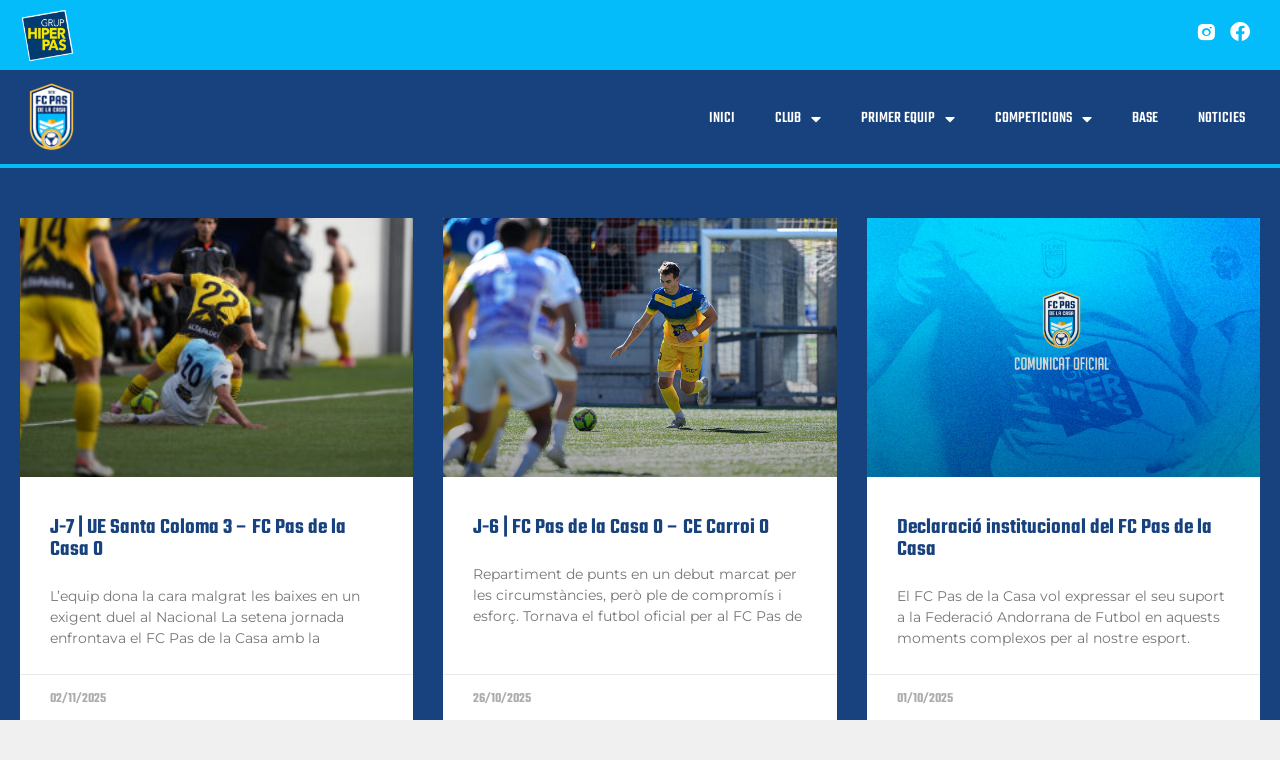

--- FILE ---
content_type: text/html; charset=UTF-8
request_url: https://fcpasdelacasa.com/season/2022-2023/
body_size: 19818
content:
<!doctype html>
<html lang="es">
<head>
	<meta charset="UTF-8">
	<meta name="viewport" content="width=device-width, initial-scale=1">
	<link rel="profile" href="https://gmpg.org/xfn/11">
	<meta name='robots' content='index, follow, max-image-preview:large, max-snippet:-1, max-video-preview:-1' />

	<!-- This site is optimized with the Yoast SEO plugin v25.9 - https://yoast.com/wordpress/plugins/seo/ -->
	<title>2022-2023 archivos - Fútbol Club Pas de la Casa</title>
	<link rel="canonical" href="https://fcpasdelacasa.com/season/2022-2023/" />
	<link rel="next" href="https://fcpasdelacasa.com/season/2022-2023/page/2/" />
	<meta property="og:locale" content="es_ES" />
	<meta property="og:type" content="article" />
	<meta property="og:title" content="2022-2023 archivos - Fútbol Club Pas de la Casa" />
	<meta property="og:url" content="https://fcpasdelacasa.com/season/2022-2023/" />
	<meta property="og:site_name" content="Fútbol Club Pas de la Casa" />
	<meta name="twitter:card" content="summary_large_image" />
	<script type="application/ld+json" class="yoast-schema-graph">{"@context":"https://schema.org","@graph":[{"@type":"CollectionPage","@id":"https://fcpasdelacasa.com/season/2022-2023/","url":"https://fcpasdelacasa.com/season/2022-2023/","name":"2022-2023 archivos - Fútbol Club Pas de la Casa","isPartOf":{"@id":"https://fcpasdelacasa.com/#website"},"breadcrumb":{"@id":"https://fcpasdelacasa.com/season/2022-2023/#breadcrumb"},"inLanguage":"es"},{"@type":"BreadcrumbList","@id":"https://fcpasdelacasa.com/season/2022-2023/#breadcrumb","itemListElement":[{"@type":"ListItem","position":1,"name":"Portada","item":"https://fcpasdelacasa.com/"},{"@type":"ListItem","position":2,"name":"2022-2023"}]},{"@type":"WebSite","@id":"https://fcpasdelacasa.com/#website","url":"https://fcpasdelacasa.com/","name":"Fútbol Club Pas de la Casa","description":"| Construint PAS a PAS","publisher":{"@id":"https://fcpasdelacasa.com/#organization"},"potentialAction":[{"@type":"SearchAction","target":{"@type":"EntryPoint","urlTemplate":"https://fcpasdelacasa.com/?s={search_term_string}"},"query-input":{"@type":"PropertyValueSpecification","valueRequired":true,"valueName":"search_term_string"}}],"inLanguage":"es"},{"@type":"Organization","@id":"https://fcpasdelacasa.com/#organization","name":"Fútbol Club Pas de la Casa","url":"https://fcpasdelacasa.com/","logo":{"@type":"ImageObject","inLanguage":"es","@id":"https://fcpasdelacasa.com/#/schema/logo/image/","url":"https://fcpasdelacasa.com/wp-content/uploads/2022/06/ESCUDO-FCPASDELACASA.png","contentUrl":"https://fcpasdelacasa.com/wp-content/uploads/2022/06/ESCUDO-FCPASDELACASA.png","width":350,"height":490,"caption":"Fútbol Club Pas de la Casa"},"image":{"@id":"https://fcpasdelacasa.com/#/schema/logo/image/"}}]}</script>
	<!-- / Yoast SEO plugin. -->


<link rel='dns-prefetch' href='//www.googletagmanager.com' />
<link rel='dns-prefetch' href='//fonts.googleapis.com' />
<link rel="alternate" type="application/rss+xml" title="Fútbol Club Pas de la Casa &raquo; Feed" href="https://fcpasdelacasa.com/feed/" />
<link rel="alternate" type="application/rss+xml" title="Fútbol Club Pas de la Casa &raquo; Feed de los comentarios" href="https://fcpasdelacasa.com/comments/feed/" />
<link rel="alternate" type="application/rss+xml" title="Fútbol Club Pas de la Casa &raquo; 2022-2023 Temporada Feed" href="https://fcpasdelacasa.com/season/2022-2023/feed/" />
<style id='wp-img-auto-sizes-contain-inline-css'>
img:is([sizes=auto i],[sizes^="auto," i]){contain-intrinsic-size:3000px 1500px}
/*# sourceURL=wp-img-auto-sizes-contain-inline-css */
</style>

<link rel='stylesheet' id='sbi_styles-css' href='https://fcpasdelacasa.com/wp-content/plugins/instagram-feed/css/sbi-styles.min.css?ver=6.9.1' media='all' />
<style id='wp-emoji-styles-inline-css'>

	img.wp-smiley, img.emoji {
		display: inline !important;
		border: none !important;
		box-shadow: none !important;
		height: 1em !important;
		width: 1em !important;
		margin: 0 0.07em !important;
		vertical-align: -0.1em !important;
		background: none !important;
		padding: 0 !important;
	}
/*# sourceURL=wp-emoji-styles-inline-css */
</style>
<link rel='stylesheet' id='wp-block-library-css' href='https://fcpasdelacasa.com/wp-includes/css/dist/block-library/style.min.css?ver=6.9' media='all' />
<style id='wp-block-paragraph-inline-css'>
.is-small-text{font-size:.875em}.is-regular-text{font-size:1em}.is-large-text{font-size:2.25em}.is-larger-text{font-size:3em}.has-drop-cap:not(:focus):first-letter{float:left;font-size:8.4em;font-style:normal;font-weight:100;line-height:.68;margin:.05em .1em 0 0;text-transform:uppercase}body.rtl .has-drop-cap:not(:focus):first-letter{float:none;margin-left:.1em}p.has-drop-cap.has-background{overflow:hidden}:root :where(p.has-background){padding:1.25em 2.375em}:where(p.has-text-color:not(.has-link-color)) a{color:inherit}p.has-text-align-left[style*="writing-mode:vertical-lr"],p.has-text-align-right[style*="writing-mode:vertical-rl"]{rotate:180deg}
/*# sourceURL=https://fcpasdelacasa.com/wp-includes/blocks/paragraph/style.min.css */
</style>
<style id='global-styles-inline-css'>
:root{--wp--preset--aspect-ratio--square: 1;--wp--preset--aspect-ratio--4-3: 4/3;--wp--preset--aspect-ratio--3-4: 3/4;--wp--preset--aspect-ratio--3-2: 3/2;--wp--preset--aspect-ratio--2-3: 2/3;--wp--preset--aspect-ratio--16-9: 16/9;--wp--preset--aspect-ratio--9-16: 9/16;--wp--preset--color--black: #000000;--wp--preset--color--cyan-bluish-gray: #abb8c3;--wp--preset--color--white: #ffffff;--wp--preset--color--pale-pink: #f78da7;--wp--preset--color--vivid-red: #cf2e2e;--wp--preset--color--luminous-vivid-orange: #ff6900;--wp--preset--color--luminous-vivid-amber: #fcb900;--wp--preset--color--light-green-cyan: #7bdcb5;--wp--preset--color--vivid-green-cyan: #00d084;--wp--preset--color--pale-cyan-blue: #8ed1fc;--wp--preset--color--vivid-cyan-blue: #0693e3;--wp--preset--color--vivid-purple: #9b51e0;--wp--preset--gradient--vivid-cyan-blue-to-vivid-purple: linear-gradient(135deg,rgb(6,147,227) 0%,rgb(155,81,224) 100%);--wp--preset--gradient--light-green-cyan-to-vivid-green-cyan: linear-gradient(135deg,rgb(122,220,180) 0%,rgb(0,208,130) 100%);--wp--preset--gradient--luminous-vivid-amber-to-luminous-vivid-orange: linear-gradient(135deg,rgb(252,185,0) 0%,rgb(255,105,0) 100%);--wp--preset--gradient--luminous-vivid-orange-to-vivid-red: linear-gradient(135deg,rgb(255,105,0) 0%,rgb(207,46,46) 100%);--wp--preset--gradient--very-light-gray-to-cyan-bluish-gray: linear-gradient(135deg,rgb(238,238,238) 0%,rgb(169,184,195) 100%);--wp--preset--gradient--cool-to-warm-spectrum: linear-gradient(135deg,rgb(74,234,220) 0%,rgb(151,120,209) 20%,rgb(207,42,186) 40%,rgb(238,44,130) 60%,rgb(251,105,98) 80%,rgb(254,248,76) 100%);--wp--preset--gradient--blush-light-purple: linear-gradient(135deg,rgb(255,206,236) 0%,rgb(152,150,240) 100%);--wp--preset--gradient--blush-bordeaux: linear-gradient(135deg,rgb(254,205,165) 0%,rgb(254,45,45) 50%,rgb(107,0,62) 100%);--wp--preset--gradient--luminous-dusk: linear-gradient(135deg,rgb(255,203,112) 0%,rgb(199,81,192) 50%,rgb(65,88,208) 100%);--wp--preset--gradient--pale-ocean: linear-gradient(135deg,rgb(255,245,203) 0%,rgb(182,227,212) 50%,rgb(51,167,181) 100%);--wp--preset--gradient--electric-grass: linear-gradient(135deg,rgb(202,248,128) 0%,rgb(113,206,126) 100%);--wp--preset--gradient--midnight: linear-gradient(135deg,rgb(2,3,129) 0%,rgb(40,116,252) 100%);--wp--preset--font-size--small: 13px;--wp--preset--font-size--medium: 20px;--wp--preset--font-size--large: 36px;--wp--preset--font-size--x-large: 42px;--wp--preset--spacing--20: 0.44rem;--wp--preset--spacing--30: 0.67rem;--wp--preset--spacing--40: 1rem;--wp--preset--spacing--50: 1.5rem;--wp--preset--spacing--60: 2.25rem;--wp--preset--spacing--70: 3.38rem;--wp--preset--spacing--80: 5.06rem;--wp--preset--shadow--natural: 6px 6px 9px rgba(0, 0, 0, 0.2);--wp--preset--shadow--deep: 12px 12px 50px rgba(0, 0, 0, 0.4);--wp--preset--shadow--sharp: 6px 6px 0px rgba(0, 0, 0, 0.2);--wp--preset--shadow--outlined: 6px 6px 0px -3px rgb(255, 255, 255), 6px 6px rgb(0, 0, 0);--wp--preset--shadow--crisp: 6px 6px 0px rgb(0, 0, 0);}:root { --wp--style--global--content-size: 800px;--wp--style--global--wide-size: 1200px; }:where(body) { margin: 0; }.wp-site-blocks > .alignleft { float: left; margin-right: 2em; }.wp-site-blocks > .alignright { float: right; margin-left: 2em; }.wp-site-blocks > .aligncenter { justify-content: center; margin-left: auto; margin-right: auto; }:where(.wp-site-blocks) > * { margin-block-start: 24px; margin-block-end: 0; }:where(.wp-site-blocks) > :first-child { margin-block-start: 0; }:where(.wp-site-blocks) > :last-child { margin-block-end: 0; }:root { --wp--style--block-gap: 24px; }:root :where(.is-layout-flow) > :first-child{margin-block-start: 0;}:root :where(.is-layout-flow) > :last-child{margin-block-end: 0;}:root :where(.is-layout-flow) > *{margin-block-start: 24px;margin-block-end: 0;}:root :where(.is-layout-constrained) > :first-child{margin-block-start: 0;}:root :where(.is-layout-constrained) > :last-child{margin-block-end: 0;}:root :where(.is-layout-constrained) > *{margin-block-start: 24px;margin-block-end: 0;}:root :where(.is-layout-flex){gap: 24px;}:root :where(.is-layout-grid){gap: 24px;}.is-layout-flow > .alignleft{float: left;margin-inline-start: 0;margin-inline-end: 2em;}.is-layout-flow > .alignright{float: right;margin-inline-start: 2em;margin-inline-end: 0;}.is-layout-flow > .aligncenter{margin-left: auto !important;margin-right: auto !important;}.is-layout-constrained > .alignleft{float: left;margin-inline-start: 0;margin-inline-end: 2em;}.is-layout-constrained > .alignright{float: right;margin-inline-start: 2em;margin-inline-end: 0;}.is-layout-constrained > .aligncenter{margin-left: auto !important;margin-right: auto !important;}.is-layout-constrained > :where(:not(.alignleft):not(.alignright):not(.alignfull)){max-width: var(--wp--style--global--content-size);margin-left: auto !important;margin-right: auto !important;}.is-layout-constrained > .alignwide{max-width: var(--wp--style--global--wide-size);}body .is-layout-flex{display: flex;}.is-layout-flex{flex-wrap: wrap;align-items: center;}.is-layout-flex > :is(*, div){margin: 0;}body .is-layout-grid{display: grid;}.is-layout-grid > :is(*, div){margin: 0;}body{padding-top: 0px;padding-right: 0px;padding-bottom: 0px;padding-left: 0px;}a:where(:not(.wp-element-button)){text-decoration: underline;}:root :where(.wp-element-button, .wp-block-button__link){background-color: #32373c;border-width: 0;color: #fff;font-family: inherit;font-size: inherit;font-style: inherit;font-weight: inherit;letter-spacing: inherit;line-height: inherit;padding-top: calc(0.667em + 2px);padding-right: calc(1.333em + 2px);padding-bottom: calc(0.667em + 2px);padding-left: calc(1.333em + 2px);text-decoration: none;text-transform: inherit;}.has-black-color{color: var(--wp--preset--color--black) !important;}.has-cyan-bluish-gray-color{color: var(--wp--preset--color--cyan-bluish-gray) !important;}.has-white-color{color: var(--wp--preset--color--white) !important;}.has-pale-pink-color{color: var(--wp--preset--color--pale-pink) !important;}.has-vivid-red-color{color: var(--wp--preset--color--vivid-red) !important;}.has-luminous-vivid-orange-color{color: var(--wp--preset--color--luminous-vivid-orange) !important;}.has-luminous-vivid-amber-color{color: var(--wp--preset--color--luminous-vivid-amber) !important;}.has-light-green-cyan-color{color: var(--wp--preset--color--light-green-cyan) !important;}.has-vivid-green-cyan-color{color: var(--wp--preset--color--vivid-green-cyan) !important;}.has-pale-cyan-blue-color{color: var(--wp--preset--color--pale-cyan-blue) !important;}.has-vivid-cyan-blue-color{color: var(--wp--preset--color--vivid-cyan-blue) !important;}.has-vivid-purple-color{color: var(--wp--preset--color--vivid-purple) !important;}.has-black-background-color{background-color: var(--wp--preset--color--black) !important;}.has-cyan-bluish-gray-background-color{background-color: var(--wp--preset--color--cyan-bluish-gray) !important;}.has-white-background-color{background-color: var(--wp--preset--color--white) !important;}.has-pale-pink-background-color{background-color: var(--wp--preset--color--pale-pink) !important;}.has-vivid-red-background-color{background-color: var(--wp--preset--color--vivid-red) !important;}.has-luminous-vivid-orange-background-color{background-color: var(--wp--preset--color--luminous-vivid-orange) !important;}.has-luminous-vivid-amber-background-color{background-color: var(--wp--preset--color--luminous-vivid-amber) !important;}.has-light-green-cyan-background-color{background-color: var(--wp--preset--color--light-green-cyan) !important;}.has-vivid-green-cyan-background-color{background-color: var(--wp--preset--color--vivid-green-cyan) !important;}.has-pale-cyan-blue-background-color{background-color: var(--wp--preset--color--pale-cyan-blue) !important;}.has-vivid-cyan-blue-background-color{background-color: var(--wp--preset--color--vivid-cyan-blue) !important;}.has-vivid-purple-background-color{background-color: var(--wp--preset--color--vivid-purple) !important;}.has-black-border-color{border-color: var(--wp--preset--color--black) !important;}.has-cyan-bluish-gray-border-color{border-color: var(--wp--preset--color--cyan-bluish-gray) !important;}.has-white-border-color{border-color: var(--wp--preset--color--white) !important;}.has-pale-pink-border-color{border-color: var(--wp--preset--color--pale-pink) !important;}.has-vivid-red-border-color{border-color: var(--wp--preset--color--vivid-red) !important;}.has-luminous-vivid-orange-border-color{border-color: var(--wp--preset--color--luminous-vivid-orange) !important;}.has-luminous-vivid-amber-border-color{border-color: var(--wp--preset--color--luminous-vivid-amber) !important;}.has-light-green-cyan-border-color{border-color: var(--wp--preset--color--light-green-cyan) !important;}.has-vivid-green-cyan-border-color{border-color: var(--wp--preset--color--vivid-green-cyan) !important;}.has-pale-cyan-blue-border-color{border-color: var(--wp--preset--color--pale-cyan-blue) !important;}.has-vivid-cyan-blue-border-color{border-color: var(--wp--preset--color--vivid-cyan-blue) !important;}.has-vivid-purple-border-color{border-color: var(--wp--preset--color--vivid-purple) !important;}.has-vivid-cyan-blue-to-vivid-purple-gradient-background{background: var(--wp--preset--gradient--vivid-cyan-blue-to-vivid-purple) !important;}.has-light-green-cyan-to-vivid-green-cyan-gradient-background{background: var(--wp--preset--gradient--light-green-cyan-to-vivid-green-cyan) !important;}.has-luminous-vivid-amber-to-luminous-vivid-orange-gradient-background{background: var(--wp--preset--gradient--luminous-vivid-amber-to-luminous-vivid-orange) !important;}.has-luminous-vivid-orange-to-vivid-red-gradient-background{background: var(--wp--preset--gradient--luminous-vivid-orange-to-vivid-red) !important;}.has-very-light-gray-to-cyan-bluish-gray-gradient-background{background: var(--wp--preset--gradient--very-light-gray-to-cyan-bluish-gray) !important;}.has-cool-to-warm-spectrum-gradient-background{background: var(--wp--preset--gradient--cool-to-warm-spectrum) !important;}.has-blush-light-purple-gradient-background{background: var(--wp--preset--gradient--blush-light-purple) !important;}.has-blush-bordeaux-gradient-background{background: var(--wp--preset--gradient--blush-bordeaux) !important;}.has-luminous-dusk-gradient-background{background: var(--wp--preset--gradient--luminous-dusk) !important;}.has-pale-ocean-gradient-background{background: var(--wp--preset--gradient--pale-ocean) !important;}.has-electric-grass-gradient-background{background: var(--wp--preset--gradient--electric-grass) !important;}.has-midnight-gradient-background{background: var(--wp--preset--gradient--midnight) !important;}.has-small-font-size{font-size: var(--wp--preset--font-size--small) !important;}.has-medium-font-size{font-size: var(--wp--preset--font-size--medium) !important;}.has-large-font-size{font-size: var(--wp--preset--font-size--large) !important;}.has-x-large-font-size{font-size: var(--wp--preset--font-size--x-large) !important;}
/*# sourceURL=global-styles-inline-css */
</style>

<link rel='stylesheet' id='jet-engine-frontend-css' href='https://fcpasdelacasa.com/wp-content/plugins/jet-engine/assets/css/frontend.css?ver=2.11.9' media='all' />
<link rel='stylesheet' id='dashicons-css' href='https://fcpasdelacasa.com/wp-includes/css/dashicons.min.css?ver=6.9' media='all' />
<link rel='stylesheet' id='sportspress-general-css' href='//fcpasdelacasa.com/wp-content/plugins/sportspress/assets/css/sportspress.css?ver=2.7.26' media='all' />
<link rel='stylesheet' id='sportspress-icons-css' href='//fcpasdelacasa.com/wp-content/plugins/sportspress/assets/css/icons.css?ver=2.7.26' media='all' />
<link rel='stylesheet' id='sportspress-roboto-css' href='//fonts.googleapis.com/css?family=Roboto%3A400%2C500&#038;subset=cyrillic%2Ccyrillic-ext%2Cgreek%2Cgreek-ext%2Clatin-ext%2Cvietnamese&#038;ver=2.7' media='all' />
<link rel='stylesheet' id='sportspress-style-css' href='//fcpasdelacasa.com/wp-content/plugins/sportspress/assets/css/sportspress-style.css?ver=2.7' media='all' />
<link rel='stylesheet' id='sportspress-style-ltr-css' href='//fcpasdelacasa.com/wp-content/plugins/sportspress/assets/css/sportspress-style-ltr.css?ver=2.7' media='all' />
<link rel='stylesheet' id='exad-hf-style-css' href='https://fcpasdelacasa.com/wp-content/plugins/exclusive-addons-elementor-pro/assets/css/exad-header-footer.css?ver=1.4.6' media='all' />
<link rel='stylesheet' id='elementor-icons-css' href='https://fcpasdelacasa.com/wp-content/plugins/elementor/assets/lib/eicons/css/elementor-icons.min.css?ver=5.43.0' media='all' />
<link rel='stylesheet' id='elementor-frontend-css' href='https://fcpasdelacasa.com/wp-content/plugins/elementor/assets/css/frontend.min.css?ver=3.31.5' media='all' />
<link rel='stylesheet' id='elementor-post-28-css' href='https://fcpasdelacasa.com/wp-content/uploads/elementor/css/post-28.css?ver=1764813592' media='all' />
<link rel='stylesheet' id='sbistyles-css' href='https://fcpasdelacasa.com/wp-content/plugins/instagram-feed/css/sbi-styles.min.css?ver=6.9.1' media='all' />
<link rel='stylesheet' id='hello-elementor-css' href='https://fcpasdelacasa.com/wp-content/themes/hello-elementor/assets/css/reset.css?ver=3.4.4' media='all' />
<link rel='stylesheet' id='hello-elementor-theme-style-css' href='https://fcpasdelacasa.com/wp-content/themes/hello-elementor/assets/css/theme.css?ver=3.4.4' media='all' />
<link rel='stylesheet' id='hello-elementor-header-footer-css' href='https://fcpasdelacasa.com/wp-content/themes/hello-elementor/assets/css/header-footer.css?ver=3.4.4' media='all' />
<link rel='stylesheet' id='widget-image-css' href='https://fcpasdelacasa.com/wp-content/plugins/elementor/assets/css/widget-image.min.css?ver=3.31.5' media='all' />
<link rel='stylesheet' id='e-animation-grow-css' href='https://fcpasdelacasa.com/wp-content/plugins/elementor/assets/lib/animations/styles/e-animation-grow.min.css?ver=3.31.5' media='all' />
<link rel='stylesheet' id='widget-social-icons-css' href='https://fcpasdelacasa.com/wp-content/plugins/elementor/assets/css/widget-social-icons.min.css?ver=3.31.5' media='all' />
<link rel='stylesheet' id='e-apple-webkit-css' href='https://fcpasdelacasa.com/wp-content/plugins/elementor/assets/css/conditionals/apple-webkit.min.css?ver=3.31.5' media='all' />
<link rel='stylesheet' id='widget-nav-menu-css' href='https://fcpasdelacasa.com/wp-content/plugins/pro-elements/assets/css/widget-nav-menu.min.css?ver=3.31.3' media='all' />
<link rel='stylesheet' id='e-sticky-css' href='https://fcpasdelacasa.com/wp-content/plugins/pro-elements/assets/css/modules/sticky.min.css?ver=3.31.3' media='all' />
<link rel='stylesheet' id='widget-heading-css' href='https://fcpasdelacasa.com/wp-content/plugins/elementor/assets/css/widget-heading.min.css?ver=3.31.5' media='all' />
<link rel='stylesheet' id='widget-posts-css' href='https://fcpasdelacasa.com/wp-content/plugins/pro-elements/assets/css/widget-posts.min.css?ver=3.31.3' media='all' />
<link rel='stylesheet' id='widget-divider-css' href='https://fcpasdelacasa.com/wp-content/plugins/elementor/assets/css/widget-divider.min.css?ver=3.31.5' media='all' />
<link rel='stylesheet' id='elementor-post-30-css' href='https://fcpasdelacasa.com/wp-content/uploads/elementor/css/post-30.css?ver=1764813593' media='all' />
<link rel='stylesheet' id='elementor-post-293-css' href='https://fcpasdelacasa.com/wp-content/uploads/elementor/css/post-293.css?ver=1764813593' media='all' />
<link rel='stylesheet' id='elementor-post-77-css' href='https://fcpasdelacasa.com/wp-content/uploads/elementor/css/post-77.css?ver=1764813593' media='all' />
<link rel='stylesheet' id='exad-pro-main-style-css' href='https://fcpasdelacasa.com/wp-content/plugins/exclusive-addons-elementor-pro/assets/css/exad-pro-styles.min.css?ver=6.9' media='all' />
<link rel='stylesheet' id='exad-slick-css' href='https://fcpasdelacasa.com/wp-content/plugins/exclusive-addons-for-elementor/assets/vendor/css/slick.min.css?ver=6.9' media='all' />
<link rel='stylesheet' id='exad-slick-theme-css' href='https://fcpasdelacasa.com/wp-content/plugins/exclusive-addons-for-elementor/assets/vendor/css/slick-theme.min.css?ver=6.9' media='all' />
<link rel='stylesheet' id='exad-image-hover-css' href='https://fcpasdelacasa.com/wp-content/plugins/exclusive-addons-for-elementor/assets/vendor/css/imagehover.css?ver=6.9' media='all' />
<link rel='stylesheet' id='exad-swiperv5-css' href='https://fcpasdelacasa.com/wp-content/plugins/exclusive-addons-for-elementor/assets/vendor/css/swiper.min.css?ver=2.7.9.5' media='all' />
<link rel='stylesheet' id='exad-main-style-css' href='https://fcpasdelacasa.com/wp-content/plugins/exclusive-addons-for-elementor/assets/css/exad-styles.min.css?ver=6.9' media='all' />
<link rel='stylesheet' id='elementor-gf-local-teko-css' href='https://fcpasdelacasa.com/wp-content/uploads/elementor/google-fonts/css/teko.css?ver=1757607352' media='all' />
<link rel='stylesheet' id='elementor-gf-local-montserrat-css' href='https://fcpasdelacasa.com/wp-content/uploads/elementor/google-fonts/css/montserrat.css?ver=1757607392' media='all' />
<link rel='stylesheet' id='elementor-gf-local-roboto-css' href='https://fcpasdelacasa.com/wp-content/uploads/elementor/google-fonts/css/roboto.css?ver=1757607433' media='all' />
<link rel='stylesheet' id='elementor-icons-shared-2-css' href='https://fcpasdelacasa.com/wp-content/plugins/exclusive-addons-for-elementor/assets/fonts/remix-icon/remixicon.min.css?ver=2.7.9.5' media='all' />
<link rel='stylesheet' id='elementor-icons-remix-icons-css' href='https://fcpasdelacasa.com/wp-content/plugins/exclusive-addons-for-elementor/assets/fonts/remix-icon/remixicon.min.css?ver=2.7.9.5' media='all' />
<link rel='stylesheet' id='elementor-icons-shared-0-css' href='https://fcpasdelacasa.com/wp-content/plugins/elementor/assets/lib/font-awesome/css/fontawesome.min.css?ver=5.15.3' media='all' />
<link rel='stylesheet' id='elementor-icons-fa-brands-css' href='https://fcpasdelacasa.com/wp-content/plugins/elementor/assets/lib/font-awesome/css/brands.min.css?ver=5.15.3' media='all' />
<link rel='stylesheet' id='elementor-icons-fa-solid-css' href='https://fcpasdelacasa.com/wp-content/plugins/elementor/assets/lib/font-awesome/css/solid.min.css?ver=5.15.3' media='all' />
<style type="text/css"> /* SportsPress Frontend CSS */ .sp-event-calendar tbody td a,.sp-event-calendar tbody td a:hover{background: none;}.sp-data-table th,.sp-calendar th,.sp-data-table tfoot,.sp-calendar tfoot,.sp-button,.sp-heading{background:#f1b531 !important}.sp-calendar tbody a{color:#f1b531 !important}.sp-data-table tbody,.sp-calendar tbody{background: #ffffff !important}.sp-data-table tbody,.sp-calendar tbody{color: #383838 !important}.sp-data-table th,.sp-data-table th a,.sp-data-table tfoot,.sp-data-table tfoot a,.sp-calendar th,.sp-calendar th a,.sp-calendar tfoot,.sp-calendar tfoot a,.sp-button,.sp-heading{color: #18427e !important}.sp-data-table tbody a,.sp-data-table tbody a:hover,.sp-calendar tbody a:focus{color: #40baff !important}.sp-highlight,.sp-calendar td#today{background: #ffffff !important}.sp-data-table th,.sp-template-countdown .sp-event-venue,.sp-template-countdown .sp-event-league,.sp-template-gallery .gallery-caption{background:#f1b531 !important}.sp-data-table th,.sp-template-countdown .sp-event-venue,.sp-template-countdown .sp-event-league,.sp-template-gallery .gallery-caption{border-color:#d79b17 !important}.sp-table-caption,.sp-data-table,.sp-data-table tfoot,.sp-template .sp-view-all-link,.sp-template-gallery .sp-gallery-group-name,.sp-template-gallery .sp-gallery-wrapper,.sp-template-countdown .sp-event-name,.sp-countdown time,.sp-template-details dl,.sp-event-statistics .sp-statistic-bar,.sp-tournament-bracket .sp-team-name,.sp-profile-selector{background:#ffffff !important}.sp-table-caption,.sp-data-table,.sp-data-table td,.sp-template .sp-view-all-link,.sp-template-gallery .sp-gallery-group-name,.sp-template-gallery .sp-gallery-wrapper,.sp-template-countdown .sp-event-name,.sp-countdown time,.sp-countdown span,.sp-template-details dl,.sp-event-statistics .sp-statistic-bar,.sp-tournament-bracket thead th,.sp-tournament-bracket .sp-team-name,.sp-tournament-bracket .sp-event,.sp-profile-selector{border-color:#e5e5e5 !important}.sp-tournament-bracket .sp-team .sp-team-name:before{border-left-color:#e5e5e5 !important;border-right-color:#e5e5e5 !important}.sp-data-table .sp-highlight,.sp-data-table .highlighted td,.sp-template-scoreboard td:hover{background:#f9f9f9 !important}.sp-template *,.sp-data-table *,.sp-table-caption,.sp-data-table tfoot a:hover,.sp-template .sp-view-all-link a:hover,.sp-template-gallery .sp-gallery-group-name,.sp-template-details dd,.sp-template-event-logos .sp-team-result,.sp-template-event-blocks .sp-event-results,.sp-template-scoreboard a,.sp-template-scoreboard a:hover,.sp-tournament-bracket,.sp-tournament-bracket .sp-event .sp-event-title:hover,.sp-tournament-bracket .sp-event .sp-event-title:hover *{color:#383838 !important}.sp-template .sp-view-all-link a,.sp-countdown span small,.sp-template-event-calendar tfoot a,.sp-template-event-blocks .sp-event-date,.sp-template-details dt,.sp-template-scoreboard .sp-scoreboard-date,.sp-tournament-bracket th,.sp-tournament-bracket .sp-event .sp-event-title,.sp-template-scoreboard .sp-scoreboard-date,.sp-tournament-bracket .sp-event .sp-event-title *{color:rgba(56,56,56,0.5) !important}.sp-data-table th,.sp-template-countdown .sp-event-venue,.sp-template-countdown .sp-event-league,.sp-template-gallery .gallery-item a,.sp-template-gallery .gallery-caption,.sp-template-scoreboard .sp-scoreboard-nav,.sp-tournament-bracket .sp-team-name:hover,.sp-tournament-bracket thead th,.sp-tournament-bracket .sp-heading{color:#18427e !important}.sp-template a,.sp-data-table a,.sp-tab-menu-item-active a, .sp-tab-menu-item-active a:hover,.sp-template .sp-message{color:#40baff !important}.sp-template-gallery .gallery-caption strong,.sp-tournament-bracket .sp-team-name:hover,.sp-template-scoreboard .sp-scoreboard-nav,.sp-tournament-bracket .sp-heading{background:#40baff !important}.sp-tournament-bracket .sp-team-name:hover,.sp-tournament-bracket .sp-heading,.sp-tab-menu-item-active a, .sp-tab-menu-item-active a:hover,.sp-template .sp-message{border-color:#40baff !important}</style><script src="https://fcpasdelacasa.com/wp-includes/js/jquery/jquery.min.js?ver=3.7.1" id="jquery-core-js"></script>
<script src="https://fcpasdelacasa.com/wp-includes/js/jquery/jquery-migrate.min.js?ver=3.4.1" id="jquery-migrate-js"></script>

<!-- Fragmento de código de la etiqueta de Google (gtag.js) añadida por Site Kit -->
<!-- Fragmento de código de Google Analytics añadido por Site Kit -->
<script src="https://www.googletagmanager.com/gtag/js?id=GT-WPTKTXP" id="google_gtagjs-js" async></script>
<script id="google_gtagjs-js-after">
window.dataLayer = window.dataLayer || [];function gtag(){dataLayer.push(arguments);}
gtag("set","linker",{"domains":["fcpasdelacasa.com"]});
gtag("js", new Date());
gtag("set", "developer_id.dZTNiMT", true);
gtag("config", "GT-WPTKTXP");
//# sourceURL=google_gtagjs-js-after
</script>
<link rel="https://api.w.org/" href="https://fcpasdelacasa.com/wp-json/" /><link rel="alternate" title="JSON" type="application/json" href="https://fcpasdelacasa.com/wp-json/wp/v2/seasons/19" /><link rel="EditURI" type="application/rsd+xml" title="RSD" href="https://fcpasdelacasa.com/xmlrpc.php?rsd" />
<meta name="generator" content="WordPress 6.9" />
<meta name="generator" content="SportsPress 2.7.26" />
<meta name="generator" content="Site Kit by Google 1.167.0" /><meta name="generator" content="Elementor 3.31.5; features: additional_custom_breakpoints, e_element_cache; settings: css_print_method-external, google_font-enabled, font_display-auto">
			<style>
				.e-con.e-parent:nth-of-type(n+4):not(.e-lazyloaded):not(.e-no-lazyload),
				.e-con.e-parent:nth-of-type(n+4):not(.e-lazyloaded):not(.e-no-lazyload) * {
					background-image: none !important;
				}
				@media screen and (max-height: 1024px) {
					.e-con.e-parent:nth-of-type(n+3):not(.e-lazyloaded):not(.e-no-lazyload),
					.e-con.e-parent:nth-of-type(n+3):not(.e-lazyloaded):not(.e-no-lazyload) * {
						background-image: none !important;
					}
				}
				@media screen and (max-height: 640px) {
					.e-con.e-parent:nth-of-type(n+2):not(.e-lazyloaded):not(.e-no-lazyload),
					.e-con.e-parent:nth-of-type(n+2):not(.e-lazyloaded):not(.e-no-lazyload) * {
						background-image: none !important;
					}
				}
			</style>
			<link rel="icon" href="https://fcpasdelacasa.com/wp-content/uploads/2022/06/cropped-favicon-fc-pas-de-la-casa-32x32.png" sizes="32x32" />
<link rel="icon" href="https://fcpasdelacasa.com/wp-content/uploads/2022/06/cropped-favicon-fc-pas-de-la-casa-192x192.png" sizes="192x192" />
<link rel="apple-touch-icon" href="https://fcpasdelacasa.com/wp-content/uploads/2022/06/cropped-favicon-fc-pas-de-la-casa-180x180.png" />
<meta name="msapplication-TileImage" content="https://fcpasdelacasa.com/wp-content/uploads/2022/06/cropped-favicon-fc-pas-de-la-casa-270x270.png" />
		<style id="wp-custom-css">
			/*CALENDARIO*/
.sp-data-table td{
border: 0px solid #40baff !important;
}

.sp-data-table tr {
font-family: Montserrat;
}

.sp-event-blocks .team-logo {
	margin: 15px 20px 0px 20px !important;
	height: 6em;;
}

.sp-template-event-blocks .sp-event-date{
font-weight:600 !important;
font-size:18px !important;
color:rgb(56 56 56) !important;
}

table tbody tr:hover>td, table tbody tr:hover>th {
    background-color: #f7f7f7;
}

.sp-template-event-blocks .sp-event-results {
	font-size: 15px !important;}

.sp-template-event-blocks .sp-event-date {
    margin: 10px 10px 4px 10px !important;
}

.paging_simple_numbers a{
font-weight:bold !important;	
}

/*CLASIFICACIÓN*/

.sp-data-table .data-rank, .data-name, .data-p, .data-w, .data-l, .data-f, .data-a, .data-gd, .data-pts, .data-d {
	vertical-align: middle;
	font-weight:600 !important;
}

.page-id-577 .sp-data-table tr{
height: 50px;
}

.page-id-577 .sp-paginated-table td{
	font-weight:600 !important;
}

.page-id-577 .sp-data-table{
	border: 0px solid #e5e5e5 !important;
}

.sp-data-table .sp-highlight, .sp-data-table .highlighted td, .sp-template-scoreboard td:hover {
    background: #cacaca !important;
}

/*SLIDE HOME*/
.slick-dotted.slick-slider {
    margin-bottom: 0px;
}



/*PARTIDOS HOME*/

table tbody>tr:nth-child(odd)>td, table tbody>tr:nth-child(odd)>th {
    background-color: hsla(0,0%,0%,0);
}

.sp-data-table {
    margin: 0 !important;
    background: #fff !important;
    border-collapse: collapse !important;
	border: 0px solid #e5e5e5 !important;}

.sp-template-event-blocks .sp-event-date {
    font-weight: 700 !important;
    font-size: 18px !important;
    color: rgb(24 66 126) !important;
}

.sp-template-event-blocks .sp-event-title, .sp-template-event-blocks .sp-event-status {
    margin: 5px !important;
    font-size: 16px !important;
    font-weight: 600 !important;
}

.sp-template *, .sp-data-table *, .sp-table-caption {
	font-weight: 600 !important;}

.home .sp-template-event-blocks .sp-data-table td {
    border: 0px solid #e5e5e5 !important;
}


/*TABLA LIGA*/

.sp-data-table .sp-highlight, .sp-data-table .highlighted td, .sp-template-scoreboard td:hover {
    background: #05bcfa !important;
}

.sp-data-table td {
    border: 1px solid #e5e5e5 !important;
}		</style>
		<link rel='stylesheet' id='elementor-post-888-css' href='https://fcpasdelacasa.com/wp-content/uploads/elementor/css/post-888.css?ver=1764813594' media='all' />
<link rel='stylesheet' id='elementor-post-867-css' href='https://fcpasdelacasa.com/wp-content/uploads/elementor/css/post-867.css?ver=1764813594' media='all' />
</head>
<body class="archive tax-sp_season term-2022-2023 term-19 wp-custom-logo wp-embed-responsive wp-theme-hello-elementor sp-has-results sp-performance-sections--1 exad-hf-template-hello-elementor exad-hf-stylesheet-hello-elementor hello-elementor-default exclusive-addons-elementor elementor-page-77 elementor-default elementor-template-full-width elementor-kit-28">


<a class="skip-link screen-reader-text" href="#content">Ir al contenido</a>

		<header data-elementor-type="header" data-elementor-id="30" class="elementor elementor-30 elementor-location-header" data-elementor-post-type="elementor_library">
					<section data-exad-particle-enable="false" class="elementor-section elementor-top-section elementor-element elementor-element-eddecb8 elementor-section-height-min-height elementor-hidden-desktop elementor-hidden-tablet elementor-reverse-mobile elementor-section-boxed elementor-section-height-default elementor-section-items-middle exad-parallax-effect-no exad-background-color-change-no exad-glass-effect-no exad-sticky-section-no" data-id="eddecb8" data-element_type="section" data-settings="{&quot;background_background&quot;:&quot;classic&quot;}">
						<div class="elementor-container elementor-column-gap-default">
					<div class="elementor-column elementor-col-50 elementor-top-column elementor-element elementor-element-e0e0372 exad-glass-effect-no exad-sticky-section-no" data-id="e0e0372" data-element_type="column">
			<div class="elementor-widget-wrap">
							</div>
		</div>
				<div class="elementor-column elementor-col-50 elementor-top-column elementor-element elementor-element-ec6a0dc exad-glass-effect-no exad-sticky-section-no" data-id="ec6a0dc" data-element_type="column">
			<div class="elementor-widget-wrap elementor-element-populated">
						<div class="elementor-element elementor-element-37c1391 exad-sticky-section-no exad-glass-effect-no elementor-widget elementor-widget-image" data-id="37c1391" data-element_type="widget" data-widget_type="image.default">
				<div class="elementor-widget-container">
															<img width="186" height="186" src="https://fcpasdelacasa.com/wp-content/uploads/2022/06/logo-hiper-pas.png" class="attachment-large size-large wp-image-681" alt="" srcset="https://fcpasdelacasa.com/wp-content/uploads/2022/06/logo-hiper-pas.png 186w, https://fcpasdelacasa.com/wp-content/uploads/2022/06/logo-hiper-pas-100x100.png 100w, https://fcpasdelacasa.com/wp-content/uploads/2022/06/logo-hiper-pas-150x150.png 150w, https://fcpasdelacasa.com/wp-content/uploads/2022/06/logo-hiper-pas-128x128.png 128w, https://fcpasdelacasa.com/wp-content/uploads/2022/06/logo-hiper-pas-32x32.png 32w" sizes="(max-width: 186px) 100vw, 186px" />															</div>
				</div>
					</div>
		</div>
					</div>
		</section>
		<div class="elementor-element elementor-element-6595272 elementor-hidden-mobile e-flex e-con-boxed e-con e-parent" data-id="6595272" data-element_type="container" data-settings="{&quot;background_background&quot;:&quot;classic&quot;}">
					<div class="e-con-inner">
		<div class="elementor-element elementor-element-6e983f8 e-con-full e-flex e-con e-child" data-id="6e983f8" data-element_type="container">
				<div class="elementor-element elementor-element-365f06c exad-sticky-section-no exad-glass-effect-no elementor-widget elementor-widget-image" data-id="365f06c" data-element_type="widget" data-widget_type="image.default">
				<div class="elementor-widget-container">
															<img width="186" height="186" src="https://fcpasdelacasa.com/wp-content/uploads/2022/06/logo-hiper-pas.png" class="attachment-large size-large wp-image-681" alt="" srcset="https://fcpasdelacasa.com/wp-content/uploads/2022/06/logo-hiper-pas.png 186w, https://fcpasdelacasa.com/wp-content/uploads/2022/06/logo-hiper-pas-100x100.png 100w, https://fcpasdelacasa.com/wp-content/uploads/2022/06/logo-hiper-pas-150x150.png 150w, https://fcpasdelacasa.com/wp-content/uploads/2022/06/logo-hiper-pas-128x128.png 128w, https://fcpasdelacasa.com/wp-content/uploads/2022/06/logo-hiper-pas-32x32.png 32w" sizes="(max-width: 186px) 100vw, 186px" />															</div>
				</div>
				</div>
		<div class="elementor-element elementor-element-4b25f68 e-con-full e-flex e-con e-child" data-id="4b25f68" data-element_type="container">
				<div class="elementor-element elementor-element-4a3a91b elementor-shape-square elementor-widget__width-inherit e-grid-align-right elementor-grid-0 exad-sticky-section-no exad-glass-effect-no elementor-widget elementor-widget-social-icons" data-id="4a3a91b" data-element_type="widget" data-widget_type="social-icons.default">
				<div class="elementor-widget-container">
							<div class="elementor-social-icons-wrapper elementor-grid" role="list">
							<span class="elementor-grid-item" role="listitem">
					<a class="elementor-icon elementor-social-icon elementor-social-icon-ri-instagram-fill elementor-animation-grow elementor-repeater-item-fa31d6a" href="https://www.instagram.com/fcpasdelacasa/" target="_blank">
						<span class="elementor-screen-only">Ri-instagram-fill</span>
						<i class="remixicon ri-instagram-fill"></i>					</a>
				</span>
							<span class="elementor-grid-item" role="listitem">
					<a class="elementor-icon elementor-social-icon elementor-social-icon-facebook elementor-animation-grow elementor-repeater-item-a43a3f8" href="https://www.facebook.com/FutbolClubPasdelaCasa/" target="_blank">
						<span class="elementor-screen-only">Facebook</span>
						<i class="fab fa-facebook"></i>					</a>
				</span>
					</div>
						</div>
				</div>
				</div>
					</div>
				</div>
				<section data-exad-particle-enable="false" class="elementor-section elementor-top-section elementor-element elementor-element-c75ae77 elementor-section-content-middle elementor-section-boxed elementor-section-height-default elementor-section-height-default exad-parallax-effect-no exad-background-color-change-no exad-glass-effect-no" data-id="c75ae77" data-element_type="section" data-settings="{&quot;background_background&quot;:&quot;classic&quot;,&quot;sticky&quot;:&quot;top&quot;,&quot;sticky_on&quot;:[&quot;desktop&quot;,&quot;tablet&quot;,&quot;mobile&quot;],&quot;sticky_offset&quot;:0,&quot;sticky_effects_offset&quot;:0,&quot;sticky_anchor_link_offset&quot;:0}">
						<div class="elementor-container elementor-column-gap-default">
					<div class="elementor-column elementor-col-50 elementor-top-column elementor-element elementor-element-4401a8d exad-glass-effect-no exad-sticky-section-no" data-id="4401a8d" data-element_type="column">
			<div class="elementor-widget-wrap elementor-element-populated">
						<div class="elementor-element elementor-element-a37f9b0 exad-sticky-section-no exad-glass-effect-no elementor-widget elementor-widget-theme-site-logo elementor-widget-image" data-id="a37f9b0" data-element_type="widget" data-widget_type="theme-site-logo.default">
				<div class="elementor-widget-container">
											<a href="https://fcpasdelacasa.com">
			<img fetchpriority="high" width="214" height="300" src="https://fcpasdelacasa.com/wp-content/uploads/2022/06/ESCUDO-FCPASDELACASA-214x300.png" class="attachment-medium size-medium wp-image-31" alt="" srcset="https://fcpasdelacasa.com/wp-content/uploads/2022/06/ESCUDO-FCPASDELACASA-214x300.png 214w, https://fcpasdelacasa.com/wp-content/uploads/2022/06/ESCUDO-FCPASDELACASA.png 350w" sizes="(max-width: 214px) 100vw, 214px" />				</a>
											</div>
				</div>
					</div>
		</div>
				<div class="elementor-column elementor-col-50 elementor-top-column elementor-element elementor-element-bbf9caf exad-glass-effect-no exad-sticky-section-no" data-id="bbf9caf" data-element_type="column">
			<div class="elementor-widget-wrap elementor-element-populated">
						<div class="elementor-element elementor-element-25809a7 elementor-nav-menu__align-end elementor-nav-menu--stretch elementor-nav-menu__text-align-center elementor-hidden-desktop elementor-nav-menu--dropdown-tablet elementor-nav-menu--toggle elementor-nav-menu--burger exad-sticky-section-no exad-glass-effect-no elementor-widget elementor-widget-nav-menu" data-id="25809a7" data-element_type="widget" data-settings="{&quot;full_width&quot;:&quot;stretch&quot;,&quot;layout&quot;:&quot;horizontal&quot;,&quot;submenu_icon&quot;:{&quot;value&quot;:&quot;&lt;i class=\&quot;fas fa-caret-down\&quot;&gt;&lt;\/i&gt;&quot;,&quot;library&quot;:&quot;fa-solid&quot;},&quot;toggle&quot;:&quot;burger&quot;}" data-widget_type="nav-menu.default">
				<div class="elementor-widget-container">
								<nav aria-label="Menu" class="elementor-nav-menu--main elementor-nav-menu__container elementor-nav-menu--layout-horizontal e--pointer-text e--animation-none">
				<ul id="menu-1-25809a7" class="elementor-nav-menu"><li class="menu-item menu-item-type-post_type menu-item-object-page menu-item-home menu-item-57"><a href="https://fcpasdelacasa.com/" class="elementor-item">Inici</a></li>
<li class="menu-item menu-item-type-custom menu-item-object-custom menu-item-has-children menu-item-1467"><a href="#" class="elementor-item elementor-item-anchor">Club</a>
<ul class="sub-menu elementor-nav-menu--dropdown">
	<li class="menu-item menu-item-type-post_type menu-item-object-page menu-item-2377"><a href="https://fcpasdelacasa.com/nuestra-historia/" class="elementor-sub-item">Historia</a></li>
	<li class="menu-item menu-item-type-post_type menu-item-object-page menu-item-1295"><a href="https://fcpasdelacasa.com/miembros-del-club/" class="elementor-sub-item">Membres</a></li>
	<li class="menu-item menu-item-type-post_type menu-item-object-page menu-item-2359"><a href="https://fcpasdelacasa.com/el-pas-de-la-casa/" class="elementor-sub-item">Parròquia</a></li>
	<li class="menu-item menu-item-type-post_type menu-item-object-page menu-item-3552"><a href="https://fcpasdelacasa.com/estado-financiero/" class="elementor-sub-item">Estat Financer</a></li>
	<li class="menu-item menu-item-type-post_type menu-item-object-page menu-item-3559"><a href="https://fcpasdelacasa.com/informacion-intermediarios/" class="elementor-sub-item">Informació Intermediaris</a></li>
</ul>
</li>
<li class="menu-item menu-item-type-custom menu-item-object-custom menu-item-has-children menu-item-1197"><a href="#" class="elementor-item elementor-item-anchor">Primer equip</a>
<ul class="sub-menu elementor-nav-menu--dropdown">
	<li class="menu-item menu-item-type-post_type menu-item-object-page menu-item-1198"><a href="https://fcpasdelacasa.com/plantilla/" class="elementor-sub-item">Plantilla</a></li>
	<li class="menu-item menu-item-type-post_type menu-item-object-page menu-item-1468"><a href="https://fcpasdelacasa.com/cuerpo-tecnico/" class="elementor-sub-item">Cos Tècnic</a></li>
</ul>
</li>
<li class="menu-item menu-item-type-custom menu-item-object-custom menu-item-has-children menu-item-727"><a href="#" class="elementor-item elementor-item-anchor">Competicions</a>
<ul class="sub-menu elementor-nav-menu--dropdown">
	<li class="menu-item menu-item-type-post_type menu-item-object-page menu-item-2949"><a href="https://fcpasdelacasa.com/calendario-lliga-25-26/" class="elementor-sub-item">Calendari</a></li>
	<li class="menu-item menu-item-type-post_type menu-item-object-page menu-item-4304"><a href="https://fcpasdelacasa.com/clasificacion/" class="elementor-sub-item">Classificació</a></li>
</ul>
</li>
<li class="menu-item menu-item-type-post_type menu-item-object-page menu-item-3296"><a href="https://fcpasdelacasa.com/equipos-futbol-base/" class="elementor-item">Base</a></li>
<li class="menu-item menu-item-type-post_type menu-item-object-page menu-item-96"><a href="https://fcpasdelacasa.com/noticias/" class="elementor-item">Noticies</a></li>
</ul>			</nav>
					<div class="elementor-menu-toggle" role="button" tabindex="0" aria-label="Menu Toggle" aria-expanded="false">
			<i aria-hidden="true" role="presentation" class="elementor-menu-toggle__icon--open eicon-menu-bar"></i><i aria-hidden="true" role="presentation" class="elementor-menu-toggle__icon--close eicon-close"></i>		</div>
					<nav class="elementor-nav-menu--dropdown elementor-nav-menu__container" aria-hidden="true">
				<ul id="menu-2-25809a7" class="elementor-nav-menu"><li class="menu-item menu-item-type-post_type menu-item-object-page menu-item-home menu-item-57"><a href="https://fcpasdelacasa.com/" class="elementor-item" tabindex="-1">Inici</a></li>
<li class="menu-item menu-item-type-custom menu-item-object-custom menu-item-has-children menu-item-1467"><a href="#" class="elementor-item elementor-item-anchor" tabindex="-1">Club</a>
<ul class="sub-menu elementor-nav-menu--dropdown">
	<li class="menu-item menu-item-type-post_type menu-item-object-page menu-item-2377"><a href="https://fcpasdelacasa.com/nuestra-historia/" class="elementor-sub-item" tabindex="-1">Historia</a></li>
	<li class="menu-item menu-item-type-post_type menu-item-object-page menu-item-1295"><a href="https://fcpasdelacasa.com/miembros-del-club/" class="elementor-sub-item" tabindex="-1">Membres</a></li>
	<li class="menu-item menu-item-type-post_type menu-item-object-page menu-item-2359"><a href="https://fcpasdelacasa.com/el-pas-de-la-casa/" class="elementor-sub-item" tabindex="-1">Parròquia</a></li>
	<li class="menu-item menu-item-type-post_type menu-item-object-page menu-item-3552"><a href="https://fcpasdelacasa.com/estado-financiero/" class="elementor-sub-item" tabindex="-1">Estat Financer</a></li>
	<li class="menu-item menu-item-type-post_type menu-item-object-page menu-item-3559"><a href="https://fcpasdelacasa.com/informacion-intermediarios/" class="elementor-sub-item" tabindex="-1">Informació Intermediaris</a></li>
</ul>
</li>
<li class="menu-item menu-item-type-custom menu-item-object-custom menu-item-has-children menu-item-1197"><a href="#" class="elementor-item elementor-item-anchor" tabindex="-1">Primer equip</a>
<ul class="sub-menu elementor-nav-menu--dropdown">
	<li class="menu-item menu-item-type-post_type menu-item-object-page menu-item-1198"><a href="https://fcpasdelacasa.com/plantilla/" class="elementor-sub-item" tabindex="-1">Plantilla</a></li>
	<li class="menu-item menu-item-type-post_type menu-item-object-page menu-item-1468"><a href="https://fcpasdelacasa.com/cuerpo-tecnico/" class="elementor-sub-item" tabindex="-1">Cos Tècnic</a></li>
</ul>
</li>
<li class="menu-item menu-item-type-custom menu-item-object-custom menu-item-has-children menu-item-727"><a href="#" class="elementor-item elementor-item-anchor" tabindex="-1">Competicions</a>
<ul class="sub-menu elementor-nav-menu--dropdown">
	<li class="menu-item menu-item-type-post_type menu-item-object-page menu-item-2949"><a href="https://fcpasdelacasa.com/calendario-lliga-25-26/" class="elementor-sub-item" tabindex="-1">Calendari</a></li>
	<li class="menu-item menu-item-type-post_type menu-item-object-page menu-item-4304"><a href="https://fcpasdelacasa.com/clasificacion/" class="elementor-sub-item" tabindex="-1">Classificació</a></li>
</ul>
</li>
<li class="menu-item menu-item-type-post_type menu-item-object-page menu-item-3296"><a href="https://fcpasdelacasa.com/equipos-futbol-base/" class="elementor-item" tabindex="-1">Base</a></li>
<li class="menu-item menu-item-type-post_type menu-item-object-page menu-item-96"><a href="https://fcpasdelacasa.com/noticias/" class="elementor-item" tabindex="-1">Noticies</a></li>
</ul>			</nav>
						</div>
				</div>
				<div class="elementor-element elementor-element-4efb72e elementor-nav-menu__align-end elementor-nav-menu--stretch elementor-nav-menu__text-align-center elementor-hidden-tablet elementor-hidden-mobile elementor-nav-menu--dropdown-tablet elementor-nav-menu--toggle elementor-nav-menu--burger exad-sticky-section-no exad-glass-effect-no elementor-widget elementor-widget-nav-menu" data-id="4efb72e" data-element_type="widget" data-settings="{&quot;full_width&quot;:&quot;stretch&quot;,&quot;layout&quot;:&quot;horizontal&quot;,&quot;submenu_icon&quot;:{&quot;value&quot;:&quot;&lt;i class=\&quot;fas fa-caret-down\&quot;&gt;&lt;\/i&gt;&quot;,&quot;library&quot;:&quot;fa-solid&quot;},&quot;toggle&quot;:&quot;burger&quot;}" data-widget_type="nav-menu.default">
				<div class="elementor-widget-container">
								<nav aria-label="Menu" class="elementor-nav-menu--main elementor-nav-menu__container elementor-nav-menu--layout-horizontal e--pointer-text e--animation-none">
				<ul id="menu-1-4efb72e" class="elementor-nav-menu"><li class="menu-item menu-item-type-post_type menu-item-object-page menu-item-home menu-item-57"><a href="https://fcpasdelacasa.com/" class="elementor-item">Inici</a></li>
<li class="menu-item menu-item-type-custom menu-item-object-custom menu-item-has-children menu-item-1467"><a href="#" class="elementor-item elementor-item-anchor">Club</a>
<ul class="sub-menu elementor-nav-menu--dropdown">
	<li class="menu-item menu-item-type-post_type menu-item-object-page menu-item-2377"><a href="https://fcpasdelacasa.com/nuestra-historia/" class="elementor-sub-item">Historia</a></li>
	<li class="menu-item menu-item-type-post_type menu-item-object-page menu-item-1295"><a href="https://fcpasdelacasa.com/miembros-del-club/" class="elementor-sub-item">Membres</a></li>
	<li class="menu-item menu-item-type-post_type menu-item-object-page menu-item-2359"><a href="https://fcpasdelacasa.com/el-pas-de-la-casa/" class="elementor-sub-item">Parròquia</a></li>
	<li class="menu-item menu-item-type-post_type menu-item-object-page menu-item-3552"><a href="https://fcpasdelacasa.com/estado-financiero/" class="elementor-sub-item">Estat Financer</a></li>
	<li class="menu-item menu-item-type-post_type menu-item-object-page menu-item-3559"><a href="https://fcpasdelacasa.com/informacion-intermediarios/" class="elementor-sub-item">Informació Intermediaris</a></li>
</ul>
</li>
<li class="menu-item menu-item-type-custom menu-item-object-custom menu-item-has-children menu-item-1197"><a href="#" class="elementor-item elementor-item-anchor">Primer equip</a>
<ul class="sub-menu elementor-nav-menu--dropdown">
	<li class="menu-item menu-item-type-post_type menu-item-object-page menu-item-1198"><a href="https://fcpasdelacasa.com/plantilla/" class="elementor-sub-item">Plantilla</a></li>
	<li class="menu-item menu-item-type-post_type menu-item-object-page menu-item-1468"><a href="https://fcpasdelacasa.com/cuerpo-tecnico/" class="elementor-sub-item">Cos Tècnic</a></li>
</ul>
</li>
<li class="menu-item menu-item-type-custom menu-item-object-custom menu-item-has-children menu-item-727"><a href="#" class="elementor-item elementor-item-anchor">Competicions</a>
<ul class="sub-menu elementor-nav-menu--dropdown">
	<li class="menu-item menu-item-type-post_type menu-item-object-page menu-item-2949"><a href="https://fcpasdelacasa.com/calendario-lliga-25-26/" class="elementor-sub-item">Calendari</a></li>
	<li class="menu-item menu-item-type-post_type menu-item-object-page menu-item-4304"><a href="https://fcpasdelacasa.com/clasificacion/" class="elementor-sub-item">Classificació</a></li>
</ul>
</li>
<li class="menu-item menu-item-type-post_type menu-item-object-page menu-item-3296"><a href="https://fcpasdelacasa.com/equipos-futbol-base/" class="elementor-item">Base</a></li>
<li class="menu-item menu-item-type-post_type menu-item-object-page menu-item-96"><a href="https://fcpasdelacasa.com/noticias/" class="elementor-item">Noticies</a></li>
</ul>			</nav>
					<div class="elementor-menu-toggle" role="button" tabindex="0" aria-label="Menu Toggle" aria-expanded="false">
			<i aria-hidden="true" role="presentation" class="elementor-menu-toggle__icon--open eicon-menu-bar"></i><i aria-hidden="true" role="presentation" class="elementor-menu-toggle__icon--close eicon-close"></i>		</div>
					<nav class="elementor-nav-menu--dropdown elementor-nav-menu__container" aria-hidden="true">
				<ul id="menu-2-4efb72e" class="elementor-nav-menu"><li class="menu-item menu-item-type-post_type menu-item-object-page menu-item-home menu-item-57"><a href="https://fcpasdelacasa.com/" class="elementor-item" tabindex="-1">Inici</a></li>
<li class="menu-item menu-item-type-custom menu-item-object-custom menu-item-has-children menu-item-1467"><a href="#" class="elementor-item elementor-item-anchor" tabindex="-1">Club</a>
<ul class="sub-menu elementor-nav-menu--dropdown">
	<li class="menu-item menu-item-type-post_type menu-item-object-page menu-item-2377"><a href="https://fcpasdelacasa.com/nuestra-historia/" class="elementor-sub-item" tabindex="-1">Historia</a></li>
	<li class="menu-item menu-item-type-post_type menu-item-object-page menu-item-1295"><a href="https://fcpasdelacasa.com/miembros-del-club/" class="elementor-sub-item" tabindex="-1">Membres</a></li>
	<li class="menu-item menu-item-type-post_type menu-item-object-page menu-item-2359"><a href="https://fcpasdelacasa.com/el-pas-de-la-casa/" class="elementor-sub-item" tabindex="-1">Parròquia</a></li>
	<li class="menu-item menu-item-type-post_type menu-item-object-page menu-item-3552"><a href="https://fcpasdelacasa.com/estado-financiero/" class="elementor-sub-item" tabindex="-1">Estat Financer</a></li>
	<li class="menu-item menu-item-type-post_type menu-item-object-page menu-item-3559"><a href="https://fcpasdelacasa.com/informacion-intermediarios/" class="elementor-sub-item" tabindex="-1">Informació Intermediaris</a></li>
</ul>
</li>
<li class="menu-item menu-item-type-custom menu-item-object-custom menu-item-has-children menu-item-1197"><a href="#" class="elementor-item elementor-item-anchor" tabindex="-1">Primer equip</a>
<ul class="sub-menu elementor-nav-menu--dropdown">
	<li class="menu-item menu-item-type-post_type menu-item-object-page menu-item-1198"><a href="https://fcpasdelacasa.com/plantilla/" class="elementor-sub-item" tabindex="-1">Plantilla</a></li>
	<li class="menu-item menu-item-type-post_type menu-item-object-page menu-item-1468"><a href="https://fcpasdelacasa.com/cuerpo-tecnico/" class="elementor-sub-item" tabindex="-1">Cos Tècnic</a></li>
</ul>
</li>
<li class="menu-item menu-item-type-custom menu-item-object-custom menu-item-has-children menu-item-727"><a href="#" class="elementor-item elementor-item-anchor" tabindex="-1">Competicions</a>
<ul class="sub-menu elementor-nav-menu--dropdown">
	<li class="menu-item menu-item-type-post_type menu-item-object-page menu-item-2949"><a href="https://fcpasdelacasa.com/calendario-lliga-25-26/" class="elementor-sub-item" tabindex="-1">Calendari</a></li>
	<li class="menu-item menu-item-type-post_type menu-item-object-page menu-item-4304"><a href="https://fcpasdelacasa.com/clasificacion/" class="elementor-sub-item" tabindex="-1">Classificació</a></li>
</ul>
</li>
<li class="menu-item menu-item-type-post_type menu-item-object-page menu-item-3296"><a href="https://fcpasdelacasa.com/equipos-futbol-base/" class="elementor-item" tabindex="-1">Base</a></li>
<li class="menu-item menu-item-type-post_type menu-item-object-page menu-item-96"><a href="https://fcpasdelacasa.com/noticias/" class="elementor-item" tabindex="-1">Noticies</a></li>
</ul>			</nav>
						</div>
				</div>
					</div>
		</div>
					</div>
		</section>
				</header>
				<div data-elementor-type="archive" data-elementor-id="77" class="elementor elementor-77 elementor-location-archive" data-elementor-post-type="elementor_library">
					<section data-exad-particle-enable="false" class="elementor-section elementor-top-section elementor-element elementor-element-68af1da elementor-hidden-desktop elementor-section-boxed elementor-section-height-default elementor-section-height-default exad-parallax-effect-no exad-background-color-change-no exad-glass-effect-no exad-sticky-section-no" data-id="68af1da" data-element_type="section" data-settings="{&quot;background_background&quot;:&quot;gradient&quot;}">
						<div class="elementor-container elementor-column-gap-default">
					<div class="elementor-column elementor-col-100 elementor-top-column elementor-element elementor-element-ab2fa5d exad-glass-effect-no exad-sticky-section-no" data-id="ab2fa5d" data-element_type="column">
			<div class="elementor-widget-wrap elementor-element-populated">
						<div class="elementor-element elementor-element-3b92ce5 elementor-grid-3 elementor-grid-tablet-2 elementor-grid-mobile-1 elementor-posts--thumbnail-top elementor-posts__hover-gradient exad-sticky-section-no exad-glass-effect-no elementor-widget elementor-widget-posts" data-id="3b92ce5" data-element_type="widget" data-settings="{&quot;cards_columns&quot;:&quot;3&quot;,&quot;cards_columns_tablet&quot;:&quot;2&quot;,&quot;cards_columns_mobile&quot;:&quot;1&quot;,&quot;cards_row_gap&quot;:{&quot;unit&quot;:&quot;px&quot;,&quot;size&quot;:35,&quot;sizes&quot;:[]},&quot;cards_row_gap_tablet&quot;:{&quot;unit&quot;:&quot;px&quot;,&quot;size&quot;:&quot;&quot;,&quot;sizes&quot;:[]},&quot;cards_row_gap_mobile&quot;:{&quot;unit&quot;:&quot;px&quot;,&quot;size&quot;:&quot;&quot;,&quot;sizes&quot;:[]}}" data-widget_type="posts.cards">
				<div class="elementor-widget-container">
							<div class="elementor-posts-container elementor-posts elementor-posts--skin-cards elementor-grid" role="list">
				<article class="elementor-post elementor-grid-item post-4344 post type-post status-publish format-standard has-post-thumbnail hentry category-cronica-de-partido category-noticias tag-2025-2026" role="listitem">
			<div class="elementor-post__card">
				<a class="elementor-post__thumbnail__link" href="https://fcpasdelacasa.com/j-7-ue-santa-coloma-3-fc-pas-de-la-casa-0/" tabindex="-1" ><div class="elementor-post__thumbnail"><img width="300" height="200" src="https://fcpasdelacasa.com/wp-content/uploads/2025/11/JOR7-PAS-UESC-portada-web-300x200.jpg" class="attachment-medium size-medium wp-image-4345" alt="" decoding="async" srcset="https://fcpasdelacasa.com/wp-content/uploads/2025/11/JOR7-PAS-UESC-portada-web-300x200.jpg 300w, https://fcpasdelacasa.com/wp-content/uploads/2025/11/JOR7-PAS-UESC-portada-web-768x512.jpg 768w, https://fcpasdelacasa.com/wp-content/uploads/2025/11/JOR7-PAS-UESC-portada-web-128x85.jpg 128w, https://fcpasdelacasa.com/wp-content/uploads/2025/11/JOR7-PAS-UESC-portada-web-32x21.jpg 32w, https://fcpasdelacasa.com/wp-content/uploads/2025/11/JOR7-PAS-UESC-portada-web.jpg 1000w" sizes="(max-width: 300px) 100vw, 300px" /></div></a>
				<div class="elementor-post__badge">Crónica de partido</div>
				<div class="elementor-post__text">
				<h3 class="elementor-post__title">
			<a href="https://fcpasdelacasa.com/j-7-ue-santa-coloma-3-fc-pas-de-la-casa-0/" >
				J-7 | UE Santa Coloma 3 – FC Pas de la Casa 0			</a>
		</h3>
				<div class="elementor-post__excerpt">
			<p>L’equip dona la cara malgrat les baixes en un exigent duel al Nacional La setena jornada enfrontava el FC Pas de la Casa amb la</p>
		</div>
				</div>
				<div class="elementor-post__meta-data">
					<span class="elementor-post-date">
			02/11/2025		</span>
				</div>
					</div>
		</article>
				<article class="elementor-post elementor-grid-item post-4341 post type-post status-publish format-standard has-post-thumbnail hentry category-cronica-de-partido category-noticias tag-2025-2026" role="listitem">
			<div class="elementor-post__card">
				<a class="elementor-post__thumbnail__link" href="https://fcpasdelacasa.com/j-6-fc-pas-de-la-casa-0-ce-carroi-0/" tabindex="-1" ><div class="elementor-post__thumbnail"><img loading="lazy" width="300" height="200" src="https://fcpasdelacasa.com/wp-content/uploads/2025/10/JOR-6-CARR-PAS-portada-web-300x200.jpg" class="attachment-medium size-medium wp-image-4342" alt="" decoding="async" srcset="https://fcpasdelacasa.com/wp-content/uploads/2025/10/JOR-6-CARR-PAS-portada-web-300x200.jpg 300w, https://fcpasdelacasa.com/wp-content/uploads/2025/10/JOR-6-CARR-PAS-portada-web-768x512.jpg 768w, https://fcpasdelacasa.com/wp-content/uploads/2025/10/JOR-6-CARR-PAS-portada-web-128x85.jpg 128w, https://fcpasdelacasa.com/wp-content/uploads/2025/10/JOR-6-CARR-PAS-portada-web-32x21.jpg 32w, https://fcpasdelacasa.com/wp-content/uploads/2025/10/JOR-6-CARR-PAS-portada-web.jpg 1000w" sizes="(max-width: 300px) 100vw, 300px" /></div></a>
				<div class="elementor-post__badge">Crónica de partido</div>
				<div class="elementor-post__text">
				<h3 class="elementor-post__title">
			<a href="https://fcpasdelacasa.com/j-6-fc-pas-de-la-casa-0-ce-carroi-0/" >
				J-6 | FC Pas de la Casa 0 &#8211; CE Carroi 0			</a>
		</h3>
				<div class="elementor-post__excerpt">
			<p>Repartiment de punts en un debut marcat per les circumstàncies, però ple de compromís i esforç. Tornava el futbol oficial per al FC Pas de</p>
		</div>
				</div>
				<div class="elementor-post__meta-data">
					<span class="elementor-post-date">
			26/10/2025		</span>
				</div>
					</div>
		</article>
				</div>
		
						</div>
				</div>
					</div>
		</div>
					</div>
		</section>
				<section data-exad-particle-enable="false" class="elementor-section elementor-top-section elementor-element elementor-element-8d8ca7d elementor-hidden-desktop elementor-section-boxed elementor-section-height-default elementor-section-height-default exad-parallax-effect-no exad-background-color-change-no exad-glass-effect-no exad-sticky-section-no" data-id="8d8ca7d" data-element_type="section" data-settings="{&quot;background_background&quot;:&quot;classic&quot;}">
						<div class="elementor-container elementor-column-gap-default">
					<div class="elementor-column elementor-col-100 elementor-top-column elementor-element elementor-element-c508e32 exad-glass-effect-no exad-sticky-section-no" data-id="c508e32" data-element_type="column" data-settings="{&quot;background_background&quot;:&quot;classic&quot;}">
			<div class="elementor-widget-wrap elementor-element-populated">
						<div class="elementor-element elementor-element-66b053b exad-sticky-section-no exad-glass-effect-no elementor-widget elementor-widget-template" data-id="66b053b" data-element_type="widget" data-widget_type="template.default">
				<div class="elementor-widget-container">
							<div class="elementor-template">
					<div data-elementor-type="page" data-elementor-id="888" class="elementor elementor-888" data-elementor-post-type="elementor_library">
						<section class="exad-link-anything-wrapper elementor-section elementor-top-section elementor-element elementor-element-5e5e6f6 elementor-section-boxed elementor-section-height-default elementor-section-height-default exad-parallax-effect-no exad-background-color-change-no exad-glass-effect-no exad-sticky-section-no" data-exad-element-link="{&quot;url&quot;:&quot;https:\/\/www.gruphiperpas.com\/&quot;,&quot;is_external&quot;:&quot;on&quot;,&quot;nofollow&quot;:&quot;&quot;,&quot;custom_attributes&quot;:&quot;&quot;}" style="cursor: pointer" data-exad-particle-enable="false" data-id="5e5e6f6" data-element_type="section" data-settings="{&quot;background_background&quot;:&quot;classic&quot;}">
						<div class="elementor-container elementor-column-gap-default">
					<div class="elementor-column elementor-col-100 elementor-top-column elementor-element elementor-element-33bb407 exad-glass-effect-no exad-sticky-section-no" data-id="33bb407" data-element_type="column">
			<div class="elementor-widget-wrap elementor-element-populated">
						<div class="elementor-element elementor-element-19f9dc4 elementor-widget__width-initial elementor-widget-mobile__width-inherit exad-sticky-section-no exad-glass-effect-no elementor-widget elementor-widget-image" data-id="19f9dc4" data-element_type="widget" data-widget_type="image.default">
				<div class="elementor-widget-container">
															<img width="186" height="186" src="https://fcpasdelacasa.com/wp-content/uploads/2022/06/logo-hiper-pas.png" class="attachment-large size-large wp-image-681" alt="" srcset="https://fcpasdelacasa.com/wp-content/uploads/2022/06/logo-hiper-pas.png 186w, https://fcpasdelacasa.com/wp-content/uploads/2022/06/logo-hiper-pas-100x100.png 100w, https://fcpasdelacasa.com/wp-content/uploads/2022/06/logo-hiper-pas-150x150.png 150w, https://fcpasdelacasa.com/wp-content/uploads/2022/06/logo-hiper-pas-128x128.png 128w, https://fcpasdelacasa.com/wp-content/uploads/2022/06/logo-hiper-pas-32x32.png 32w" sizes="(max-width: 186px) 100vw, 186px" />															</div>
				</div>
				<div class="elementor-element elementor-element-5390092 elementor-widget__width-initial elementor-widget-mobile__width-inherit exad-sticky-section-no exad-glass-effect-no elementor-widget elementor-widget-heading" data-id="5390092" data-element_type="widget" data-widget_type="heading.default">
				<div class="elementor-widget-container">
					<h5 class="elementor-heading-title elementor-size-default">Visita su web y descubre todo lo que Grup Hiper Pas puede ofrecerte.</h5>				</div>
				</div>
					</div>
		</div>
					</div>
		</section>
				</div>
				</div>
						</div>
				</div>
					</div>
		</div>
					</div>
		</section>
				<section data-exad-particle-enable="false" class="elementor-section elementor-top-section elementor-element elementor-element-5567b6a elementor-hidden-tablet elementor-hidden-mobile elementor-section-boxed elementor-section-height-default elementor-section-height-default exad-parallax-effect-no exad-background-color-change-no exad-glass-effect-no exad-sticky-section-no" data-id="5567b6a" data-element_type="section" data-settings="{&quot;background_background&quot;:&quot;classic&quot;}">
						<div class="elementor-container elementor-column-gap-default">
					<div class="elementor-column elementor-col-100 elementor-top-column elementor-element elementor-element-7fcac75 exad-glass-effect-no exad-sticky-section-no" data-id="7fcac75" data-element_type="column">
			<div class="elementor-widget-wrap elementor-element-populated">
						<div class="elementor-element elementor-element-05f40a5 elementor-grid-3 elementor-grid-tablet-2 elementor-grid-mobile-1 elementor-posts--thumbnail-top elementor-posts__hover-gradient exad-sticky-section-no exad-glass-effect-no elementor-widget elementor-widget-posts" data-id="05f40a5" data-element_type="widget" data-settings="{&quot;cards_columns&quot;:&quot;3&quot;,&quot;cards_columns_tablet&quot;:&quot;2&quot;,&quot;cards_columns_mobile&quot;:&quot;1&quot;,&quot;cards_row_gap&quot;:{&quot;unit&quot;:&quot;px&quot;,&quot;size&quot;:35,&quot;sizes&quot;:[]},&quot;cards_row_gap_tablet&quot;:{&quot;unit&quot;:&quot;px&quot;,&quot;size&quot;:&quot;&quot;,&quot;sizes&quot;:[]},&quot;cards_row_gap_mobile&quot;:{&quot;unit&quot;:&quot;px&quot;,&quot;size&quot;:&quot;&quot;,&quot;sizes&quot;:[]}}" data-widget_type="posts.cards">
				<div class="elementor-widget-container">
							<div class="elementor-posts-container elementor-posts elementor-posts--skin-cards elementor-grid" role="list">
				<article class="elementor-post elementor-grid-item post-4344 post type-post status-publish format-standard has-post-thumbnail hentry category-cronica-de-partido category-noticias tag-2025-2026" role="listitem">
			<div class="elementor-post__card">
				<a class="elementor-post__thumbnail__link" href="https://fcpasdelacasa.com/j-7-ue-santa-coloma-3-fc-pas-de-la-casa-0/" tabindex="-1" ><div class="elementor-post__thumbnail"><img width="300" height="200" src="https://fcpasdelacasa.com/wp-content/uploads/2025/11/JOR7-PAS-UESC-portada-web-300x200.jpg" class="attachment-medium size-medium wp-image-4345" alt="" decoding="async" srcset="https://fcpasdelacasa.com/wp-content/uploads/2025/11/JOR7-PAS-UESC-portada-web-300x200.jpg 300w, https://fcpasdelacasa.com/wp-content/uploads/2025/11/JOR7-PAS-UESC-portada-web-768x512.jpg 768w, https://fcpasdelacasa.com/wp-content/uploads/2025/11/JOR7-PAS-UESC-portada-web-128x85.jpg 128w, https://fcpasdelacasa.com/wp-content/uploads/2025/11/JOR7-PAS-UESC-portada-web-32x21.jpg 32w, https://fcpasdelacasa.com/wp-content/uploads/2025/11/JOR7-PAS-UESC-portada-web.jpg 1000w" sizes="(max-width: 300px) 100vw, 300px" /></div></a>
				<div class="elementor-post__text">
				<h3 class="elementor-post__title">
			<a href="https://fcpasdelacasa.com/j-7-ue-santa-coloma-3-fc-pas-de-la-casa-0/" >
				J-7 | UE Santa Coloma 3 – FC Pas de la Casa 0			</a>
		</h3>
				<div class="elementor-post__excerpt">
			<p>L’equip dona la cara malgrat les baixes en un exigent duel al Nacional La setena jornada enfrontava el FC Pas de la Casa amb la</p>
		</div>
				</div>
				<div class="elementor-post__meta-data">
					<span class="elementor-post-date">
			02/11/2025		</span>
				</div>
					</div>
		</article>
				<article class="elementor-post elementor-grid-item post-4341 post type-post status-publish format-standard has-post-thumbnail hentry category-cronica-de-partido category-noticias tag-2025-2026" role="listitem">
			<div class="elementor-post__card">
				<a class="elementor-post__thumbnail__link" href="https://fcpasdelacasa.com/j-6-fc-pas-de-la-casa-0-ce-carroi-0/" tabindex="-1" ><div class="elementor-post__thumbnail"><img loading="lazy" width="300" height="200" src="https://fcpasdelacasa.com/wp-content/uploads/2025/10/JOR-6-CARR-PAS-portada-web-300x200.jpg" class="attachment-medium size-medium wp-image-4342" alt="" decoding="async" srcset="https://fcpasdelacasa.com/wp-content/uploads/2025/10/JOR-6-CARR-PAS-portada-web-300x200.jpg 300w, https://fcpasdelacasa.com/wp-content/uploads/2025/10/JOR-6-CARR-PAS-portada-web-768x512.jpg 768w, https://fcpasdelacasa.com/wp-content/uploads/2025/10/JOR-6-CARR-PAS-portada-web-128x85.jpg 128w, https://fcpasdelacasa.com/wp-content/uploads/2025/10/JOR-6-CARR-PAS-portada-web-32x21.jpg 32w, https://fcpasdelacasa.com/wp-content/uploads/2025/10/JOR-6-CARR-PAS-portada-web.jpg 1000w" sizes="(max-width: 300px) 100vw, 300px" /></div></a>
				<div class="elementor-post__text">
				<h3 class="elementor-post__title">
			<a href="https://fcpasdelacasa.com/j-6-fc-pas-de-la-casa-0-ce-carroi-0/" >
				J-6 | FC Pas de la Casa 0 &#8211; CE Carroi 0			</a>
		</h3>
				<div class="elementor-post__excerpt">
			<p>Repartiment de punts en un debut marcat per les circumstàncies, però ple de compromís i esforç. Tornava el futbol oficial per al FC Pas de</p>
		</div>
				</div>
				<div class="elementor-post__meta-data">
					<span class="elementor-post-date">
			26/10/2025		</span>
				</div>
					</div>
		</article>
				<article class="elementor-post elementor-grid-item post-4320 post type-post status-publish format-standard has-post-thumbnail hentry category-noticias" role="listitem">
			<div class="elementor-post__card">
				<a class="elementor-post__thumbnail__link" href="https://fcpasdelacasa.com/declaracio-institucional-del-fc-pas-de-la-casa/" tabindex="-1" ><div class="elementor-post__thumbnail"><img loading="lazy" width="300" height="200" src="https://fcpasdelacasa.com/wp-content/uploads/2025/10/comunicat-oficial-pas-web-300x200.jpg" class="attachment-medium size-medium wp-image-4321" alt="" decoding="async" srcset="https://fcpasdelacasa.com/wp-content/uploads/2025/10/comunicat-oficial-pas-web-300x200.jpg 300w, https://fcpasdelacasa.com/wp-content/uploads/2025/10/comunicat-oficial-pas-web-768x512.jpg 768w, https://fcpasdelacasa.com/wp-content/uploads/2025/10/comunicat-oficial-pas-web-128x85.jpg 128w, https://fcpasdelacasa.com/wp-content/uploads/2025/10/comunicat-oficial-pas-web-32x21.jpg 32w, https://fcpasdelacasa.com/wp-content/uploads/2025/10/comunicat-oficial-pas-web.jpg 1000w" sizes="(max-width: 300px) 100vw, 300px" /></div></a>
				<div class="elementor-post__text">
				<h3 class="elementor-post__title">
			<a href="https://fcpasdelacasa.com/declaracio-institucional-del-fc-pas-de-la-casa/" >
				Declaració institucional del FC Pas de la Casa			</a>
		</h3>
				<div class="elementor-post__excerpt">
			<p>El FC Pas de la Casa vol expressar el seu suport a la Federació Andorrana de Futbol en aquests moments complexos per al nostre esport.</p>
		</div>
				</div>
				<div class="elementor-post__meta-data">
					<span class="elementor-post-date">
			01/10/2025		</span>
				</div>
					</div>
		</article>
				</div>
		
						</div>
				</div>
					</div>
		</div>
					</div>
		</section>
				<section data-exad-particle-enable="false" class="elementor-section elementor-top-section elementor-element elementor-element-100ffaf elementor-hidden-desktop elementor-section-boxed elementor-section-height-default elementor-section-height-default exad-parallax-effect-no exad-background-color-change-no exad-glass-effect-no exad-sticky-section-no" data-id="100ffaf" data-element_type="section" data-settings="{&quot;background_background&quot;:&quot;classic&quot;}">
						<div class="elementor-container elementor-column-gap-default">
					<div class="elementor-column elementor-col-100 elementor-top-column elementor-element elementor-element-8e4c96f exad-glass-effect-no exad-sticky-section-no" data-id="8e4c96f" data-element_type="column" data-settings="{&quot;background_background&quot;:&quot;classic&quot;}">
			<div class="elementor-widget-wrap elementor-element-populated">
						<div class="elementor-element elementor-element-705d13a exad-sticky-section-no exad-glass-effect-no elementor-widget elementor-widget-heading" data-id="705d13a" data-element_type="widget" data-widget_type="heading.default">
				<div class="elementor-widget-container">
					<h4 class="elementor-heading-title elementor-size-default">ACTUALIDAD DEL CLUB</h4>				</div>
				</div>
				<div class="elementor-element elementor-element-c3018ec elementor-widget-divider--view-line exad-sticky-section-no exad-glass-effect-no elementor-widget elementor-widget-divider" data-id="c3018ec" data-element_type="widget" data-widget_type="divider.default">
				<div class="elementor-widget-container">
							<div class="elementor-divider">
			<span class="elementor-divider-separator">
						</span>
		</div>
						</div>
				</div>
				<div class="elementor-element elementor-element-a42fa27 elementor-posts--align-left elementor-grid-3 elementor-grid-tablet-2 elementor-grid-mobile-1 elementor-posts--thumbnail-top exad-sticky-section-no exad-glass-effect-no elementor-widget elementor-widget-posts" data-id="a42fa27" data-element_type="widget" data-settings="{&quot;pagination_type&quot;:&quot;numbers&quot;,&quot;classic_columns&quot;:&quot;3&quot;,&quot;classic_columns_tablet&quot;:&quot;2&quot;,&quot;classic_columns_mobile&quot;:&quot;1&quot;,&quot;classic_row_gap&quot;:{&quot;unit&quot;:&quot;px&quot;,&quot;size&quot;:35,&quot;sizes&quot;:[]},&quot;classic_row_gap_tablet&quot;:{&quot;unit&quot;:&quot;px&quot;,&quot;size&quot;:&quot;&quot;,&quot;sizes&quot;:[]},&quot;classic_row_gap_mobile&quot;:{&quot;unit&quot;:&quot;px&quot;,&quot;size&quot;:&quot;&quot;,&quot;sizes&quot;:[]}}" data-widget_type="posts.classic">
				<div class="elementor-widget-container">
							<div class="elementor-posts-container elementor-posts elementor-posts--skin-classic elementor-grid" role="list">
				<article class="elementor-post elementor-grid-item post-4341 post type-post status-publish format-standard has-post-thumbnail hentry category-cronica-de-partido category-noticias tag-2025-2026" role="listitem">
				<a class="elementor-post__thumbnail__link" href="https://fcpasdelacasa.com/j-6-fc-pas-de-la-casa-0-ce-carroi-0/" tabindex="-1" >
			<div class="elementor-post__thumbnail"><img loading="lazy" width="768" height="512" src="https://fcpasdelacasa.com/wp-content/uploads/2025/10/JOR-6-CARR-PAS-portada-web-768x512.jpg" class="attachment-medium_large size-medium_large wp-image-4342" alt="" /></div>
		</a>
				<div class="elementor-post__text">
				<h3 class="elementor-post__title">
			<a href="https://fcpasdelacasa.com/j-6-fc-pas-de-la-casa-0-ce-carroi-0/" >
				J-6 | FC Pas de la Casa 0 &#8211; CE Carroi 0			</a>
		</h3>
				<div class="elementor-post__meta-data">
					<span class="elementor-post-date">
			26/10/2025		</span>
				</div>
				<div class="elementor-post__excerpt">
			<p>Repartiment de punts en un debut marcat per les circumstàncies, però ple de compromís i esforç. Tornava el futbol oficial per al FC Pas de</p>
		</div>
				</div>
				</article>
				<article class="elementor-post elementor-grid-item post-4320 post type-post status-publish format-standard has-post-thumbnail hentry category-noticias" role="listitem">
				<a class="elementor-post__thumbnail__link" href="https://fcpasdelacasa.com/declaracio-institucional-del-fc-pas-de-la-casa/" tabindex="-1" >
			<div class="elementor-post__thumbnail"><img loading="lazy" width="768" height="512" src="https://fcpasdelacasa.com/wp-content/uploads/2025/10/comunicat-oficial-pas-web-768x512.jpg" class="attachment-medium_large size-medium_large wp-image-4321" alt="" /></div>
		</a>
				<div class="elementor-post__text">
				<h3 class="elementor-post__title">
			<a href="https://fcpasdelacasa.com/declaracio-institucional-del-fc-pas-de-la-casa/" >
				Declaració institucional del FC Pas de la Casa			</a>
		</h3>
				<div class="elementor-post__meta-data">
					<span class="elementor-post-date">
			01/10/2025		</span>
				</div>
				<div class="elementor-post__excerpt">
			<p>El FC Pas de la Casa vol expressar el seu suport a la Federació Andorrana de Futbol en aquests moments complexos per al nostre esport.</p>
		</div>
				</div>
				</article>
				<article class="elementor-post elementor-grid-item post-4189 post type-post status-publish format-standard has-post-thumbnail hentry category-noticias" role="listitem">
				<a class="elementor-post__thumbnail__link" href="https://fcpasdelacasa.com/el-fc-pas-de-la-casa-i-grup-hiper-pas-renoven-el-seu-vincle-per-quart-any-consecutiu/" tabindex="-1" >
			<div class="elementor-post__thumbnail"><img loading="lazy" width="768" height="512" src="https://fcpasdelacasa.com/wp-content/uploads/2025/09/grup-hiper-pas-renovacio-768x512.jpg" class="attachment-medium_large size-medium_large wp-image-4190" alt="" /></div>
		</a>
				<div class="elementor-post__text">
				<h3 class="elementor-post__title">
			<a href="https://fcpasdelacasa.com/el-fc-pas-de-la-casa-i-grup-hiper-pas-renoven-el-seu-vincle-per-quart-any-consecutiu/" >
				El FC Pas de la Casa i Grup Hiper Pas renoven el seu vincle per quart any consecutiu			</a>
		</h3>
				<div class="elementor-post__meta-data">
					<span class="elementor-post-date">
			11/09/2025		</span>
				</div>
				<div class="elementor-post__excerpt">
			<p>El FC Pas de la Casa i Grup Hiper Pas continuaran caminant junts una temporada més. L’entitat encampadana i la coneguda cadena de supermercats han</p>
		</div>
				</div>
				</article>
				<article class="elementor-post elementor-grid-item post-4184 post type-post status-publish format-standard has-post-thumbnail hentry category-noticias" role="listitem">
				<a class="elementor-post__thumbnail__link" href="https://fcpasdelacasa.com/drafts-dias-12-y-13-de-agosto-en-el-c-e-de-la-faf/" tabindex="-1" >
			<div class="elementor-post__thumbnail"><img loading="lazy" width="768" height="512" src="https://fcpasdelacasa.com/wp-content/uploads/2025/08/draft-25-26-768x512.jpg" class="attachment-medium_large size-medium_large wp-image-4185" alt="" /></div>
		</a>
				<div class="elementor-post__text">
				<h3 class="elementor-post__title">
			<a href="https://fcpasdelacasa.com/drafts-dias-12-y-13-de-agosto-en-el-c-e-de-la-faf/" >
				Drafts: Días 12 y 13 de Agosto en el C.E. de la FAF			</a>
		</h3>
				<div class="elementor-post__meta-data">
					<span class="elementor-post-date">
			08/08/2025		</span>
				</div>
				<div class="elementor-post__excerpt">
			<p>Los próximos días 12 y 13 de Agosto se llevará a cabo un draft de puertas abiertas donde tendrás la oportunidad de unirte a nuestra</p>
		</div>
				</div>
				</article>
				<article class="elementor-post elementor-grid-item post-4175 post type-post status-publish format-standard has-post-thumbnail hentry category-cronica-de-partido category-noticias" role="listitem">
				<a class="elementor-post__thumbnail__link" href="https://fcpasdelacasa.com/j27-fc-pas-de-la-casa-1-atletic-club-escaldes-5/" tabindex="-1" >
			<div class="elementor-post__thumbnail"><img loading="lazy" width="768" height="512" src="https://fcpasdelacasa.com/wp-content/uploads/2025/05/J27-PAS-ACE-PORTADA-768x512.jpg" class="attachment-medium_large size-medium_large wp-image-4177" alt="" /></div>
		</a>
				<div class="elementor-post__text">
				<h3 class="elementor-post__title">
			<a href="https://fcpasdelacasa.com/j27-fc-pas-de-la-casa-1-atletic-club-escaldes-5/" >
				J27 | FC Pas de la Casa 1 &#8211; Atlètic Club Escaldes 5			</a>
		</h3>
				<div class="elementor-post__meta-data">
					<span class="elementor-post-date">
			18/05/2025		</span>
				</div>
				<div class="elementor-post__excerpt">
			<p>Última jornada de la temporada 2024-2025. La jornada vigésimo séptima enfrentaba al FC Pas de la Casa y al Atlètic Club Escaldes. Dos equipos que</p>
		</div>
				</div>
				</article>
				<article class="elementor-post elementor-grid-item post-4171 post type-post status-publish format-standard has-post-thumbnail hentry category-cronica-de-partido category-noticias" role="listitem">
				<a class="elementor-post__thumbnail__link" href="https://fcpasdelacasa.com/j26-fs-la-massana-0-fc-pas-de-la-casa-5/" tabindex="-1" >
			<div class="elementor-post__thumbnail"><img loading="lazy" width="768" height="512" src="https://fcpasdelacasa.com/wp-content/uploads/2025/05/MASSANA-PAS-J26-768x512.jpg" class="attachment-medium_large size-medium_large wp-image-4173" alt="" /></div>
		</a>
				<div class="elementor-post__text">
				<h3 class="elementor-post__title">
			<a href="https://fcpasdelacasa.com/j26-fs-la-massana-0-fc-pas-de-la-casa-5/" >
				J26 | FS La Massana 0 &#8211; FC Pas de la Casa 5			</a>
		</h3>
				<div class="elementor-post__meta-data">
					<span class="elementor-post-date">
			14/05/2025		</span>
				</div>
				<div class="elementor-post__excerpt">
			<p>Jornada unificada la que se disputaba este domingo. La designación de campos indicaba que el FC Pas de la Casa disputaría su partido en el</p>
		</div>
				</div>
				</article>
				<article class="elementor-post elementor-grid-item post-4161 post type-post status-publish format-standard has-post-thumbnail hentry category-cronica-de-partido category-noticias" role="listitem">
				<a class="elementor-post__thumbnail__link" href="https://fcpasdelacasa.com/j25-fc-pas-de-la-casa-0-fc-penya-encarnada-2/" tabindex="-1" >
			<div class="elementor-post__thumbnail"><img loading="lazy" width="768" height="512" src="https://fcpasdelacasa.com/wp-content/uploads/2025/05/J25-PAS-PEN-portada-768x512.jpg" class="attachment-medium_large size-medium_large wp-image-4163" alt="" /></div>
		</a>
				<div class="elementor-post__text">
				<h3 class="elementor-post__title">
			<a href="https://fcpasdelacasa.com/j25-fc-pas-de-la-casa-0-fc-penya-encarnada-2/" >
				J25 | FC Pas de la Casa 0 &#8211; FC Penya Encarnada 2			</a>
		</h3>
				<div class="elementor-post__meta-data">
					<span class="elementor-post-date">
			03/05/2025		</span>
				</div>
				<div class="elementor-post__excerpt">
			<p>Jornada vigésimo quinta, la que abrían el FC Pas de la Casa y el FC Penya Encarnada en la tarde de este primer sábado de</p>
		</div>
				</div>
				</article>
				<article class="elementor-post elementor-grid-item post-4153 post type-post status-publish format-standard has-post-thumbnail hentry category-cronica-de-partido category-noticias" role="listitem">
				<a class="elementor-post__thumbnail__link" href="https://fcpasdelacasa.com/j24-inter-club-escaldes-3-fc-pas-de-la-casa-0/" tabindex="-1" >
			<div class="elementor-post__thumbnail"><img loading="lazy" width="768" height="512" src="https://fcpasdelacasa.com/wp-content/uploads/2025/04/J24-INT-PAS-portada-768x512.jpg" class="attachment-medium_large size-medium_large wp-image-4155" alt="" /></div>
		</a>
				<div class="elementor-post__text">
				<h3 class="elementor-post__title">
			<a href="https://fcpasdelacasa.com/j24-inter-club-escaldes-3-fc-pas-de-la-casa-0/" >
				J24 | Inter Club Escaldes 3 &#8211; FC Pas de la Casa 0			</a>
		</h3>
				<div class="elementor-post__meta-data">
					<span class="elementor-post-date">
			28/04/2025		</span>
				</div>
				<div class="elementor-post__excerpt">
			<p>Tras el parón de la liga debido a la festividad de Pascua, la jornada 24 llegaba con una triste noticia para la familia del FC</p>
		</div>
				</div>
				</article>
				</div>
		
				<div class="e-load-more-anchor" data-page="1" data-max-page="14" data-next-page="https://fcpasdelacasa.com/season/2022-2023/page/2/"></div>
				<nav class="elementor-pagination" aria-label="Pagination">
			<span aria-current="page" class="page-numbers current"><span class="elementor-screen-only">Page</span>1</span>
<a class="page-numbers" href="https://fcpasdelacasa.com/season/2022-2023/page/2/"><span class="elementor-screen-only">Page</span>2</a>
<a class="page-numbers" href="https://fcpasdelacasa.com/season/2022-2023/page/3/"><span class="elementor-screen-only">Page</span>3</a>
<a class="page-numbers" href="https://fcpasdelacasa.com/season/2022-2023/page/4/"><span class="elementor-screen-only">Page</span>4</a>
<a class="page-numbers" href="https://fcpasdelacasa.com/season/2022-2023/page/5/"><span class="elementor-screen-only">Page</span>5</a>		</nav>
						</div>
				</div>
					</div>
		</div>
					</div>
		</section>
				<section data-exad-particle-enable="false" class="elementor-section elementor-top-section elementor-element elementor-element-2fdf79a elementor-hidden-tablet elementor-hidden-mobile elementor-section-boxed elementor-section-height-default elementor-section-height-default exad-parallax-effect-no exad-background-color-change-no exad-glass-effect-no exad-sticky-section-no" data-id="2fdf79a" data-element_type="section">
						<div class="elementor-container elementor-column-gap-default">
					<div class="elementor-column elementor-col-100 elementor-top-column elementor-element elementor-element-c982352 exad-glass-effect-no exad-sticky-section-no" data-id="c982352" data-element_type="column">
			<div class="elementor-widget-wrap elementor-element-populated">
						<div class="elementor-element elementor-element-5134fc2 exad-sticky-section-no exad-glass-effect-no elementor-widget elementor-widget-heading" data-id="5134fc2" data-element_type="widget" data-widget_type="heading.default">
				<div class="elementor-widget-container">
					<h4 class="elementor-heading-title elementor-size-default">Actualidad del club</h4>				</div>
				</div>
				<div class="elementor-element elementor-element-75b43c7 elementor-widget-divider--view-line exad-sticky-section-no exad-glass-effect-no elementor-widget elementor-widget-divider" data-id="75b43c7" data-element_type="widget" data-widget_type="divider.default">
				<div class="elementor-widget-container">
							<div class="elementor-divider">
			<span class="elementor-divider-separator">
						</span>
		</div>
						</div>
				</div>
					</div>
		</div>
					</div>
		</section>
				<section data-exad-particle-enable="false" class="elementor-section elementor-top-section elementor-element elementor-element-ee293ff elementor-hidden-tablet elementor-hidden-mobile elementor-section-boxed elementor-section-height-default elementor-section-height-default exad-parallax-effect-no exad-background-color-change-no exad-glass-effect-no exad-sticky-section-no" data-id="ee293ff" data-element_type="section" data-settings="{&quot;background_background&quot;:&quot;classic&quot;}">
						<div class="elementor-container elementor-column-gap-default">
					<div class="elementor-column elementor-col-66 elementor-top-column elementor-element elementor-element-ed3d619 exad-glass-effect-no exad-sticky-section-no" data-id="ed3d619" data-element_type="column" data-settings="{&quot;background_background&quot;:&quot;classic&quot;}">
			<div class="elementor-widget-wrap elementor-element-populated">
						<div class="elementor-element elementor-element-f621157 elementor-posts--align-left elementor-hidden-tablet elementor-grid-3 elementor-grid-tablet-2 elementor-grid-mobile-1 elementor-posts--thumbnail-top exad-sticky-section-no exad-glass-effect-no elementor-widget elementor-widget-posts" data-id="f621157" data-element_type="widget" data-settings="{&quot;pagination_type&quot;:&quot;numbers&quot;,&quot;classic_columns&quot;:&quot;3&quot;,&quot;classic_columns_tablet&quot;:&quot;2&quot;,&quot;classic_columns_mobile&quot;:&quot;1&quot;,&quot;classic_row_gap&quot;:{&quot;unit&quot;:&quot;px&quot;,&quot;size&quot;:35,&quot;sizes&quot;:[]},&quot;classic_row_gap_tablet&quot;:{&quot;unit&quot;:&quot;px&quot;,&quot;size&quot;:&quot;&quot;,&quot;sizes&quot;:[]},&quot;classic_row_gap_mobile&quot;:{&quot;unit&quot;:&quot;px&quot;,&quot;size&quot;:&quot;&quot;,&quot;sizes&quot;:[]}}" data-widget_type="posts.classic">
				<div class="elementor-widget-container">
							<div class="elementor-posts-container elementor-posts elementor-posts--skin-classic elementor-grid" role="list">
				<article class="elementor-post elementor-grid-item post-4189 post type-post status-publish format-standard has-post-thumbnail hentry category-noticias" role="listitem">
				<a class="elementor-post__thumbnail__link" href="https://fcpasdelacasa.com/el-fc-pas-de-la-casa-i-grup-hiper-pas-renoven-el-seu-vincle-per-quart-any-consecutiu/" tabindex="-1" >
			<div class="elementor-post__thumbnail"><img loading="lazy" width="768" height="512" src="https://fcpasdelacasa.com/wp-content/uploads/2025/09/grup-hiper-pas-renovacio-768x512.jpg" class="attachment-medium_large size-medium_large wp-image-4190" alt="" /></div>
		</a>
				<div class="elementor-post__text">
				<h3 class="elementor-post__title">
			<a href="https://fcpasdelacasa.com/el-fc-pas-de-la-casa-i-grup-hiper-pas-renoven-el-seu-vincle-per-quart-any-consecutiu/" >
				El FC Pas de la Casa i Grup Hiper Pas renoven el seu vincle per quart any consecutiu			</a>
		</h3>
				<div class="elementor-post__meta-data">
					<span class="elementor-post-date">
			11/09/2025		</span>
				</div>
				<div class="elementor-post__excerpt">
			<p>El FC Pas de la Casa i Grup Hiper Pas continuaran caminant junts una temporada més. L’entitat encampadana i la coneguda cadena de supermercats han</p>
		</div>
				</div>
				</article>
				<article class="elementor-post elementor-grid-item post-4184 post type-post status-publish format-standard has-post-thumbnail hentry category-noticias" role="listitem">
				<a class="elementor-post__thumbnail__link" href="https://fcpasdelacasa.com/drafts-dias-12-y-13-de-agosto-en-el-c-e-de-la-faf/" tabindex="-1" >
			<div class="elementor-post__thumbnail"><img loading="lazy" width="768" height="512" src="https://fcpasdelacasa.com/wp-content/uploads/2025/08/draft-25-26-768x512.jpg" class="attachment-medium_large size-medium_large wp-image-4185" alt="" /></div>
		</a>
				<div class="elementor-post__text">
				<h3 class="elementor-post__title">
			<a href="https://fcpasdelacasa.com/drafts-dias-12-y-13-de-agosto-en-el-c-e-de-la-faf/" >
				Drafts: Días 12 y 13 de Agosto en el C.E. de la FAF			</a>
		</h3>
				<div class="elementor-post__meta-data">
					<span class="elementor-post-date">
			08/08/2025		</span>
				</div>
				<div class="elementor-post__excerpt">
			<p>Los próximos días 12 y 13 de Agosto se llevará a cabo un draft de puertas abiertas donde tendrás la oportunidad de unirte a nuestra</p>
		</div>
				</div>
				</article>
				<article class="elementor-post elementor-grid-item post-4175 post type-post status-publish format-standard has-post-thumbnail hentry category-cronica-de-partido category-noticias" role="listitem">
				<a class="elementor-post__thumbnail__link" href="https://fcpasdelacasa.com/j27-fc-pas-de-la-casa-1-atletic-club-escaldes-5/" tabindex="-1" >
			<div class="elementor-post__thumbnail"><img loading="lazy" width="768" height="512" src="https://fcpasdelacasa.com/wp-content/uploads/2025/05/J27-PAS-ACE-PORTADA-768x512.jpg" class="attachment-medium_large size-medium_large wp-image-4177" alt="" /></div>
		</a>
				<div class="elementor-post__text">
				<h3 class="elementor-post__title">
			<a href="https://fcpasdelacasa.com/j27-fc-pas-de-la-casa-1-atletic-club-escaldes-5/" >
				J27 | FC Pas de la Casa 1 &#8211; Atlètic Club Escaldes 5			</a>
		</h3>
				<div class="elementor-post__meta-data">
					<span class="elementor-post-date">
			18/05/2025		</span>
				</div>
				<div class="elementor-post__excerpt">
			<p>Última jornada de la temporada 2024-2025. La jornada vigésimo séptima enfrentaba al FC Pas de la Casa y al Atlètic Club Escaldes. Dos equipos que</p>
		</div>
				</div>
				</article>
				<article class="elementor-post elementor-grid-item post-4171 post type-post status-publish format-standard has-post-thumbnail hentry category-cronica-de-partido category-noticias" role="listitem">
				<a class="elementor-post__thumbnail__link" href="https://fcpasdelacasa.com/j26-fs-la-massana-0-fc-pas-de-la-casa-5/" tabindex="-1" >
			<div class="elementor-post__thumbnail"><img loading="lazy" width="768" height="512" src="https://fcpasdelacasa.com/wp-content/uploads/2025/05/MASSANA-PAS-J26-768x512.jpg" class="attachment-medium_large size-medium_large wp-image-4173" alt="" /></div>
		</a>
				<div class="elementor-post__text">
				<h3 class="elementor-post__title">
			<a href="https://fcpasdelacasa.com/j26-fs-la-massana-0-fc-pas-de-la-casa-5/" >
				J26 | FS La Massana 0 &#8211; FC Pas de la Casa 5			</a>
		</h3>
				<div class="elementor-post__meta-data">
					<span class="elementor-post-date">
			14/05/2025		</span>
				</div>
				<div class="elementor-post__excerpt">
			<p>Jornada unificada la que se disputaba este domingo. La designación de campos indicaba que el FC Pas de la Casa disputaría su partido en el</p>
		</div>
				</div>
				</article>
				<article class="elementor-post elementor-grid-item post-4161 post type-post status-publish format-standard has-post-thumbnail hentry category-cronica-de-partido category-noticias" role="listitem">
				<a class="elementor-post__thumbnail__link" href="https://fcpasdelacasa.com/j25-fc-pas-de-la-casa-0-fc-penya-encarnada-2/" tabindex="-1" >
			<div class="elementor-post__thumbnail"><img loading="lazy" width="768" height="512" src="https://fcpasdelacasa.com/wp-content/uploads/2025/05/J25-PAS-PEN-portada-768x512.jpg" class="attachment-medium_large size-medium_large wp-image-4163" alt="" /></div>
		</a>
				<div class="elementor-post__text">
				<h3 class="elementor-post__title">
			<a href="https://fcpasdelacasa.com/j25-fc-pas-de-la-casa-0-fc-penya-encarnada-2/" >
				J25 | FC Pas de la Casa 0 &#8211; FC Penya Encarnada 2			</a>
		</h3>
				<div class="elementor-post__meta-data">
					<span class="elementor-post-date">
			03/05/2025		</span>
				</div>
				<div class="elementor-post__excerpt">
			<p>Jornada vigésimo quinta, la que abrían el FC Pas de la Casa y el FC Penya Encarnada en la tarde de este primer sábado de</p>
		</div>
				</div>
				</article>
				<article class="elementor-post elementor-grid-item post-4153 post type-post status-publish format-standard has-post-thumbnail hentry category-cronica-de-partido category-noticias" role="listitem">
				<a class="elementor-post__thumbnail__link" href="https://fcpasdelacasa.com/j24-inter-club-escaldes-3-fc-pas-de-la-casa-0/" tabindex="-1" >
			<div class="elementor-post__thumbnail"><img loading="lazy" width="768" height="512" src="https://fcpasdelacasa.com/wp-content/uploads/2025/04/J24-INT-PAS-portada-768x512.jpg" class="attachment-medium_large size-medium_large wp-image-4155" alt="" /></div>
		</a>
				<div class="elementor-post__text">
				<h3 class="elementor-post__title">
			<a href="https://fcpasdelacasa.com/j24-inter-club-escaldes-3-fc-pas-de-la-casa-0/" >
				J24 | Inter Club Escaldes 3 &#8211; FC Pas de la Casa 0			</a>
		</h3>
				<div class="elementor-post__meta-data">
					<span class="elementor-post-date">
			28/04/2025		</span>
				</div>
				<div class="elementor-post__excerpt">
			<p>Tras el parón de la liga debido a la festividad de Pascua, la jornada 24 llegaba con una triste noticia para la familia del FC</p>
		</div>
				</div>
				</article>
				<article class="elementor-post elementor-grid-item post-4148 post type-post status-publish format-standard has-post-thumbnail hentry category-cronica-de-partido category-noticias" role="listitem">
				<a class="elementor-post__thumbnail__link" href="https://fcpasdelacasa.com/j23-fc-pas-de-la-casa-1-fc-ordino-2/" tabindex="-1" >
			<div class="elementor-post__thumbnail"><img loading="lazy" width="768" height="512" src="https://fcpasdelacasa.com/wp-content/uploads/2025/04/J23-PAS-ORD-portada-768x512.jpg" class="attachment-medium_large size-medium_large wp-image-4150" alt="" /></div>
		</a>
				<div class="elementor-post__text">
				<h3 class="elementor-post__title">
			<a href="https://fcpasdelacasa.com/j23-fc-pas-de-la-casa-1-fc-ordino-2/" >
				J23 | FC Pas de la Casa 1 &#8211; FC Ordino 2			</a>
		</h3>
				<div class="elementor-post__meta-data">
					<span class="elementor-post-date">
			13/04/2025		</span>
				</div>
				<div class="elementor-post__excerpt">
			<p>Partido entre dos equipos que llegaban al tramo final de la temporada con el objetivo de quedar lo más arriba posible en la tabla de</p>
		</div>
				</div>
				</article>
				<article class="elementor-post elementor-grid-item post-4142 post type-post status-publish format-standard has-post-thumbnail hentry category-cronica-de-partido category-noticias" role="listitem">
				<a class="elementor-post__thumbnail__link" href="https://fcpasdelacasa.com/j22-fc-pas-de-la-casa-0-fc-rangers-0/" tabindex="-1" >
			<div class="elementor-post__thumbnail"><img loading="lazy" width="768" height="512" src="https://fcpasdelacasa.com/wp-content/uploads/2025/04/J22-PAS-RANG-portada-768x512.jpg" class="attachment-medium_large size-medium_large wp-image-4144" alt="" /></div>
		</a>
				<div class="elementor-post__text">
				<h3 class="elementor-post__title">
			<a href="https://fcpasdelacasa.com/j22-fc-pas-de-la-casa-0-fc-rangers-0/" >
				J22 | FC Pas de la Casa 0 &#8211; FC Ranger&#8217;s 0			</a>
		</h3>
				<div class="elementor-post__meta-data">
					<span class="elementor-post-date">
			06/04/2025		</span>
				</div>
				<div class="elementor-post__excerpt">
			<p>Jornada 22 de la Lliga Multisegur, la que se disputaba en una soleada tarde en el Centre d’Entrenament de la FAF. Ranger’s y FC Pas</p>
		</div>
				</div>
				</article>
				<article class="elementor-post elementor-grid-item post-4123 post type-post status-publish format-standard has-post-thumbnail hentry category-cronica-de-partido category-noticias" role="listitem">
				<a class="elementor-post__thumbnail__link" href="https://fcpasdelacasa.com/j21-cf-esperanca-0-fc-pas-de-la-casa-1/" tabindex="-1" >
			<div class="elementor-post__thumbnail"><img loading="lazy" width="768" height="512" src="https://fcpasdelacasa.com/wp-content/uploads/2025/03/J21-ESP-PAS-portada-768x512.jpg" class="attachment-medium_large size-medium_large wp-image-4125" alt="" /></div>
		</a>
				<div class="elementor-post__text">
				<h3 class="elementor-post__title">
			<a href="https://fcpasdelacasa.com/j21-cf-esperanca-0-fc-pas-de-la-casa-1/" >
				J21 | CF Esperança 0 &#8211; FC Pas de la Casa 1			</a>
		</h3>
				<div class="elementor-post__meta-data">
					<span class="elementor-post-date">
			30/03/2025		</span>
				</div>
				<div class="elementor-post__excerpt">
			<p>Volvía la competición después del parón de selecciones, y lo hacía con novedades. En el terreno de juego, David Segura dejaba de formar parte de</p>
		</div>
				</div>
				</article>
				<article class="elementor-post elementor-grid-item post-4118 post type-post status-publish format-standard has-post-thumbnail hentry category-cronica-de-partido category-noticias" role="listitem">
				<a class="elementor-post__thumbnail__link" href="https://fcpasdelacasa.com/quarts-fc-pas-de-la-casa-0-inter-club-escaldes-3/" tabindex="-1" >
			<div class="elementor-post__thumbnail"><img loading="lazy" width="768" height="512" src="https://fcpasdelacasa.com/wp-content/uploads/2025/03/QUARTS-PAS-INT-portada-768x512.jpg" class="attachment-medium_large size-medium_large wp-image-4120" alt="" /></div>
		</a>
				<div class="elementor-post__text">
				<h3 class="elementor-post__title">
			<a href="https://fcpasdelacasa.com/quarts-fc-pas-de-la-casa-0-inter-club-escaldes-3/" >
				Quarts | FC Pas de la Casa 0 &#8211; Inter Club Escaldes 3			</a>
		</h3>
				<div class="elementor-post__meta-data">
					<span class="elementor-post-date">
			10/03/2025		</span>
				</div>
				<div class="elementor-post__excerpt">
			<p>Se disputaban los cuartos de final de la Copa en el Centre d’Entrenament entre dos equipos con dinámicas muy distintas. El inicio del partido, hasta</p>
		</div>
				</div>
				</article>
				<article class="elementor-post elementor-grid-item post-4112 post type-post status-publish format-standard has-post-thumbnail hentry category-cronica-de-partido category-noticias" role="listitem">
				<a class="elementor-post__thumbnail__link" href="https://fcpasdelacasa.com/j19-ue-santa-coloma-2-fc-pas-de-la-casa-1/" tabindex="-1" >
			<div class="elementor-post__thumbnail"><img loading="lazy" width="768" height="512" src="https://fcpasdelacasa.com/wp-content/uploads/2025/03/J19-UESC-PAS-portada-768x512.jpg" class="attachment-medium_large size-medium_large wp-image-4114" alt="" /></div>
		</a>
				<div class="elementor-post__text">
				<h3 class="elementor-post__title">
			<a href="https://fcpasdelacasa.com/j19-ue-santa-coloma-2-fc-pas-de-la-casa-1/" >
				J19 | UE Santa Coloma 2- FC Pas de la Casa 1			</a>
		</h3>
				<div class="elementor-post__meta-data">
					<span class="elementor-post-date">
			03/03/2025		</span>
				</div>
				<div class="elementor-post__excerpt">
			<p>Tras tres jornadas consecutivas sin puntuar, el equipo llegaba a este partido con cierta urgencia para recuperar la senda de los puntos. Jordi Peris se</p>
		</div>
				</div>
				</article>
				<article class="elementor-post elementor-grid-item post-4106 post type-post status-publish format-standard has-post-thumbnail hentry category-cronica-de-partido category-noticias" role="listitem">
				<a class="elementor-post__thumbnail__link" href="https://fcpasdelacasa.com/j18-fc-penya-encarnada-1-fc-pas-de-la-casa-0/" tabindex="-1" >
			<div class="elementor-post__thumbnail"><img loading="lazy" width="768" height="512" src="https://fcpasdelacasa.com/wp-content/uploads/2025/02/J18-PEN-PAS-portada-768x512.jpg" class="attachment-medium_large size-medium_large wp-image-4108" alt="" /></div>
		</a>
				<div class="elementor-post__text">
				<h3 class="elementor-post__title">
			<a href="https://fcpasdelacasa.com/j18-fc-penya-encarnada-1-fc-pas-de-la-casa-0/" >
				J18 | FC Penya Encarnada 1 &#8211; FC Pas de la Casa 0			</a>
		</h3>
				<div class="elementor-post__meta-data">
					<span class="elementor-post-date">
			23/02/2025		</span>
				</div>
				<div class="elementor-post__excerpt">
			<p>La primera gran oportunidad del partido llegó por parte del Penya Encarnada d’Andorra. Entre líneas, el delantero recibió y disparó raso a portería. Froi intervino</p>
		</div>
				</div>
				</article>
				</div>
		
				<div class="e-load-more-anchor" data-page="1" data-max-page="9" data-next-page="https://fcpasdelacasa.com/season/2022-2023/page/2/"></div>
				<nav class="elementor-pagination" aria-label="Pagination">
			<span aria-current="page" class="page-numbers current"><span class="elementor-screen-only">Page</span>1</span>
<a class="page-numbers" href="https://fcpasdelacasa.com/season/2022-2023/page/2/"><span class="elementor-screen-only">Page</span>2</a>
<a class="page-numbers" href="https://fcpasdelacasa.com/season/2022-2023/page/3/"><span class="elementor-screen-only">Page</span>3</a>
<a class="page-numbers" href="https://fcpasdelacasa.com/season/2022-2023/page/4/"><span class="elementor-screen-only">Page</span>4</a>
<a class="page-numbers" href="https://fcpasdelacasa.com/season/2022-2023/page/5/"><span class="elementor-screen-only">Page</span>5</a>		</nav>
						</div>
				</div>
					</div>
		</div>
				<div class="elementor-column elementor-col-33 elementor-top-column elementor-element elementor-element-022a4f7 exad-glass-effect-no exad-sticky-section-no" data-id="022a4f7" data-element_type="column" data-settings="{&quot;background_background&quot;:&quot;classic&quot;}">
			<div class="elementor-widget-wrap elementor-element-populated">
						<div class="elementor-element elementor-element-f0a7cc0 exad-sticky-section-no exad-glass-effect-no elementor-widget elementor-widget-template" data-id="f0a7cc0" data-element_type="widget" data-widget_type="template.default">
				<div class="elementor-widget-container">
							<div class="elementor-template">
					<div data-elementor-type="section" data-elementor-id="867" class="elementor elementor-867 elementor-location-archive" data-elementor-post-type="elementor_library">
					<section data-exad-particle-enable="false" class="elementor-section elementor-top-section elementor-element elementor-element-e57edd5 elementor-section-boxed elementor-section-height-default elementor-section-height-default exad-parallax-effect-no exad-background-color-change-no exad-glass-effect-no exad-sticky-section-no" data-id="e57edd5" data-element_type="section">
						<div class="elementor-container elementor-column-gap-default">
					<div class="elementor-column elementor-col-100 elementor-top-column elementor-element elementor-element-27336b6 exad-glass-effect-no exad-sticky-section-no" data-id="27336b6" data-element_type="column">
			<div class="elementor-widget-wrap elementor-element-populated">
						<div class="elementor-element elementor-element-e424a1f exad-sticky-section-no exad-glass-effect-no elementor-widget elementor-widget-heading" data-id="e424a1f" data-element_type="widget" data-widget_type="heading.default">
				<div class="elementor-widget-container">
					<h5 class="elementor-heading-title elementor-size-default">PATROCINADOR PRINCIPAL</h5>				</div>
				</div>
					</div>
		</div>
					</div>
		</section>
				<section class="exad-link-anything-wrapper elementor-section elementor-top-section elementor-element elementor-element-fabc4f8 elementor-section-boxed elementor-section-height-default elementor-section-height-default exad-parallax-effect-no exad-background-color-change-no exad-glass-effect-no exad-sticky-section-no" data-exad-element-link="{&quot;url&quot;:&quot;https:\/\/www.gruphiperpas.com\/&quot;,&quot;is_external&quot;:&quot;on&quot;,&quot;nofollow&quot;:&quot;&quot;,&quot;custom_attributes&quot;:&quot;&quot;}" style="cursor: pointer" data-exad-particle-enable="false" data-id="fabc4f8" data-element_type="section">
						<div class="elementor-container elementor-column-gap-default">
					<div class="elementor-column elementor-col-100 elementor-top-column elementor-element elementor-element-a41db04 exad-glass-effect-no exad-sticky-section-no" data-id="a41db04" data-element_type="column" data-settings="{&quot;background_background&quot;:&quot;classic&quot;}">
			<div class="elementor-widget-wrap elementor-element-populated">
						<div class="elementor-element elementor-element-e6193ea exad-sticky-section-no exad-glass-effect-no elementor-widget elementor-widget-image" data-id="e6193ea" data-element_type="widget" data-widget_type="image.default">
				<div class="elementor-widget-container">
															<img width="186" height="186" src="https://fcpasdelacasa.com/wp-content/uploads/2022/06/logo-hiper-pas.png" class="attachment-large size-large wp-image-681" alt="" srcset="https://fcpasdelacasa.com/wp-content/uploads/2022/06/logo-hiper-pas.png 186w, https://fcpasdelacasa.com/wp-content/uploads/2022/06/logo-hiper-pas-100x100.png 100w, https://fcpasdelacasa.com/wp-content/uploads/2022/06/logo-hiper-pas-150x150.png 150w, https://fcpasdelacasa.com/wp-content/uploads/2022/06/logo-hiper-pas-128x128.png 128w, https://fcpasdelacasa.com/wp-content/uploads/2022/06/logo-hiper-pas-32x32.png 32w" sizes="(max-width: 186px) 100vw, 186px" />															</div>
				</div>
				<div class="elementor-element elementor-element-01831a1 exad-sticky-section-no exad-glass-effect-no elementor-widget elementor-widget-heading" data-id="01831a1" data-element_type="widget" data-widget_type="heading.default">
				<div class="elementor-widget-container">
					<h5 class="elementor-heading-title elementor-size-default">Visita su web y descubre todo lo que Grup Hiper Pas puede ofrecerte.</h5>				</div>
				</div>
					</div>
		</div>
					</div>
		</section>
				<section data-exad-particle-enable="false" class="elementor-section elementor-top-section elementor-element elementor-element-7952fa4 elementor-section-boxed elementor-section-height-default elementor-section-height-default exad-parallax-effect-no exad-background-color-change-no exad-glass-effect-no exad-sticky-section-no" data-id="7952fa4" data-element_type="section">
						<div class="elementor-container elementor-column-gap-default">
					<div class="elementor-column elementor-col-100 elementor-top-column elementor-element elementor-element-45746da exad-glass-effect-no exad-sticky-section-no" data-id="45746da" data-element_type="column">
			<div class="elementor-widget-wrap elementor-element-populated">
						<div class="elementor-element elementor-element-a0f1ef3 exad-sticky-section-no exad-glass-effect-no elementor-widget elementor-widget-heading" data-id="a0f1ef3" data-element_type="widget" data-widget_type="heading.default">
				<div class="elementor-widget-container">
					<h5 class="elementor-heading-title elementor-size-default">COLABORADORES</h5>				</div>
				</div>
					</div>
		</div>
					</div>
		</section>
				<section class="exad-link-anything-wrapper elementor-section elementor-top-section elementor-element elementor-element-61e5424 elementor-section-boxed elementor-section-height-default elementor-section-height-default exad-parallax-effect-no exad-background-color-change-no exad-glass-effect-no exad-sticky-section-no" data-exad-element-link="{&quot;url&quot;:&quot;https:\/\/moveinrehabilitacion.com\/&quot;,&quot;is_external&quot;:&quot;on&quot;,&quot;nofollow&quot;:&quot;&quot;,&quot;custom_attributes&quot;:&quot;&quot;}" style="cursor: pointer" data-exad-particle-enable="false" data-id="61e5424" data-element_type="section">
						<div class="elementor-container elementor-column-gap-default">
					<div class="elementor-column elementor-col-100 elementor-top-column elementor-element elementor-element-2c95155 exad-glass-effect-no exad-sticky-section-no" data-id="2c95155" data-element_type="column" data-settings="{&quot;background_background&quot;:&quot;classic&quot;}">
			<div class="elementor-widget-wrap elementor-element-populated">
						<div class="elementor-element elementor-element-8aeca65 exad-sticky-section-no exad-glass-effect-no elementor-widget elementor-widget-image" data-id="8aeca65" data-element_type="widget" data-widget_type="image.default">
				<div class="elementor-widget-container">
															<img loading="lazy" width="218" height="120" src="https://fcpasdelacasa.com/wp-content/uploads/2022/06/logo-siep-pas-de-la-casa.png" class="attachment-large size-large wp-image-1677" alt="" srcset="https://fcpasdelacasa.com/wp-content/uploads/2022/06/logo-siep-pas-de-la-casa.png 218w, https://fcpasdelacasa.com/wp-content/uploads/2022/06/logo-siep-pas-de-la-casa-128x70.png 128w, https://fcpasdelacasa.com/wp-content/uploads/2022/06/logo-siep-pas-de-la-casa-32x18.png 32w" sizes="(max-width: 218px) 100vw, 218px" />															</div>
				</div>
				<div class="elementor-element elementor-element-3fc59d4 exad-sticky-section-no exad-glass-effect-no elementor-widget elementor-widget-image" data-id="3fc59d4" data-element_type="widget" data-widget_type="image.default">
				<div class="elementor-widget-container">
															<img loading="lazy" width="65" height="65" src="https://fcpasdelacasa.com/wp-content/uploads/2022/06/jaleo-logo-web-BLUE.png" class="attachment-large size-large wp-image-4247" alt="" srcset="https://fcpasdelacasa.com/wp-content/uploads/2022/06/jaleo-logo-web-BLUE.png 65w, https://fcpasdelacasa.com/wp-content/uploads/2022/06/jaleo-logo-web-BLUE-32x32.png 32w" sizes="(max-width: 65px) 100vw, 65px" />															</div>
				</div>
				<div class="elementor-element elementor-element-c78dfa0 exad-sticky-section-no exad-glass-effect-no elementor-widget elementor-widget-image" data-id="c78dfa0" data-element_type="widget" data-widget_type="image.default">
				<div class="elementor-widget-container">
															<img loading="lazy" width="286" height="150" src="https://fcpasdelacasa.com/wp-content/uploads/2022/06/logo-valyron-patrocinador.png" class="attachment-large size-large wp-image-443" alt="" />															</div>
				</div>
					</div>
		</div>
					</div>
		</section>
				</div>
				</div>
						</div>
				</div>
					</div>
		</div>
					</div>
		</section>
				<section data-exad-particle-enable="false" class="elementor-section elementor-top-section elementor-element elementor-element-ea86b8b elementor-hidden-desktop elementor-section-boxed elementor-section-height-default elementor-section-height-default exad-parallax-effect-no exad-background-color-change-no exad-glass-effect-no exad-sticky-section-no" data-id="ea86b8b" data-element_type="section">
						<div class="elementor-container elementor-column-gap-default">
					<div class="elementor-column elementor-col-100 elementor-top-column elementor-element elementor-element-c17d56c exad-glass-effect-no exad-sticky-section-no" data-id="c17d56c" data-element_type="column">
			<div class="elementor-widget-wrap elementor-element-populated">
						<section class="exad-link-anything-wrapper elementor-section elementor-inner-section elementor-element elementor-element-6e6df5a elementor-section-content-middle elementor-section-boxed elementor-section-height-default elementor-section-height-default exad-parallax-effect-no exad-background-color-change-no exad-glass-effect-no exad-sticky-section-no" data-exad-element-link="{&quot;url&quot;:&quot;https:\/\/valyron.com\/&quot;,&quot;is_external&quot;:&quot;on&quot;,&quot;nofollow&quot;:&quot;&quot;,&quot;custom_attributes&quot;:&quot;&quot;}" style="cursor: pointer" data-exad-particle-enable="false" data-id="6e6df5a" data-element_type="section" data-settings="{&quot;background_background&quot;:&quot;classic&quot;}">
						<div class="elementor-container elementor-column-gap-default">
					<div class="elementor-column elementor-col-50 elementor-inner-column elementor-element elementor-element-4ea44a0 exad-glass-effect-no exad-sticky-section-no" data-id="4ea44a0" data-element_type="column">
			<div class="elementor-widget-wrap elementor-element-populated">
						<div class="elementor-element elementor-element-0fa63db exad-sticky-section-no exad-glass-effect-no elementor-widget elementor-widget-image" data-id="0fa63db" data-element_type="widget" data-widget_type="image.default">
				<div class="elementor-widget-container">
															<img loading="lazy" width="637" height="297" src="https://fcpasdelacasa.com/wp-content/uploads/2022/09/logo-valyron-vertical-r-blanco.png" class="attachment-large size-large wp-image-878" alt="" srcset="https://fcpasdelacasa.com/wp-content/uploads/2022/09/logo-valyron-vertical-r-blanco.png 637w, https://fcpasdelacasa.com/wp-content/uploads/2022/09/logo-valyron-vertical-r-blanco-600x280.png 600w, https://fcpasdelacasa.com/wp-content/uploads/2022/09/logo-valyron-vertical-r-blanco-300x140.png 300w, https://fcpasdelacasa.com/wp-content/uploads/2022/09/logo-valyron-vertical-r-blanco-128x60.png 128w, https://fcpasdelacasa.com/wp-content/uploads/2022/09/logo-valyron-vertical-r-blanco-32x15.png 32w" sizes="(max-width: 637px) 100vw, 637px" />															</div>
				</div>
					</div>
		</div>
				<div class="elementor-column elementor-col-50 elementor-inner-column elementor-element elementor-element-d143fea exad-glass-effect-no exad-sticky-section-no" data-id="d143fea" data-element_type="column">
			<div class="elementor-widget-wrap elementor-element-populated">
						<div class="elementor-element elementor-element-dce7c62 exad-sticky-section-no exad-glass-effect-no elementor-widget elementor-widget-text-editor" data-id="dce7c62" data-element_type="widget" data-widget_type="text-editor.default">
				<div class="elementor-widget-container">
									Equipaciones personalizadas								</div>
				</div>
					</div>
		</div>
					</div>
		</section>
					</div>
		</div>
					</div>
		</section>
				<section data-exad-particle-enable="false" class="elementor-section elementor-top-section elementor-element elementor-element-3bee904 elementor-hidden-desktop elementor-section-boxed elementor-section-height-default elementor-section-height-default exad-parallax-effect-no exad-background-color-change-no exad-glass-effect-no exad-sticky-section-no" data-id="3bee904" data-element_type="section">
						<div class="elementor-container elementor-column-gap-default">
					<div class="elementor-column elementor-col-100 elementor-top-column elementor-element elementor-element-b7a1876 exad-glass-effect-no exad-sticky-section-no" data-id="b7a1876" data-element_type="column">
			<div class="elementor-widget-wrap elementor-element-populated">
						<section class="exad-link-anything-wrapper elementor-section elementor-inner-section elementor-element elementor-element-dc0978a elementor-section-content-middle elementor-section-boxed elementor-section-height-default elementor-section-height-default exad-parallax-effect-no exad-background-color-change-no exad-glass-effect-no exad-sticky-section-no" data-exad-element-link="{&quot;url&quot;:&quot;https:\/\/moveinrehabilitacion.com\/&quot;,&quot;is_external&quot;:&quot;on&quot;,&quot;nofollow&quot;:&quot;&quot;,&quot;custom_attributes&quot;:&quot;&quot;}" style="cursor: pointer" data-exad-particle-enable="false" data-id="dc0978a" data-element_type="section" data-settings="{&quot;background_background&quot;:&quot;classic&quot;}">
						<div class="elementor-container elementor-column-gap-default">
					<div class="elementor-column elementor-col-50 elementor-inner-column elementor-element elementor-element-16cf00f exad-glass-effect-no exad-sticky-section-no" data-id="16cf00f" data-element_type="column">
			<div class="elementor-widget-wrap elementor-element-populated">
						<div class="elementor-element elementor-element-68cd114 exad-sticky-section-no exad-glass-effect-no elementor-widget elementor-widget-image" data-id="68cd114" data-element_type="widget" data-widget_type="image.default">
				<div class="elementor-widget-container">
															<img loading="lazy" width="350" height="359" src="https://fcpasdelacasa.com/wp-content/uploads/2022/09/LOGO-MOVE-IN.png" class="attachment-large size-large wp-image-971" alt="" srcset="https://fcpasdelacasa.com/wp-content/uploads/2022/09/LOGO-MOVE-IN.png 350w, https://fcpasdelacasa.com/wp-content/uploads/2022/09/LOGO-MOVE-IN-292x300.png 292w, https://fcpasdelacasa.com/wp-content/uploads/2022/09/LOGO-MOVE-IN-125x128.png 125w, https://fcpasdelacasa.com/wp-content/uploads/2022/09/LOGO-MOVE-IN-32x32.png 32w" sizes="(max-width: 350px) 100vw, 350px" />															</div>
				</div>
					</div>
		</div>
				<div class="elementor-column elementor-col-50 elementor-inner-column elementor-element elementor-element-d6df235 exad-glass-effect-no exad-sticky-section-no" data-id="d6df235" data-element_type="column">
			<div class="elementor-widget-wrap elementor-element-populated">
						<div class="elementor-element elementor-element-6c73dd4 exad-sticky-section-no exad-glass-effect-no elementor-widget elementor-widget-heading" data-id="6c73dd4" data-element_type="widget" data-widget_type="heading.default">
				<div class="elementor-widget-container">
					<h4 class="elementor-heading-title elementor-size-default">Fisioterapia deportiva</h4>				</div>
				</div>
				<div class="elementor-element elementor-element-4545019 exad-sticky-section-no exad-glass-effect-no elementor-widget elementor-widget-text-editor" data-id="4545019" data-element_type="widget" data-widget_type="text-editor.default">
				<div class="elementor-widget-container">
									fisioterapia pensada desde el movimiento y la educación.								</div>
				</div>
					</div>
		</div>
					</div>
		</section>
					</div>
		</div>
					</div>
		</section>
				</div>
				<footer data-elementor-type="footer" data-elementor-id="293" class="elementor elementor-293 elementor-location-footer" data-elementor-post-type="elementor_library">
			<div class="elementor-element elementor-element-9e5c6d8 elementor-hidden-desktop elementor-hidden-tablet e-flex e-con-boxed e-con e-parent" data-id="9e5c6d8" data-element_type="container" data-settings="{&quot;background_background&quot;:&quot;classic&quot;}">
					<div class="e-con-inner">
		<div class="elementor-element elementor-element-9071ebd e-con-full e-flex e-con e-child" data-id="9071ebd" data-element_type="container">
				<div class="elementor-element elementor-element-6a540c3 exad-sticky-section-no exad-glass-effect-no elementor-widget elementor-widget-heading" data-id="6a540c3" data-element_type="widget" data-widget_type="heading.default">
				<div class="elementor-widget-container">
					<h5 class="elementor-heading-title elementor-size-default">PATROCINADOR PRINCIPAL</h5>				</div>
				</div>
				<div class="elementor-element elementor-element-18acc5c exad-sticky-section-no exad-glass-effect-no elementor-widget elementor-widget-image" data-id="18acc5c" data-element_type="widget" data-widget_type="image.default">
				<div class="elementor-widget-container">
															<img loading="lazy" width="150" height="150" src="https://fcpasdelacasa.com/wp-content/uploads/2022/06/LOGO-HIPER-PAS-WEB.png" class="attachment-medium size-medium wp-image-782" alt="" srcset="https://fcpasdelacasa.com/wp-content/uploads/2022/06/LOGO-HIPER-PAS-WEB.png 150w, https://fcpasdelacasa.com/wp-content/uploads/2022/06/LOGO-HIPER-PAS-WEB-100x100.png 100w, https://fcpasdelacasa.com/wp-content/uploads/2022/06/LOGO-HIPER-PAS-WEB-128x128.png 128w, https://fcpasdelacasa.com/wp-content/uploads/2022/06/LOGO-HIPER-PAS-WEB-32x32.png 32w" sizes="(max-width: 150px) 100vw, 150px" />															</div>
				</div>
				</div>
		<div class="elementor-element elementor-element-66472d5 e-con-full e-flex e-con e-child" data-id="66472d5" data-element_type="container">
				<div class="elementor-element elementor-element-70b78f4 exad-sticky-section-no exad-glass-effect-no elementor-widget elementor-widget-heading" data-id="70b78f4" data-element_type="widget" data-widget_type="heading.default">
				<div class="elementor-widget-container">
					<h5 class="elementor-heading-title elementor-size-default">PATROCINADOR ESPORTIU</h5>				</div>
				</div>
				<div class="elementor-element elementor-element-26563b1 exad-sticky-section-no exad-glass-effect-no elementor-widget elementor-widget-image" data-id="26563b1" data-element_type="widget" data-widget_type="image.default">
				<div class="elementor-widget-container">
															<img loading="lazy" width="286" height="150" src="https://fcpasdelacasa.com/wp-content/uploads/2022/06/logo-valyron-patrocinador.png" class="attachment-medium size-medium wp-image-443" alt="" />															</div>
				</div>
				</div>
		<div class="elementor-element elementor-element-d2319d9 e-con-full e-flex e-con e-child" data-id="d2319d9" data-element_type="container">
				<div class="elementor-element elementor-element-10e79f1 exad-sticky-section-no exad-glass-effect-no elementor-widget elementor-widget-heading" data-id="10e79f1" data-element_type="widget" data-widget_type="heading.default">
				<div class="elementor-widget-container">
					<h5 class="elementor-heading-title elementor-size-default">PATROCINADOR</h5>				</div>
				</div>
				<div class="elementor-element elementor-element-4e66ef1 exad-sticky-section-no exad-glass-effect-no elementor-widget elementor-widget-image" data-id="4e66ef1" data-element_type="widget" data-widget_type="image.default">
				<div class="elementor-widget-container">
															<img loading="lazy" width="218" height="120" src="https://fcpasdelacasa.com/wp-content/uploads/2022/06/logo-siep-pas-de-la-casa.png" class="attachment-medium size-medium wp-image-1677" alt="" srcset="https://fcpasdelacasa.com/wp-content/uploads/2022/06/logo-siep-pas-de-la-casa.png 218w, https://fcpasdelacasa.com/wp-content/uploads/2022/06/logo-siep-pas-de-la-casa-128x70.png 128w, https://fcpasdelacasa.com/wp-content/uploads/2022/06/logo-siep-pas-de-la-casa-32x18.png 32w" sizes="(max-width: 218px) 100vw, 218px" />															</div>
				</div>
				<div class="elementor-element elementor-element-12e0ede exad-sticky-section-no exad-glass-effect-no elementor-widget elementor-widget-image" data-id="12e0ede" data-element_type="widget" data-widget_type="image.default">
				<div class="elementor-widget-container">
															<img loading="lazy" width="65" height="65" src="https://fcpasdelacasa.com/wp-content/uploads/2022/06/jaleo-logo-web-BLUE.png" class="attachment-medium size-medium wp-image-4247" alt="" srcset="https://fcpasdelacasa.com/wp-content/uploads/2022/06/jaleo-logo-web-BLUE.png 65w, https://fcpasdelacasa.com/wp-content/uploads/2022/06/jaleo-logo-web-BLUE-32x32.png 32w" sizes="(max-width: 65px) 100vw, 65px" />															</div>
				</div>
				</div>
					</div>
				</div>
		<div class="elementor-element elementor-element-1616dc8 elementor-hidden-mobile e-flex e-con-boxed e-con e-parent" data-id="1616dc8" data-element_type="container" data-settings="{&quot;background_background&quot;:&quot;classic&quot;}">
					<div class="e-con-inner">
		<div class="elementor-element elementor-element-54a34b9 e-con-full e-flex e-con e-child" data-id="54a34b9" data-element_type="container">
				<div class="elementor-element elementor-element-f839ac7 exad-sticky-section-no exad-glass-effect-no elementor-widget elementor-widget-heading" data-id="f839ac7" data-element_type="widget" data-widget_type="heading.default">
				<div class="elementor-widget-container">
					<h5 class="elementor-heading-title elementor-size-default">PATROCINADOR ESPORTIU</h5>				</div>
				</div>
				<div class="elementor-element elementor-element-d973e5d exad-sticky-section-no exad-glass-effect-no elementor-widget elementor-widget-image" data-id="d973e5d" data-element_type="widget" data-widget_type="image.default">
				<div class="elementor-widget-container">
															<img loading="lazy" width="286" height="150" src="https://fcpasdelacasa.com/wp-content/uploads/2022/06/logo-valyron-patrocinador.png" class="attachment-medium size-medium wp-image-443" alt="" />															</div>
				</div>
				</div>
		<div class="elementor-element elementor-element-16f5d79 e-con-full e-flex e-con e-child" data-id="16f5d79" data-element_type="container">
				<div class="elementor-element elementor-element-8539179 exad-sticky-section-no exad-glass-effect-no elementor-widget elementor-widget-heading" data-id="8539179" data-element_type="widget" data-widget_type="heading.default">
				<div class="elementor-widget-container">
					<h5 class="elementor-heading-title elementor-size-default">PATROCINADOR PRINCIPAL</h5>				</div>
				</div>
				<div class="elementor-element elementor-element-0f731cd exad-sticky-section-no exad-glass-effect-no elementor-widget elementor-widget-image" data-id="0f731cd" data-element_type="widget" data-widget_type="image.default">
				<div class="elementor-widget-container">
															<img loading="lazy" width="150" height="150" src="https://fcpasdelacasa.com/wp-content/uploads/2022/06/LOGO-HIPER-PAS-WEB.png" class="attachment-medium size-medium wp-image-782" alt="" srcset="https://fcpasdelacasa.com/wp-content/uploads/2022/06/LOGO-HIPER-PAS-WEB.png 150w, https://fcpasdelacasa.com/wp-content/uploads/2022/06/LOGO-HIPER-PAS-WEB-100x100.png 100w, https://fcpasdelacasa.com/wp-content/uploads/2022/06/LOGO-HIPER-PAS-WEB-128x128.png 128w, https://fcpasdelacasa.com/wp-content/uploads/2022/06/LOGO-HIPER-PAS-WEB-32x32.png 32w" sizes="(max-width: 150px) 100vw, 150px" />															</div>
				</div>
				</div>
		<div class="elementor-element elementor-element-4f1df53 e-con-full e-flex e-con e-child" data-id="4f1df53" data-element_type="container">
				<div class="elementor-element elementor-element-ca5af44 exad-sticky-section-no exad-glass-effect-no elementor-widget elementor-widget-heading" data-id="ca5af44" data-element_type="widget" data-widget_type="heading.default">
				<div class="elementor-widget-container">
					<h5 class="elementor-heading-title elementor-size-default">PATROCINADOR</h5>				</div>
				</div>
				<div class="elementor-element elementor-element-2358283 exad-sticky-section-no exad-glass-effect-no elementor-widget elementor-widget-image" data-id="2358283" data-element_type="widget" data-widget_type="image.default">
				<div class="elementor-widget-container">
															<img loading="lazy" width="218" height="120" src="https://fcpasdelacasa.com/wp-content/uploads/2022/06/logo-siep-pas-de-la-casa.png" class="attachment-medium size-medium wp-image-1677" alt="" srcset="https://fcpasdelacasa.com/wp-content/uploads/2022/06/logo-siep-pas-de-la-casa.png 218w, https://fcpasdelacasa.com/wp-content/uploads/2022/06/logo-siep-pas-de-la-casa-128x70.png 128w, https://fcpasdelacasa.com/wp-content/uploads/2022/06/logo-siep-pas-de-la-casa-32x18.png 32w" sizes="(max-width: 218px) 100vw, 218px" />															</div>
				</div>
				</div>
		<div class="elementor-element elementor-element-53b8197 e-con-full e-flex e-con e-child" data-id="53b8197" data-element_type="container">
				<div class="elementor-element elementor-element-34499c5 exad-sticky-section-no exad-glass-effect-no elementor-widget elementor-widget-heading" data-id="34499c5" data-element_type="widget" data-widget_type="heading.default">
				<div class="elementor-widget-container">
					<h5 class="elementor-heading-title elementor-size-default">PATROCINADOR</h5>				</div>
				</div>
				<div class="elementor-element elementor-element-5f68067 exad-sticky-section-no exad-glass-effect-no elementor-widget elementor-widget-image" data-id="5f68067" data-element_type="widget" data-widget_type="image.default">
				<div class="elementor-widget-container">
															<img loading="lazy" width="65" height="65" src="https://fcpasdelacasa.com/wp-content/uploads/2022/06/jaleo-logo-web-BLUE.png" class="attachment-medium size-medium wp-image-4247" alt="" srcset="https://fcpasdelacasa.com/wp-content/uploads/2022/06/jaleo-logo-web-BLUE.png 65w, https://fcpasdelacasa.com/wp-content/uploads/2022/06/jaleo-logo-web-BLUE-32x32.png 32w" sizes="(max-width: 65px) 100vw, 65px" />															</div>
				</div>
				</div>
					</div>
				</div>
				<section data-exad-particle-enable="false" class="elementor-section elementor-top-section elementor-element elementor-element-61c10b1 elementor-section-boxed elementor-section-height-default elementor-section-height-default exad-parallax-effect-no exad-background-color-change-no exad-glass-effect-no exad-sticky-section-no" data-id="61c10b1" data-element_type="section" data-settings="{&quot;background_background&quot;:&quot;classic&quot;}">
						<div class="elementor-container elementor-column-gap-default">
					<div class="elementor-column elementor-col-33 elementor-top-column elementor-element elementor-element-c7e52a0 exad-glass-effect-no exad-sticky-section-no" data-id="c7e52a0" data-element_type="column">
			<div class="elementor-widget-wrap elementor-element-populated">
						<div class="elementor-element elementor-element-d73aea8 elementor-hidden-desktop elementor-hidden-tablet exad-sticky-section-no exad-glass-effect-no elementor-widget elementor-widget-image" data-id="d73aea8" data-element_type="widget" data-widget_type="image.default">
				<div class="elementor-widget-container">
															<img loading="lazy" width="341" height="43" src="https://fcpasdelacasa.com/wp-content/uploads/2022/06/fc-pas-de-la-casa-construint-pas-a-pas.png" class="attachment-large size-large wp-image-48" alt="" srcset="https://fcpasdelacasa.com/wp-content/uploads/2022/06/fc-pas-de-la-casa-construint-pas-a-pas.png 341w, https://fcpasdelacasa.com/wp-content/uploads/2022/06/fc-pas-de-la-casa-construint-pas-a-pas-300x38.png 300w" sizes="(max-width: 341px) 100vw, 341px" />															</div>
				</div>
				<div class="elementor-element elementor-element-4113748 elementor-hidden-mobile exad-sticky-section-no exad-glass-effect-no elementor-widget elementor-widget-image" data-id="4113748" data-element_type="widget" data-widget_type="image.default">
				<div class="elementor-widget-container">
															<img loading="lazy" width="670" height="333" src="https://fcpasdelacasa.com/wp-content/uploads/2021/12/escudo-modo-mantenimiento.png" class="attachment-large size-large wp-image-25" alt="" srcset="https://fcpasdelacasa.com/wp-content/uploads/2021/12/escudo-modo-mantenimiento.png 670w, https://fcpasdelacasa.com/wp-content/uploads/2021/12/escudo-modo-mantenimiento-600x298.png 600w, https://fcpasdelacasa.com/wp-content/uploads/2021/12/escudo-modo-mantenimiento-300x149.png 300w" sizes="(max-width: 670px) 100vw, 670px" />															</div>
				</div>
					</div>
		</div>
				<div class="elementor-column elementor-col-33 elementor-top-column elementor-element elementor-element-31deb72 exad-glass-effect-no exad-sticky-section-no" data-id="31deb72" data-element_type="column">
			<div class="elementor-widget-wrap">
							</div>
		</div>
				<div class="elementor-column elementor-col-33 elementor-top-column elementor-element elementor-element-eb6e723 exad-glass-effect-no exad-sticky-section-no" data-id="eb6e723" data-element_type="column">
			<div class="elementor-widget-wrap elementor-element-populated">
						<div class="elementor-element elementor-element-169204b e-grid-align-right e-grid-align-mobile-center elementor-shape-rounded elementor-grid-0 exad-sticky-section-no exad-glass-effect-no elementor-widget elementor-widget-social-icons" data-id="169204b" data-element_type="widget" data-widget_type="social-icons.default">
				<div class="elementor-widget-container">
							<div class="elementor-social-icons-wrapper elementor-grid" role="list">
							<span class="elementor-grid-item" role="listitem">
					<a class="elementor-icon elementor-social-icon elementor-social-icon-ri-instagram-fill elementor-animation-grow elementor-repeater-item-da6aea1" href="https://www.instagram.com/fcpasdelacasa/" target="_blank">
						<span class="elementor-screen-only">Ri-instagram-fill</span>
						<i class="remixicon ri-instagram-fill"></i>					</a>
				</span>
							<span class="elementor-grid-item" role="listitem">
					<a class="elementor-icon elementor-social-icon elementor-social-icon-facebook elementor-animation-grow elementor-repeater-item-c6244a9" target="_blank">
						<span class="elementor-screen-only">Facebook</span>
						<i class="fab fa-facebook"></i>					</a>
				</span>
					</div>
						</div>
				</div>
					</div>
		</div>
					</div>
		</section>
				<section data-exad-particle-enable="false" class="elementor-section elementor-top-section elementor-element elementor-element-a9b02f2 elementor-section-height-min-height elementor-section-boxed elementor-section-height-default elementor-section-items-middle exad-parallax-effect-no exad-background-color-change-no exad-glass-effect-no exad-sticky-section-no" data-id="a9b02f2" data-element_type="section" data-settings="{&quot;background_background&quot;:&quot;classic&quot;}">
						<div class="elementor-container elementor-column-gap-default">
					<div class="elementor-column elementor-col-100 elementor-top-column elementor-element elementor-element-362d9f3 exad-glass-effect-no exad-sticky-section-no" data-id="362d9f3" data-element_type="column">
			<div class="elementor-widget-wrap elementor-element-populated">
						<div class="elementor-element elementor-element-f3ebf74 exad-sticky-section-no exad-glass-effect-no elementor-widget elementor-widget-text-editor" data-id="f3ebf74" data-element_type="widget" data-widget_type="text-editor.default">
				<div class="elementor-widget-container">
									<p>Tots els drets reservats 2025 | Dissenyat per <a href="https://lalanaestudio.com/">LaLana Estudio</a></p>								</div>
				</div>
					</div>
		</div>
					</div>
		</section>
				</footer>
		
<script type="speculationrules">
{"prefetch":[{"source":"document","where":{"and":[{"href_matches":"/*"},{"not":{"href_matches":["/wp-*.php","/wp-admin/*","/wp-content/uploads/*","/wp-content/*","/wp-content/plugins/*","/wp-content/themes/hello-elementor/*","/*\\?(.+)"]}},{"not":{"selector_matches":"a[rel~=\"nofollow\"]"}},{"not":{"selector_matches":".no-prefetch, .no-prefetch a"}}]},"eagerness":"conservative"}]}
</script>
<!-- Instagram Feed JS -->
<script type="text/javascript">
var sbiajaxurl = "https://fcpasdelacasa.com/wp-admin/admin-ajax.php";
</script>
			<script>
				const lazyloadRunObserver = () => {
					const lazyloadBackgrounds = document.querySelectorAll( `.e-con.e-parent:not(.e-lazyloaded)` );
					const lazyloadBackgroundObserver = new IntersectionObserver( ( entries ) => {
						entries.forEach( ( entry ) => {
							if ( entry.isIntersecting ) {
								let lazyloadBackground = entry.target;
								if( lazyloadBackground ) {
									lazyloadBackground.classList.add( 'e-lazyloaded' );
								}
								lazyloadBackgroundObserver.unobserve( entry.target );
							}
						});
					}, { rootMargin: '200px 0px 200px 0px' } );
					lazyloadBackgrounds.forEach( ( lazyloadBackground ) => {
						lazyloadBackgroundObserver.observe( lazyloadBackground );
					} );
				};
				const events = [
					'DOMContentLoaded',
					'elementor/lazyload/observe',
				];
				events.forEach( ( event ) => {
					document.addEventListener( event, lazyloadRunObserver );
				} );
			</script>
			<script src="https://fcpasdelacasa.com/wp-content/plugins/exclusive-addons-elementor-pro/assets/js/vendor/granim.min.js?ver=1.4.6" id="exad-granim-js"></script>
<script src="https://fcpasdelacasa.com/wp-content/plugins/exclusive-addons-elementor-pro/assets/js/vendor/parallax.min.js?ver=1.4.6" id="exad-parallax-js"></script>
<script src="https://fcpasdelacasa.com/wp-content/plugins/exclusive-addons-elementor-pro/assets/js/vendor/particles.min.js?ver=1.4.6" id="exad-particles-js"></script>
<script src="https://fcpasdelacasa.com/wp-content/plugins/exclusive-addons-for-elementor/assets/vendor/js/jquery.sticky-sidebar.js?ver=2.7.9.5" id="exad-sticky-jquery-js"></script>
<script src="https://fcpasdelacasa.com/wp-content/plugins/sportspress/assets/js/jquery.dataTables.min.js?ver=1.10.4" id="jquery-datatables-js"></script>
<script id="sportspress-js-extra">
var localized_strings = {"days":"d\u00edas","hrs":"horas","mins":"minutos","secs":"segundos","previous":"Anterior","next":"Siguiente"};
//# sourceURL=sportspress-js-extra
</script>
<script src="https://fcpasdelacasa.com/wp-content/plugins/sportspress/assets/js/sportspress.js?ver=2.7.26" id="sportspress-js"></script>
<script src="https://fcpasdelacasa.com/wp-content/themes/hello-elementor/assets/js/hello-frontend.js?ver=3.4.4" id="hello-theme-frontend-js"></script>
<script src="https://fcpasdelacasa.com/wp-content/plugins/elementor/assets/js/webpack.runtime.min.js?ver=3.31.5" id="elementor-webpack-runtime-js"></script>
<script src="https://fcpasdelacasa.com/wp-content/plugins/elementor/assets/js/frontend-modules.min.js?ver=3.31.5" id="elementor-frontend-modules-js"></script>
<script src="https://fcpasdelacasa.com/wp-includes/js/jquery/ui/core.min.js?ver=1.13.3" id="jquery-ui-core-js"></script>
<script id="elementor-frontend-js-before">
var elementorFrontendConfig = {"environmentMode":{"edit":false,"wpPreview":false,"isScriptDebug":false},"i18n":{"shareOnFacebook":"Compartir en Facebook","shareOnTwitter":"Compartir en Twitter","pinIt":"Pinear","download":"Descargar","downloadImage":"Descargar imagen","fullscreen":"Pantalla completa","zoom":"Zoom","share":"Compartir","playVideo":"Reproducir v\u00eddeo","previous":"Anterior","next":"Siguiente","close":"Cerrar","a11yCarouselPrevSlideMessage":"Diapositiva anterior","a11yCarouselNextSlideMessage":"Diapositiva siguiente","a11yCarouselFirstSlideMessage":"Esta es la primera diapositiva","a11yCarouselLastSlideMessage":"Esta es la \u00faltima diapositiva","a11yCarouselPaginationBulletMessage":"Ir a la diapositiva"},"is_rtl":false,"breakpoints":{"xs":0,"sm":480,"md":768,"lg":1025,"xl":1440,"xxl":1600},"responsive":{"breakpoints":{"mobile":{"label":"M\u00f3vil vertical","value":767,"default_value":767,"direction":"max","is_enabled":true},"mobile_extra":{"label":"M\u00f3vil horizontal","value":880,"default_value":880,"direction":"max","is_enabled":false},"tablet":{"label":"Tableta vertical","value":1024,"default_value":1024,"direction":"max","is_enabled":true},"tablet_extra":{"label":"Tableta horizontal","value":1200,"default_value":1200,"direction":"max","is_enabled":false},"laptop":{"label":"Port\u00e1til","value":1366,"default_value":1366,"direction":"max","is_enabled":false},"widescreen":{"label":"Pantalla grande","value":2400,"default_value":2400,"direction":"min","is_enabled":false}},"hasCustomBreakpoints":false},"version":"3.31.5","is_static":false,"experimentalFeatures":{"additional_custom_breakpoints":true,"container":true,"theme_builder_v2":true,"hello-theme-header-footer":true,"nested-elements":true,"e_element_cache":true,"home_screen":true,"global_classes_should_enforce_capabilities":true,"e_variables":true,"cloud-library":true,"e_opt_in_v4_page":true},"urls":{"assets":"https:\/\/fcpasdelacasa.com\/wp-content\/plugins\/elementor\/assets\/","ajaxurl":"https:\/\/fcpasdelacasa.com\/wp-admin\/admin-ajax.php","uploadUrl":"https:\/\/fcpasdelacasa.com\/wp-content\/uploads"},"nonces":{"floatingButtonsClickTracking":"7c1b7c01ff"},"swiperClass":"swiper","settings":{"editorPreferences":[]},"kit":{"active_breakpoints":["viewport_mobile","viewport_tablet"],"global_image_lightbox":"yes","lightbox_enable_counter":"yes","lightbox_enable_fullscreen":"yes","lightbox_enable_zoom":"yes","lightbox_enable_share":"yes","lightbox_title_src":"title","lightbox_description_src":"description","hello_header_logo_type":"logo","hello_header_menu_layout":"horizontal","hello_footer_logo_type":"logo"},"post":{"id":0,"title":"2022-2023 archivos - F\u00fatbol Club Pas de la Casa","excerpt":""}};
//# sourceURL=elementor-frontend-js-before
</script>
<script src="https://fcpasdelacasa.com/wp-content/plugins/elementor/assets/js/frontend.min.js?ver=3.31.5" id="elementor-frontend-js"></script>
<script src="https://fcpasdelacasa.com/wp-content/plugins/pro-elements/assets/lib/smartmenus/jquery.smartmenus.min.js?ver=1.2.1" id="smartmenus-js"></script>
<script src="https://fcpasdelacasa.com/wp-content/plugins/pro-elements/assets/lib/sticky/jquery.sticky.min.js?ver=3.31.3" id="e-sticky-js"></script>
<script src="https://fcpasdelacasa.com/wp-includes/js/imagesloaded.min.js?ver=5.0.0" id="imagesloaded-js"></script>
<script id="exad-main-script-js-extra">
var exad_ajax_object = {"ajax_url":"https://fcpasdelacasa.com/wp-admin/admin-ajax.php","nonce":"3729f055ab"};
//# sourceURL=exad-main-script-js-extra
</script>
<script src="https://fcpasdelacasa.com/wp-content/plugins/exclusive-addons-for-elementor/assets/js/exad-scripts.min.js?ver=2.7.9.5" id="exad-main-script-js"></script>
<script src="https://fcpasdelacasa.com/wp-content/plugins/exclusive-addons-elementor-pro/assets/js/quickview-content.js?ver=1.4.6" id="quickview-content-script-js"></script>
<script id="exad-pro-main-script-js-extra">
var exad_frontend_ajax_object = {"ajaxurl":"https://fcpasdelacasa.com/wp-admin/admin-ajax.php"};
//# sourceURL=exad-pro-main-script-js-extra
</script>
<script src="https://fcpasdelacasa.com/wp-content/plugins/exclusive-addons-elementor-pro/assets/js/exad-pro-scripts.min.js?ver=1.4.6" id="exad-pro-main-script-js"></script>
<script src="https://fcpasdelacasa.com/wp-content/plugins/pro-elements/assets/js/webpack-pro.runtime.min.js?ver=3.31.3" id="elementor-pro-webpack-runtime-js"></script>
<script src="https://fcpasdelacasa.com/wp-includes/js/dist/hooks.min.js?ver=dd5603f07f9220ed27f1" id="wp-hooks-js"></script>
<script src="https://fcpasdelacasa.com/wp-includes/js/dist/i18n.min.js?ver=c26c3dc7bed366793375" id="wp-i18n-js"></script>
<script id="wp-i18n-js-after">
wp.i18n.setLocaleData( { 'text direction\u0004ltr': [ 'ltr' ] } );
//# sourceURL=wp-i18n-js-after
</script>
<script id="elementor-pro-frontend-js-before">
var ElementorProFrontendConfig = {"ajaxurl":"https:\/\/fcpasdelacasa.com\/wp-admin\/admin-ajax.php","nonce":"404b4ac17d","urls":{"assets":"https:\/\/fcpasdelacasa.com\/wp-content\/plugins\/pro-elements\/assets\/","rest":"https:\/\/fcpasdelacasa.com\/wp-json\/"},"settings":{"lazy_load_background_images":true},"popup":{"hasPopUps":true},"shareButtonsNetworks":{"facebook":{"title":"Facebook","has_counter":true},"twitter":{"title":"Twitter"},"linkedin":{"title":"LinkedIn","has_counter":true},"pinterest":{"title":"Pinterest","has_counter":true},"reddit":{"title":"Reddit","has_counter":true},"vk":{"title":"VK","has_counter":true},"odnoklassniki":{"title":"OK","has_counter":true},"tumblr":{"title":"Tumblr"},"digg":{"title":"Digg"},"skype":{"title":"Skype"},"stumbleupon":{"title":"StumbleUpon","has_counter":true},"mix":{"title":"Mix"},"telegram":{"title":"Telegram"},"pocket":{"title":"Pocket","has_counter":true},"xing":{"title":"XING","has_counter":true},"whatsapp":{"title":"WhatsApp"},"email":{"title":"Email"},"print":{"title":"Print"},"x-twitter":{"title":"X"},"threads":{"title":"Threads"}},"facebook_sdk":{"lang":"es_ES","app_id":""},"lottie":{"defaultAnimationUrl":"https:\/\/fcpasdelacasa.com\/wp-content\/plugins\/pro-elements\/modules\/lottie\/assets\/animations\/default.json"}};
//# sourceURL=elementor-pro-frontend-js-before
</script>
<script src="https://fcpasdelacasa.com/wp-content/plugins/pro-elements/assets/js/frontend.min.js?ver=3.31.3" id="elementor-pro-frontend-js"></script>
<script src="https://fcpasdelacasa.com/wp-content/plugins/pro-elements/assets/js/elements-handlers.min.js?ver=3.31.3" id="pro-elements-handlers-js"></script>
<script id="wp-emoji-settings" type="application/json">
{"baseUrl":"https://s.w.org/images/core/emoji/17.0.2/72x72/","ext":".png","svgUrl":"https://s.w.org/images/core/emoji/17.0.2/svg/","svgExt":".svg","source":{"concatemoji":"https://fcpasdelacasa.com/wp-includes/js/wp-emoji-release.min.js?ver=6.9"}}
</script>
<script type="module">
/*! This file is auto-generated */
const a=JSON.parse(document.getElementById("wp-emoji-settings").textContent),o=(window._wpemojiSettings=a,"wpEmojiSettingsSupports"),s=["flag","emoji"];function i(e){try{var t={supportTests:e,timestamp:(new Date).valueOf()};sessionStorage.setItem(o,JSON.stringify(t))}catch(e){}}function c(e,t,n){e.clearRect(0,0,e.canvas.width,e.canvas.height),e.fillText(t,0,0);t=new Uint32Array(e.getImageData(0,0,e.canvas.width,e.canvas.height).data);e.clearRect(0,0,e.canvas.width,e.canvas.height),e.fillText(n,0,0);const a=new Uint32Array(e.getImageData(0,0,e.canvas.width,e.canvas.height).data);return t.every((e,t)=>e===a[t])}function p(e,t){e.clearRect(0,0,e.canvas.width,e.canvas.height),e.fillText(t,0,0);var n=e.getImageData(16,16,1,1);for(let e=0;e<n.data.length;e++)if(0!==n.data[e])return!1;return!0}function u(e,t,n,a){switch(t){case"flag":return n(e,"\ud83c\udff3\ufe0f\u200d\u26a7\ufe0f","\ud83c\udff3\ufe0f\u200b\u26a7\ufe0f")?!1:!n(e,"\ud83c\udde8\ud83c\uddf6","\ud83c\udde8\u200b\ud83c\uddf6")&&!n(e,"\ud83c\udff4\udb40\udc67\udb40\udc62\udb40\udc65\udb40\udc6e\udb40\udc67\udb40\udc7f","\ud83c\udff4\u200b\udb40\udc67\u200b\udb40\udc62\u200b\udb40\udc65\u200b\udb40\udc6e\u200b\udb40\udc67\u200b\udb40\udc7f");case"emoji":return!a(e,"\ud83e\u1fac8")}return!1}function f(e,t,n,a){let r;const o=(r="undefined"!=typeof WorkerGlobalScope&&self instanceof WorkerGlobalScope?new OffscreenCanvas(300,150):document.createElement("canvas")).getContext("2d",{willReadFrequently:!0}),s=(o.textBaseline="top",o.font="600 32px Arial",{});return e.forEach(e=>{s[e]=t(o,e,n,a)}),s}function r(e){var t=document.createElement("script");t.src=e,t.defer=!0,document.head.appendChild(t)}a.supports={everything:!0,everythingExceptFlag:!0},new Promise(t=>{let n=function(){try{var e=JSON.parse(sessionStorage.getItem(o));if("object"==typeof e&&"number"==typeof e.timestamp&&(new Date).valueOf()<e.timestamp+604800&&"object"==typeof e.supportTests)return e.supportTests}catch(e){}return null}();if(!n){if("undefined"!=typeof Worker&&"undefined"!=typeof OffscreenCanvas&&"undefined"!=typeof URL&&URL.createObjectURL&&"undefined"!=typeof Blob)try{var e="postMessage("+f.toString()+"("+[JSON.stringify(s),u.toString(),c.toString(),p.toString()].join(",")+"));",a=new Blob([e],{type:"text/javascript"});const r=new Worker(URL.createObjectURL(a),{name:"wpTestEmojiSupports"});return void(r.onmessage=e=>{i(n=e.data),r.terminate(),t(n)})}catch(e){}i(n=f(s,u,c,p))}t(n)}).then(e=>{for(const n in e)a.supports[n]=e[n],a.supports.everything=a.supports.everything&&a.supports[n],"flag"!==n&&(a.supports.everythingExceptFlag=a.supports.everythingExceptFlag&&a.supports[n]);var t;a.supports.everythingExceptFlag=a.supports.everythingExceptFlag&&!a.supports.flag,a.supports.everything||((t=a.source||{}).concatemoji?r(t.concatemoji):t.wpemoji&&t.twemoji&&(r(t.twemoji),r(t.wpemoji)))});
//# sourceURL=https://fcpasdelacasa.com/wp-includes/js/wp-emoji-loader.min.js
</script>

</body>
</html>


<!-- Page supported by LiteSpeed Cache 7.5.0.1 on 2025-12-14 08:21:34 -->

--- FILE ---
content_type: text/css
request_url: https://fcpasdelacasa.com/wp-content/uploads/elementor/css/post-28.css?ver=1764813592
body_size: 559
content:
.elementor-kit-28{--e-global-color-primary:#FFFFFF;--e-global-color-secondary:#18427E;--e-global-color-text:#383838;--e-global-color-accent:#05BCFA;--e-global-color-dec8362:#05275D;--e-global-color-2de0788:#05BCFA;--e-global-color-99d3660:#00BAFF;--e-global-color-31bfe37:#18427E;--e-global-color-ea70e58:#FBFBFB;--e-global-color-b9ce72f:#F0F0F0;--e-global-color-e1b8cd5:#FFDE00;--e-global-typography-primary-font-family:"Teko";--e-global-typography-primary-font-weight:600;--e-global-typography-secondary-font-family:"Teko";--e-global-typography-secondary-font-weight:400;--e-global-typography-text-font-family:"Montserrat";--e-global-typography-text-font-weight:400;--e-global-typography-accent-font-family:"Roboto";--e-global-typography-accent-font-weight:500;color:var( --e-global-color-31bfe37 );font-family:"Montserrat", Sans-serif;font-size:15px;}.elementor-kit-28 button,.elementor-kit-28 input[type="button"],.elementor-kit-28 input[type="submit"],.elementor-kit-28 .elementor-button{background-color:var( --e-global-color-99d3660 );font-family:"Teko", Sans-serif;font-size:16px;font-weight:400;color:var( --e-global-color-primary );}.elementor-kit-28 e-page-transition{background-color:#FFBC7D;}.elementor-kit-28 a{color:var( --e-global-color-99d3660 );font-family:"Montserrat", Sans-serif;font-weight:bold;}.elementor-kit-28 a:hover{color:var( --e-global-color-dec8362 );}.elementor-kit-28 h1{color:var( --e-global-color-31bfe37 );font-family:"Teko", Sans-serif;font-size:60px;}.elementor-kit-28 h2{color:var( --e-global-color-31bfe37 );font-family:"Teko", Sans-serif;font-size:50px;}.elementor-kit-28 h3{color:var( --e-global-color-31bfe37 );font-family:"Teko", Sans-serif;font-size:40px;}.elementor-kit-28 h4{color:var( --e-global-color-dec8362 );font-family:"Teko", Sans-serif;font-size:30px;}.elementor-kit-28 h5{color:var( --e-global-color-31bfe37 );font-family:"Teko", Sans-serif;font-size:20px;}.elementor-kit-28 h6{color:var( --e-global-color-31bfe37 );font-family:"Teko", Sans-serif;font-size:18px;}.elementor-section.elementor-section-boxed > .elementor-container{max-width:1240px;}.e-con{--container-max-width:1240px;}.elementor-widget:not(:last-child){margin-block-end:20px;}.elementor-element{--widgets-spacing:20px 20px;--widgets-spacing-row:20px;--widgets-spacing-column:20px;}{}h1.entry-title{display:var(--page-title-display);}.site-header .site-branding{flex-direction:column;align-items:stretch;}.site-header{padding-inline-end:0px;padding-inline-start:0px;}.site-footer .site-branding{flex-direction:column;align-items:stretch;}@media(max-width:1024px){.elementor-section.elementor-section-boxed > .elementor-container{max-width:1024px;}.e-con{--container-max-width:1024px;}}@media(max-width:767px){.elementor-section.elementor-section-boxed > .elementor-container{max-width:767px;}.e-con{--container-max-width:767px;}}

--- FILE ---
content_type: text/css
request_url: https://fcpasdelacasa.com/wp-content/uploads/elementor/css/post-30.css?ver=1764813593
body_size: 2065
content:
.elementor-30 .elementor-element.elementor-element-eddecb8:not(.elementor-motion-effects-element-type-background), .elementor-30 .elementor-element.elementor-element-eddecb8 > .elementor-motion-effects-container > .elementor-motion-effects-layer{background-color:var( --e-global-color-99d3660 );}.elementor-30 .elementor-element.elementor-element-eddecb8 > .elementor-container{max-width:1450px;min-height:70px;}.elementor-30 .elementor-element.elementor-element-eddecb8{transition:background 0.3s, border 0.3s, border-radius 0.3s, box-shadow 0.3s;margin-top:0px;margin-bottom:0px;padding:0px 0px 0px 0px;}.elementor-30 .elementor-element.elementor-element-eddecb8 > .elementor-background-overlay{transition:background 0.3s, border-radius 0.3s, opacity 0.3s;}.elementor-bc-flex-widget .elementor-30 .elementor-element.elementor-element-e0e0372.elementor-column .elementor-widget-wrap{align-items:center;}.elementor-30 .elementor-element.elementor-element-e0e0372.elementor-column.elementor-element[data-element_type="column"] > .elementor-widget-wrap.elementor-element-populated{align-content:center;align-items:center;}.elementor-30 .elementor-element.elementor-element-e0e0372 > .elementor-widget-wrap > .elementor-widget:not(.elementor-widget__width-auto):not(.elementor-widget__width-initial):not(:last-child):not(.elementor-absolute){margin-bottom:0px;}.elementor-30 .elementor-element.elementor-element-e0e0372 > .elementor-element-populated{margin:0px 0px 0px 0px;--e-column-margin-right:0px;--e-column-margin-left:0px;padding:0px 0px 0px 0px;}.elementor-30 .elementor-element.elementor-element-ec6a0dc > .elementor-widget-wrap > .elementor-widget:not(.elementor-widget__width-auto):not(.elementor-widget__width-initial):not(:last-child):not(.elementor-absolute){margin-bottom:0px;}.elementor-30 .elementor-element.elementor-element-ec6a0dc > .elementor-element-populated{margin:0px 0px 0px 0px;--e-column-margin-right:0px;--e-column-margin-left:0px;padding:0px 0px 0px 0px;}.elementor-widget-image .widget-image-caption{color:var( --e-global-color-text );font-family:var( --e-global-typography-text-font-family ), Sans-serif;font-weight:var( --e-global-typography-text-font-weight );}.elementor-30 .elementor-element.elementor-element-37c1391{text-align:right;}.elementor-30 .elementor-element.elementor-element-37c1391 img{max-width:50px;}.elementor-30 .elementor-element.elementor-element-6595272{--display:flex;--min-height:70px;--flex-direction:row;--container-widget-width:calc( ( 1 - var( --container-widget-flex-grow ) ) * 100% );--container-widget-height:100%;--container-widget-flex-grow:1;--container-widget-align-self:stretch;--flex-wrap-mobile:wrap;--align-items:center;--gap:0px 0px;--row-gap:0px;--column-gap:0px;--padding-top:0px;--padding-bottom:0px;--padding-left:0px;--padding-right:0px;--z-index:1;}.elementor-30 .elementor-element.elementor-element-6595272:not(.elementor-motion-effects-element-type-background), .elementor-30 .elementor-element.elementor-element-6595272 > .elementor-motion-effects-container > .elementor-motion-effects-layer{background-color:var( --e-global-color-accent );}.elementor-30 .elementor-element.elementor-element-6e983f8{--display:flex;--flex-direction:column;--container-widget-width:100%;--container-widget-height:initial;--container-widget-flex-grow:0;--container-widget-align-self:initial;--flex-wrap-mobile:wrap;--justify-content:center;--padding-top:0px;--padding-bottom:0px;--padding-left:0px;--padding-right:0px;}.elementor-30 .elementor-element.elementor-element-365f06c{text-align:left;}.elementor-30 .elementor-element.elementor-element-365f06c img{max-width:55px;}.elementor-30 .elementor-element.elementor-element-4b25f68{--display:flex;--flex-direction:column;--container-widget-width:calc( ( 1 - var( --container-widget-flex-grow ) ) * 100% );--container-widget-height:initial;--container-widget-flex-grow:0;--container-widget-align-self:initial;--flex-wrap-mobile:wrap;--align-items:flex-end;}.elementor-30 .elementor-element.elementor-element-4a3a91b .elementor-repeater-item-fa31d6a.elementor-social-icon{background-color:var( --e-global-color-2de0788 );}.elementor-30 .elementor-element.elementor-element-4a3a91b .elementor-repeater-item-fa31d6a.elementor-social-icon i{color:var( --e-global-color-primary );}.elementor-30 .elementor-element.elementor-element-4a3a91b .elementor-repeater-item-fa31d6a.elementor-social-icon svg{fill:var( --e-global-color-primary );}.elementor-30 .elementor-element.elementor-element-4a3a91b .elementor-repeater-item-a43a3f8.elementor-social-icon{background-color:var( --e-global-color-2de0788 );}.elementor-30 .elementor-element.elementor-element-4a3a91b .elementor-repeater-item-a43a3f8.elementor-social-icon i{color:var( --e-global-color-primary );}.elementor-30 .elementor-element.elementor-element-4a3a91b .elementor-repeater-item-a43a3f8.elementor-social-icon svg{fill:var( --e-global-color-primary );}.elementor-30 .elementor-element.elementor-element-4a3a91b{--grid-template-columns:repeat(0, auto);width:100%;max-width:100%;--icon-size:20px;--grid-column-gap:10px;--grid-row-gap:0px;}.elementor-30 .elementor-element.elementor-element-4a3a91b .elementor-widget-container{text-align:right;}.elementor-30 .elementor-element.elementor-element-4a3a91b .elementor-social-icon{--icon-padding:0em;}.elementor-30 .elementor-element.elementor-element-c75ae77 > .elementor-container > .elementor-column > .elementor-widget-wrap{align-content:center;align-items:center;}.elementor-30 .elementor-element.elementor-element-c75ae77:not(.elementor-motion-effects-element-type-background), .elementor-30 .elementor-element.elementor-element-c75ae77 > .elementor-motion-effects-container > .elementor-motion-effects-layer{background-color:#18427E;}.elementor-30 .elementor-element.elementor-element-c75ae77{border-style:solid;border-width:0px 0px 4px 0px;border-color:var( --e-global-color-accent );transition:background 0.3s, border 0.3s, border-radius 0.3s, box-shadow 0.3s;padding:0px 10px 0px 20px;z-index:2;}.elementor-30 .elementor-element.elementor-element-c75ae77 > .elementor-background-overlay{transition:background 0.3s, border-radius 0.3s, opacity 0.3s;}.elementor-30 .elementor-element.elementor-element-4401a8d > .elementor-element-populated{margin:0px 0px 0px 0px;--e-column-margin-right:0px;--e-column-margin-left:0px;padding:0px 0px 0px 0px;}.elementor-widget-theme-site-logo .widget-image-caption{color:var( --e-global-color-text );font-family:var( --e-global-typography-text-font-family ), Sans-serif;font-weight:var( --e-global-typography-text-font-weight );}.elementor-30 .elementor-element.elementor-element-a37f9b0 > .elementor-widget-container{padding:10px 0px 10px 0px;}.elementor-30 .elementor-element.elementor-element-a37f9b0{text-align:left;}.elementor-30 .elementor-element.elementor-element-a37f9b0 img{width:70%;max-width:75px;}.elementor-30 .elementor-element.elementor-element-bbf9caf > .elementor-element-populated{margin:0px 0px 0px 0px;--e-column-margin-right:0px;--e-column-margin-left:0px;padding:0px 0px 0px 0px;}.elementor-widget-nav-menu .elementor-nav-menu .elementor-item{font-family:var( --e-global-typography-primary-font-family ), Sans-serif;font-weight:var( --e-global-typography-primary-font-weight );}.elementor-widget-nav-menu .elementor-nav-menu--main .elementor-item{color:var( --e-global-color-text );fill:var( --e-global-color-text );}.elementor-widget-nav-menu .elementor-nav-menu--main .elementor-item:hover,
					.elementor-widget-nav-menu .elementor-nav-menu--main .elementor-item.elementor-item-active,
					.elementor-widget-nav-menu .elementor-nav-menu--main .elementor-item.highlighted,
					.elementor-widget-nav-menu .elementor-nav-menu--main .elementor-item:focus{color:var( --e-global-color-accent );fill:var( --e-global-color-accent );}.elementor-widget-nav-menu .elementor-nav-menu--main:not(.e--pointer-framed) .elementor-item:before,
					.elementor-widget-nav-menu .elementor-nav-menu--main:not(.e--pointer-framed) .elementor-item:after{background-color:var( --e-global-color-accent );}.elementor-widget-nav-menu .e--pointer-framed .elementor-item:before,
					.elementor-widget-nav-menu .e--pointer-framed .elementor-item:after{border-color:var( --e-global-color-accent );}.elementor-widget-nav-menu{--e-nav-menu-divider-color:var( --e-global-color-text );}.elementor-widget-nav-menu .elementor-nav-menu--dropdown .elementor-item, .elementor-widget-nav-menu .elementor-nav-menu--dropdown  .elementor-sub-item{font-family:var( --e-global-typography-accent-font-family ), Sans-serif;font-weight:var( --e-global-typography-accent-font-weight );}.elementor-30 .elementor-element.elementor-element-25809a7 .elementor-menu-toggle{margin-left:auto;background-color:var( --e-global-color-31bfe37 );}.elementor-30 .elementor-element.elementor-element-25809a7 .elementor-nav-menu .elementor-item{font-family:"Teko", Sans-serif;font-weight:600;text-transform:uppercase;}.elementor-30 .elementor-element.elementor-element-25809a7 .elementor-nav-menu--main .elementor-item{color:var( --e-global-color-primary );fill:var( --e-global-color-primary );}.elementor-30 .elementor-element.elementor-element-25809a7 .elementor-nav-menu--main .elementor-item:hover,
					.elementor-30 .elementor-element.elementor-element-25809a7 .elementor-nav-menu--main .elementor-item.elementor-item-active,
					.elementor-30 .elementor-element.elementor-element-25809a7 .elementor-nav-menu--main .elementor-item.highlighted,
					.elementor-30 .elementor-element.elementor-element-25809a7 .elementor-nav-menu--main .elementor-item:focus{color:var( --e-global-color-2de0788 );fill:var( --e-global-color-2de0788 );}.elementor-30 .elementor-element.elementor-element-25809a7 .elementor-nav-menu--main .elementor-item.elementor-item-active{color:var( --e-global-color-primary );}.elementor-30 .elementor-element.elementor-element-25809a7 .elementor-nav-menu--dropdown a, .elementor-30 .elementor-element.elementor-element-25809a7 .elementor-menu-toggle{color:var( --e-global-color-primary );fill:var( --e-global-color-primary );}.elementor-30 .elementor-element.elementor-element-25809a7 .elementor-nav-menu--dropdown{background-color:var( --e-global-color-31bfe37 );}.elementor-30 .elementor-element.elementor-element-25809a7 .elementor-nav-menu--dropdown a:hover,
					.elementor-30 .elementor-element.elementor-element-25809a7 .elementor-nav-menu--dropdown a:focus,
					.elementor-30 .elementor-element.elementor-element-25809a7 .elementor-nav-menu--dropdown a.elementor-item-active,
					.elementor-30 .elementor-element.elementor-element-25809a7 .elementor-nav-menu--dropdown a.highlighted,
					.elementor-30 .elementor-element.elementor-element-25809a7 .elementor-menu-toggle:hover,
					.elementor-30 .elementor-element.elementor-element-25809a7 .elementor-menu-toggle:focus{color:var( --e-global-color-2de0788 );}.elementor-30 .elementor-element.elementor-element-25809a7 .elementor-nav-menu--dropdown a:hover,
					.elementor-30 .elementor-element.elementor-element-25809a7 .elementor-nav-menu--dropdown a:focus,
					.elementor-30 .elementor-element.elementor-element-25809a7 .elementor-nav-menu--dropdown a.elementor-item-active,
					.elementor-30 .elementor-element.elementor-element-25809a7 .elementor-nav-menu--dropdown a.highlighted{background-color:var( --e-global-color-31bfe37 );}.elementor-30 .elementor-element.elementor-element-25809a7 .elementor-nav-menu--dropdown a.elementor-item-active{color:var( --e-global-color-primary );background-color:var( --e-global-color-99d3660 );}.elementor-30 .elementor-element.elementor-element-25809a7 .elementor-nav-menu--dropdown .elementor-item, .elementor-30 .elementor-element.elementor-element-25809a7 .elementor-nav-menu--dropdown  .elementor-sub-item{font-family:"Roboto", Sans-serif;font-weight:500;}.elementor-30 .elementor-element.elementor-element-25809a7 .elementor-nav-menu--dropdown li:not(:last-child){border-style:solid;border-bottom-width:2px;}.elementor-30 .elementor-element.elementor-element-25809a7 div.elementor-menu-toggle{color:var( --e-global-color-primary );}.elementor-30 .elementor-element.elementor-element-25809a7 div.elementor-menu-toggle svg{fill:var( --e-global-color-primary );}.elementor-30 .elementor-element.elementor-element-25809a7 div.elementor-menu-toggle:hover, .elementor-30 .elementor-element.elementor-element-25809a7 div.elementor-menu-toggle:focus{color:var( --e-global-color-99d3660 );}.elementor-30 .elementor-element.elementor-element-25809a7 div.elementor-menu-toggle:hover svg, .elementor-30 .elementor-element.elementor-element-25809a7 div.elementor-menu-toggle:focus svg{fill:var( --e-global-color-99d3660 );}.elementor-30 .elementor-element.elementor-element-4efb72e > .elementor-widget-container{padding:5px 0px 0px 0px;}.elementor-30 .elementor-element.elementor-element-4efb72e{z-index:1;}.elementor-30 .elementor-element.elementor-element-4efb72e .elementor-menu-toggle{margin-left:auto;}.elementor-30 .elementor-element.elementor-element-4efb72e .elementor-nav-menu .elementor-item{font-family:"Teko", Sans-serif;font-size:16px;font-weight:500;text-transform:uppercase;}.elementor-30 .elementor-element.elementor-element-4efb72e .elementor-nav-menu--main .elementor-item{color:var( --e-global-color-primary );fill:var( --e-global-color-primary );}.elementor-30 .elementor-element.elementor-element-4efb72e .elementor-nav-menu--main .elementor-item:hover,
					.elementor-30 .elementor-element.elementor-element-4efb72e .elementor-nav-menu--main .elementor-item.elementor-item-active,
					.elementor-30 .elementor-element.elementor-element-4efb72e .elementor-nav-menu--main .elementor-item.highlighted,
					.elementor-30 .elementor-element.elementor-element-4efb72e .elementor-nav-menu--main .elementor-item:focus{color:var( --e-global-color-2de0788 );fill:var( --e-global-color-2de0788 );}.elementor-30 .elementor-element.elementor-element-4efb72e .elementor-nav-menu--main .elementor-item.elementor-item-active{color:var( --e-global-color-primary );}.elementor-30 .elementor-element.elementor-element-4efb72e .elementor-nav-menu--dropdown a, .elementor-30 .elementor-element.elementor-element-4efb72e .elementor-menu-toggle{color:var( --e-global-color-31bfe37 );fill:var( --e-global-color-31bfe37 );}.elementor-30 .elementor-element.elementor-element-4efb72e .elementor-nav-menu--dropdown{background-color:#FFFFFF;}.elementor-30 .elementor-element.elementor-element-4efb72e .elementor-nav-menu--dropdown a:hover,
					.elementor-30 .elementor-element.elementor-element-4efb72e .elementor-nav-menu--dropdown a:focus,
					.elementor-30 .elementor-element.elementor-element-4efb72e .elementor-nav-menu--dropdown a.elementor-item-active,
					.elementor-30 .elementor-element.elementor-element-4efb72e .elementor-nav-menu--dropdown a.highlighted,
					.elementor-30 .elementor-element.elementor-element-4efb72e .elementor-menu-toggle:hover,
					.elementor-30 .elementor-element.elementor-element-4efb72e .elementor-menu-toggle:focus{color:var( --e-global-color-accent );}.elementor-30 .elementor-element.elementor-element-4efb72e .elementor-nav-menu--dropdown a:hover,
					.elementor-30 .elementor-element.elementor-element-4efb72e .elementor-nav-menu--dropdown a:focus,
					.elementor-30 .elementor-element.elementor-element-4efb72e .elementor-nav-menu--dropdown a.elementor-item-active,
					.elementor-30 .elementor-element.elementor-element-4efb72e .elementor-nav-menu--dropdown a.highlighted{background-color:var( --e-global-color-primary );}.elementor-30 .elementor-element.elementor-element-4efb72e .elementor-nav-menu--dropdown a.elementor-item-active{color:var( --e-global-color-primary );background-color:var( --e-global-color-99d3660 );}.elementor-30 .elementor-element.elementor-element-4efb72e .elementor-nav-menu--dropdown .elementor-item, .elementor-30 .elementor-element.elementor-element-4efb72e .elementor-nav-menu--dropdown  .elementor-sub-item{font-family:"Roboto", Sans-serif;font-weight:500;}.elementor-30 .elementor-element.elementor-element-4efb72e .elementor-nav-menu--dropdown a{padding-top:8px;padding-bottom:8px;}.elementor-30 .elementor-element.elementor-element-4efb72e .elementor-nav-menu--dropdown li:not(:last-child){border-style:solid;border-bottom-width:0px;}.elementor-30 .elementor-element.elementor-element-4efb72e div.elementor-menu-toggle{color:var( --e-global-color-primary );}.elementor-30 .elementor-element.elementor-element-4efb72e div.elementor-menu-toggle svg{fill:var( --e-global-color-primary );}.elementor-30 .elementor-element.elementor-element-4efb72e div.elementor-menu-toggle:hover, .elementor-30 .elementor-element.elementor-element-4efb72e div.elementor-menu-toggle:focus{color:var( --e-global-color-99d3660 );}.elementor-30 .elementor-element.elementor-element-4efb72e div.elementor-menu-toggle:hover svg, .elementor-30 .elementor-element.elementor-element-4efb72e div.elementor-menu-toggle:focus svg{fill:var( --e-global-color-99d3660 );}.elementor-theme-builder-content-area{height:400px;}.elementor-location-header:before, .elementor-location-footer:before{content:"";display:table;clear:both;}@media(min-width:768px){.elementor-30 .elementor-element.elementor-element-6e983f8{--width:25%;}.elementor-30 .elementor-element.elementor-element-4b25f68{--width:75%;}.elementor-30 .elementor-element.elementor-element-4401a8d{width:30%;}.elementor-30 .elementor-element.elementor-element-bbf9caf{width:70%;}}@media(max-width:1024px){.elementor-30 .elementor-element.elementor-element-eddecb8 > .elementor-container{max-width:650px;}.elementor-30 .elementor-element.elementor-element-6595272{--min-height:70px;}.elementor-30 .elementor-element.elementor-element-c75ae77 > .elementor-container{max-width:650px;}.elementor-30 .elementor-element.elementor-element-a37f9b0{text-align:left;}.elementor-30 .elementor-element.elementor-element-a37f9b0 img{max-width:60px;}.elementor-bc-flex-widget .elementor-30 .elementor-element.elementor-element-bbf9caf.elementor-column .elementor-widget-wrap{align-items:center;}.elementor-30 .elementor-element.elementor-element-bbf9caf.elementor-column.elementor-element[data-element_type="column"] > .elementor-widget-wrap.elementor-element-populated{align-content:center;align-items:center;}.elementor-30 .elementor-element.elementor-element-25809a7 > .elementor-widget-container{margin:22px 0px 0px 0px;padding:0px 0px 0px 0px;}.elementor-30 .elementor-element.elementor-element-25809a7 .elementor-nav-menu .elementor-item{font-size:16px;}.elementor-30 .elementor-element.elementor-element-25809a7 .elementor-nav-menu--dropdown .elementor-item, .elementor-30 .elementor-element.elementor-element-25809a7 .elementor-nav-menu--dropdown  .elementor-sub-item{font-size:14px;}.elementor-30 .elementor-element.elementor-element-25809a7 .elementor-nav-menu--dropdown a{padding-left:55px;padding-right:55px;padding-top:12px;padding-bottom:12px;}.elementor-30 .elementor-element.elementor-element-25809a7 .elementor-nav-menu--main > .elementor-nav-menu > li > .elementor-nav-menu--dropdown, .elementor-30 .elementor-element.elementor-element-25809a7 .elementor-nav-menu__container.elementor-nav-menu--dropdown{margin-top:46px !important;}.elementor-30 .elementor-element.elementor-element-4efb72e > .elementor-widget-container{margin:0px 0px 0px 0px;padding:5px 0px 0px 0px;}.elementor-30 .elementor-element.elementor-element-4efb72e .elementor-nav-menu .elementor-item{font-size:16px;}.elementor-30 .elementor-element.elementor-element-4efb72e .elementor-nav-menu--dropdown .elementor-item, .elementor-30 .elementor-element.elementor-element-4efb72e .elementor-nav-menu--dropdown  .elementor-sub-item{font-size:14px;}.elementor-30 .elementor-element.elementor-element-4efb72e .elementor-nav-menu--dropdown a{padding-left:55px;padding-right:55px;padding-top:15px;padding-bottom:15px;}.elementor-30 .elementor-element.elementor-element-4efb72e .elementor-nav-menu--main > .elementor-nav-menu > li > .elementor-nav-menu--dropdown, .elementor-30 .elementor-element.elementor-element-4efb72e .elementor-nav-menu__container.elementor-nav-menu--dropdown{margin-top:46px !important;}}@media(max-width:767px){.elementor-30 .elementor-element.elementor-element-eddecb8 > .elementor-container{min-height:30px;}.elementor-30 .elementor-element.elementor-element-eddecb8{padding:10px 0px 010px 0px;}.elementor-30 .elementor-element.elementor-element-e0e0372{width:50%;}.elementor-30 .elementor-element.elementor-element-e0e0372 > .elementor-element-populated{padding:0px 0px 0px 20px;}.elementor-30 .elementor-element.elementor-element-ec6a0dc{width:50%;}.elementor-bc-flex-widget .elementor-30 .elementor-element.elementor-element-ec6a0dc.elementor-column .elementor-widget-wrap{align-items:center;}.elementor-30 .elementor-element.elementor-element-ec6a0dc.elementor-column.elementor-element[data-element_type="column"] > .elementor-widget-wrap.elementor-element-populated{align-content:center;align-items:center;}.elementor-30 .elementor-element.elementor-element-ec6a0dc > .elementor-element-populated{padding:0px 20px 0px 0px;}.elementor-30 .elementor-element.elementor-element-37c1391 > .elementor-widget-container{padding:0px 0px 0px 20px;}.elementor-30 .elementor-element.elementor-element-37c1391{text-align:left;}.elementor-30 .elementor-element.elementor-element-37c1391 img{max-width:50px;}.elementor-30 .elementor-element.elementor-element-c75ae77{padding:5px 0px 5px 0px;}.elementor-30 .elementor-element.elementor-element-4401a8d{width:50%;}.elementor-30 .elementor-element.elementor-element-a37f9b0 > .elementor-widget-container{padding:0px 0px 0px 20px;}.elementor-30 .elementor-element.elementor-element-a37f9b0{text-align:left;}.elementor-30 .elementor-element.elementor-element-bbf9caf{width:50%;}.elementor-30 .elementor-element.elementor-element-25809a7 > .elementor-widget-container{margin:14px 0px 0px 0px;padding:2px 20px 0px 0px;}.elementor-30 .elementor-element.elementor-element-25809a7 .elementor-nav-menu .elementor-item{font-size:16px;}.elementor-30 .elementor-element.elementor-element-25809a7 .elementor-nav-menu--main .elementor-item{padding-left:0px;padding-right:0px;padding-top:0px;padding-bottom:0px;}.elementor-30 .elementor-element.elementor-element-25809a7{--e-nav-menu-horizontal-menu-item-margin:calc( 0px / 2 );}.elementor-30 .elementor-element.elementor-element-25809a7 .elementor-nav-menu--main:not(.elementor-nav-menu--layout-horizontal) .elementor-nav-menu > li:not(:last-child){margin-bottom:0px;}.elementor-30 .elementor-element.elementor-element-25809a7 .elementor-nav-menu--dropdown a{padding-left:20px;padding-right:20px;padding-top:14px;padding-bottom:14px;}.elementor-30 .elementor-element.elementor-element-25809a7 .elementor-nav-menu--main > .elementor-nav-menu > li > .elementor-nav-menu--dropdown, .elementor-30 .elementor-element.elementor-element-25809a7 .elementor-nav-menu__container.elementor-nav-menu--dropdown{margin-top:44px !important;}.elementor-30 .elementor-element.elementor-element-4efb72e > .elementor-widget-container{padding:5px 20px 0px 0px;}.elementor-30 .elementor-element.elementor-element-4efb72e .elementor-nav-menu .elementor-item{font-size:16px;}.elementor-30 .elementor-element.elementor-element-4efb72e .elementor-nav-menu--main .elementor-item{padding-left:0px;padding-right:0px;padding-top:0px;padding-bottom:0px;}.elementor-30 .elementor-element.elementor-element-4efb72e{--e-nav-menu-horizontal-menu-item-margin:calc( 0px / 2 );}.elementor-30 .elementor-element.elementor-element-4efb72e .elementor-nav-menu--main:not(.elementor-nav-menu--layout-horizontal) .elementor-nav-menu > li:not(:last-child){margin-bottom:0px;}.elementor-30 .elementor-element.elementor-element-4efb72e .elementor-nav-menu--dropdown a{padding-left:20px;padding-right:20px;padding-top:14px;padding-bottom:14px;}.elementor-30 .elementor-element.elementor-element-4efb72e .elementor-nav-menu--main > .elementor-nav-menu > li > .elementor-nav-menu--dropdown, .elementor-30 .elementor-element.elementor-element-4efb72e .elementor-nav-menu__container.elementor-nav-menu--dropdown{margin-top:36px !important;}}@media(max-width:1024px) and (min-width:768px){.elementor-30 .elementor-element.elementor-element-e0e0372{width:36%;}.elementor-30 .elementor-element.elementor-element-ec6a0dc{width:10%;}.elementor-30 .elementor-element.elementor-element-6595272{--content-width:650px;}.elementor-30 .elementor-element.elementor-element-6e983f8{--width:20%;}.elementor-30 .elementor-element.elementor-element-4b25f68{--width:60%;}}

--- FILE ---
content_type: text/css
request_url: https://fcpasdelacasa.com/wp-content/uploads/elementor/css/post-293.css?ver=1764813593
body_size: 1389
content:
.elementor-293 .elementor-element.elementor-element-9e5c6d8{--display:flex;--flex-direction:column;--container-widget-width:100%;--container-widget-height:initial;--container-widget-flex-grow:0;--container-widget-align-self:initial;--flex-wrap-mobile:wrap;border-style:solid;--border-style:solid;border-color:var( --e-global-color-secondary );--border-color:var( --e-global-color-secondary );}.elementor-293 .elementor-element.elementor-element-9e5c6d8:not(.elementor-motion-effects-element-type-background), .elementor-293 .elementor-element.elementor-element-9e5c6d8 > .elementor-motion-effects-container > .elementor-motion-effects-layer{background-color:var( --e-global-color-accent );}.elementor-293 .elementor-element.elementor-element-9071ebd{--display:flex;--flex-direction:column;--container-widget-width:100%;--container-widget-height:initial;--container-widget-flex-grow:0;--container-widget-align-self:initial;--flex-wrap-mobile:wrap;}.elementor-widget-heading .elementor-heading-title{font-family:var( --e-global-typography-primary-font-family ), Sans-serif;font-weight:var( --e-global-typography-primary-font-weight );color:var( --e-global-color-primary );}.elementor-293 .elementor-element.elementor-element-6a540c3{text-align:center;}.elementor-293 .elementor-element.elementor-element-6a540c3 .elementor-heading-title{color:var( --e-global-color-31bfe37 );}.elementor-widget-image .widget-image-caption{color:var( --e-global-color-text );font-family:var( --e-global-typography-text-font-family ), Sans-serif;font-weight:var( --e-global-typography-text-font-weight );}.elementor-293 .elementor-element.elementor-element-18acc5c img{width:17%;}.elementor-293 .elementor-element.elementor-element-66472d5{--display:flex;--flex-direction:column;--container-widget-width:100%;--container-widget-height:initial;--container-widget-flex-grow:0;--container-widget-align-self:initial;--flex-wrap-mobile:wrap;}.elementor-293 .elementor-element.elementor-element-70b78f4{text-align:center;}.elementor-293 .elementor-element.elementor-element-70b78f4 .elementor-heading-title{color:var( --e-global-color-31bfe37 );}.elementor-293 .elementor-element.elementor-element-26563b1 img{width:35%;}.elementor-293 .elementor-element.elementor-element-d2319d9{--display:flex;--flex-direction:column;--container-widget-width:100%;--container-widget-height:initial;--container-widget-flex-grow:0;--container-widget-align-self:initial;--flex-wrap-mobile:wrap;}.elementor-293 .elementor-element.elementor-element-10e79f1{text-align:center;}.elementor-293 .elementor-element.elementor-element-10e79f1 .elementor-heading-title{color:var( --e-global-color-31bfe37 );}.elementor-293 .elementor-element.elementor-element-4e66ef1 > .elementor-widget-container{margin:14px 0px 0px 0px;}.elementor-293 .elementor-element.elementor-element-4e66ef1 img{width:20%;}.elementor-293 .elementor-element.elementor-element-12e0ede > .elementor-widget-container{margin:14px 0px 0px 0px;}.elementor-293 .elementor-element.elementor-element-12e0ede img{width:20%;}.elementor-293 .elementor-element.elementor-element-1616dc8{--display:flex;--flex-direction:row;--container-widget-width:initial;--container-widget-height:100%;--container-widget-flex-grow:1;--container-widget-align-self:stretch;--flex-wrap-mobile:wrap;--gap:0px 0px;--row-gap:0px;--column-gap:0px;border-style:solid;--border-style:solid;border-width:4px 0px 0px 0px;--border-top-width:4px;--border-right-width:0px;--border-bottom-width:0px;--border-left-width:0px;border-color:var( --e-global-color-secondary );--border-color:var( --e-global-color-secondary );}.elementor-293 .elementor-element.elementor-element-1616dc8:not(.elementor-motion-effects-element-type-background), .elementor-293 .elementor-element.elementor-element-1616dc8 > .elementor-motion-effects-container > .elementor-motion-effects-layer{background-color:var( --e-global-color-accent );}.elementor-293 .elementor-element.elementor-element-54a34b9{--display:flex;--flex-direction:column;--container-widget-width:100%;--container-widget-height:initial;--container-widget-flex-grow:0;--container-widget-align-self:initial;--flex-wrap-mobile:wrap;}.elementor-293 .elementor-element.elementor-element-f839ac7{text-align:center;}.elementor-293 .elementor-element.elementor-element-f839ac7 .elementor-heading-title{color:var( --e-global-color-31bfe37 );}.elementor-293 .elementor-element.elementor-element-d973e5d img{width:35%;}.elementor-293 .elementor-element.elementor-element-16f5d79{--display:flex;--flex-direction:column;--container-widget-width:100%;--container-widget-height:initial;--container-widget-flex-grow:0;--container-widget-align-self:initial;--flex-wrap-mobile:wrap;}.elementor-293 .elementor-element.elementor-element-8539179{text-align:center;}.elementor-293 .elementor-element.elementor-element-8539179 .elementor-heading-title{color:var( --e-global-color-31bfe37 );}.elementor-293 .elementor-element.elementor-element-0f731cd img{width:17%;}.elementor-293 .elementor-element.elementor-element-4f1df53{--display:flex;--flex-direction:column;--container-widget-width:100%;--container-widget-height:initial;--container-widget-flex-grow:0;--container-widget-align-self:initial;--flex-wrap-mobile:wrap;}.elementor-293 .elementor-element.elementor-element-ca5af44{text-align:center;}.elementor-293 .elementor-element.elementor-element-ca5af44 .elementor-heading-title{color:var( --e-global-color-31bfe37 );}.elementor-293 .elementor-element.elementor-element-2358283 > .elementor-widget-container{margin:14px 0px 0px 0px;}.elementor-293 .elementor-element.elementor-element-2358283 img{width:20%;}.elementor-293 .elementor-element.elementor-element-53b8197{--display:flex;--flex-direction:column;--container-widget-width:100%;--container-widget-height:initial;--container-widget-flex-grow:0;--container-widget-align-self:initial;--flex-wrap-mobile:wrap;}.elementor-293 .elementor-element.elementor-element-34499c5{text-align:center;}.elementor-293 .elementor-element.elementor-element-34499c5 .elementor-heading-title{color:var( --e-global-color-31bfe37 );}.elementor-293 .elementor-element.elementor-element-5f68067 > .elementor-widget-container{margin:0px 0px 0px 0px;}.elementor-293 .elementor-element.elementor-element-5f68067 img{width:20%;}.elementor-293 .elementor-element.elementor-element-61c10b1:not(.elementor-motion-effects-element-type-background), .elementor-293 .elementor-element.elementor-element-61c10b1 > .elementor-motion-effects-container > .elementor-motion-effects-layer{background-color:#18427E;}.elementor-293 .elementor-element.elementor-element-61c10b1{transition:background 0.3s, border 0.3s, border-radius 0.3s, box-shadow 0.3s;padding:20px 20px 20px 20px;}.elementor-293 .elementor-element.elementor-element-61c10b1 > .elementor-background-overlay{transition:background 0.3s, border-radius 0.3s, opacity 0.3s;}.elementor-293 .elementor-element.elementor-element-d73aea8{text-align:left;}.elementor-293 .elementor-element.elementor-element-d73aea8 img{max-width:40%;}.elementor-293 .elementor-element.elementor-element-4113748{text-align:left;}.elementor-293 .elementor-element.elementor-element-4113748 img{max-width:40%;}.elementor-bc-flex-widget .elementor-293 .elementor-element.elementor-element-eb6e723.elementor-column .elementor-widget-wrap{align-items:center;}.elementor-293 .elementor-element.elementor-element-eb6e723.elementor-column.elementor-element[data-element_type="column"] > .elementor-widget-wrap.elementor-element-populated{align-content:center;align-items:center;}.elementor-293 .elementor-element.elementor-element-169204b .elementor-repeater-item-da6aea1.elementor-social-icon{background-color:#02010100;}.elementor-293 .elementor-element.elementor-element-169204b .elementor-repeater-item-da6aea1.elementor-social-icon i{color:var( --e-global-color-primary );}.elementor-293 .elementor-element.elementor-element-169204b .elementor-repeater-item-da6aea1.elementor-social-icon svg{fill:var( --e-global-color-primary );}.elementor-293 .elementor-element.elementor-element-169204b .elementor-repeater-item-c6244a9.elementor-social-icon{background-color:#FFFFFF00;}.elementor-293 .elementor-element.elementor-element-169204b .elementor-repeater-item-c6244a9.elementor-social-icon i{color:var( --e-global-color-primary );}.elementor-293 .elementor-element.elementor-element-169204b .elementor-repeater-item-c6244a9.elementor-social-icon svg{fill:var( --e-global-color-primary );}.elementor-293 .elementor-element.elementor-element-169204b{--grid-template-columns:repeat(0, auto);--icon-size:20px;--grid-column-gap:10px;--grid-row-gap:0px;}.elementor-293 .elementor-element.elementor-element-169204b .elementor-widget-container{text-align:right;}.elementor-293 .elementor-element.elementor-element-169204b .elementor-social-icon{--icon-padding:0em;}.elementor-293 .elementor-element.elementor-element-a9b02f2:not(.elementor-motion-effects-element-type-background), .elementor-293 .elementor-element.elementor-element-a9b02f2 > .elementor-motion-effects-container > .elementor-motion-effects-layer{background-color:var( --e-global-color-31bfe37 );}.elementor-293 .elementor-element.elementor-element-a9b02f2 > .elementor-container{min-height:50px;}.elementor-293 .elementor-element.elementor-element-a9b02f2{border-style:solid;border-width:2px 0px 0px 0px;border-color:var( --e-global-color-99d3660 );transition:background 0.3s, border 0.3s, border-radius 0.3s, box-shadow 0.3s;}.elementor-293 .elementor-element.elementor-element-a9b02f2, .elementor-293 .elementor-element.elementor-element-a9b02f2 > .elementor-background-overlay{border-radius:0px 0px 0px 0px;}.elementor-293 .elementor-element.elementor-element-a9b02f2 > .elementor-background-overlay{transition:background 0.3s, border-radius 0.3s, opacity 0.3s;}.elementor-widget-text-editor{font-family:var( --e-global-typography-text-font-family ), Sans-serif;font-weight:var( --e-global-typography-text-font-weight );color:var( --e-global-color-text );}.elementor-widget-text-editor.elementor-drop-cap-view-stacked .elementor-drop-cap{background-color:var( --e-global-color-primary );}.elementor-widget-text-editor.elementor-drop-cap-view-framed .elementor-drop-cap, .elementor-widget-text-editor.elementor-drop-cap-view-default .elementor-drop-cap{color:var( --e-global-color-primary );border-color:var( --e-global-color-primary );}.elementor-293 .elementor-element.elementor-element-f3ebf74{text-align:center;font-family:"Montserrat", Sans-serif;font-size:12px;font-weight:600;color:var( --e-global-color-primary );}.elementor-theme-builder-content-area{height:400px;}.elementor-location-header:before, .elementor-location-footer:before{content:"";display:table;clear:both;}@media(max-width:1024px){.elementor-293 .elementor-element.elementor-element-18acc5c img{width:26%;}.elementor-293 .elementor-element.elementor-element-26563b1 img{width:50%;}.elementor-293 .elementor-element.elementor-element-4e66ef1 img{width:40%;}.elementor-293 .elementor-element.elementor-element-12e0ede img{width:40%;}.elementor-293 .elementor-element.elementor-element-d973e5d img{width:50%;}.elementor-293 .elementor-element.elementor-element-0f731cd img{width:26%;}.elementor-293 .elementor-element.elementor-element-2358283 img{width:40%;}.elementor-293 .elementor-element.elementor-element-5f68067 img{width:40%;}.elementor-293 .elementor-element.elementor-element-d73aea8 img{max-width:65%;}.elementor-293 .elementor-element.elementor-element-4113748 img{max-width:65%;}}@media(max-width:767px){.elementor-293 .elementor-element.elementor-element-9e5c6d8{border-width:4px 0px 0px 0px;--border-top-width:4px;--border-right-width:0px;--border-bottom-width:0px;--border-left-width:0px;}.elementor-293 .elementor-element.elementor-element-9071ebd{--min-height:120px;--gap:0px 0px;--row-gap:0px;--column-gap:0px;}.elementor-293 .elementor-element.elementor-element-6a540c3 > .elementor-widget-container{margin:0px 0px 10px 0px;}.elementor-293 .elementor-element.elementor-element-66472d5{--min-height:120px;--justify-content:space-around;--gap:0px 0px;--row-gap:0px;--column-gap:0px;}.elementor-293 .elementor-element.elementor-element-26563b1 img{width:50%;}.elementor-293 .elementor-element.elementor-element-d2319d9{--min-height:120px;--justify-content:space-around;--gap:20px 20px;--row-gap:20px;--column-gap:20px;}.elementor-293 .elementor-element.elementor-element-4e66ef1 > .elementor-widget-container{margin:0px 0px 0px 0px;}.elementor-293 .elementor-element.elementor-element-4e66ef1 img{width:25%;}.elementor-293 .elementor-element.elementor-element-12e0ede > .elementor-widget-container{margin:0px 0px 25px 0px;}.elementor-293 .elementor-element.elementor-element-12e0ede img{width:20%;}.elementor-293 .elementor-element.elementor-element-d973e5d img{width:50%;}.elementor-293 .elementor-element.elementor-element-0f731cd img{width:32%;}.elementor-293 .elementor-element.elementor-element-2358283 img{width:25%;}.elementor-293 .elementor-element.elementor-element-5f68067 img{width:25%;}.elementor-293 .elementor-element.elementor-element-c7e52a0{width:100%;}.elementor-293 .elementor-element.elementor-element-d73aea8{text-align:center;}.elementor-293 .elementor-element.elementor-element-d73aea8 img{max-width:100%;}.elementor-293 .elementor-element.elementor-element-4113748 img{max-width:100%;}.elementor-293 .elementor-element.elementor-element-169204b .elementor-widget-container{text-align:center;}}@media(min-width:768px){.elementor-293 .elementor-element.elementor-element-9071ebd{--width:33.33%;}.elementor-293 .elementor-element.elementor-element-66472d5{--width:33.33%;}.elementor-293 .elementor-element.elementor-element-d2319d9{--width:33.33%;}.elementor-293 .elementor-element.elementor-element-54a34b9{--width:33.33%;}.elementor-293 .elementor-element.elementor-element-16f5d79{--width:33.33%;}.elementor-293 .elementor-element.elementor-element-4f1df53{--width:33.33%;}.elementor-293 .elementor-element.elementor-element-53b8197{--width:33.33%;}}

--- FILE ---
content_type: text/css
request_url: https://fcpasdelacasa.com/wp-content/uploads/elementor/css/post-77.css?ver=1764813593
body_size: 2013
content:
.elementor-77 .elementor-element.elementor-element-68af1da:not(.elementor-motion-effects-element-type-background), .elementor-77 .elementor-element.elementor-element-68af1da > .elementor-motion-effects-container > .elementor-motion-effects-layer{background-color:transparent;background-image:linear-gradient(180deg, var( --e-global-color-99d3660 ) 0%, var( --e-global-color-31bfe37 ) 57%);}.elementor-77 .elementor-element.elementor-element-68af1da{transition:background 0.3s, border 0.3s, border-radius 0.3s, box-shadow 0.3s;padding:40px 0px 40px 0px;}.elementor-77 .elementor-element.elementor-element-68af1da > .elementor-background-overlay{transition:background 0.3s, border-radius 0.3s, opacity 0.3s;}.elementor-77 .elementor-element.elementor-element-ab2fa5d > .elementor-widget-wrap > .elementor-widget:not(.elementor-widget__width-auto):not(.elementor-widget__width-initial):not(:last-child):not(.elementor-absolute){margin-bottom:0px;}.elementor-widget-posts .elementor-button{background-color:var( --e-global-color-accent );font-family:var( --e-global-typography-accent-font-family ), Sans-serif;font-weight:var( --e-global-typography-accent-font-weight );}.elementor-widget-posts .elementor-post__title, .elementor-widget-posts .elementor-post__title a{color:var( --e-global-color-secondary );font-family:var( --e-global-typography-primary-font-family ), Sans-serif;font-weight:var( --e-global-typography-primary-font-weight );}.elementor-widget-posts .elementor-post__meta-data{font-family:var( --e-global-typography-secondary-font-family ), Sans-serif;font-weight:var( --e-global-typography-secondary-font-weight );}.elementor-widget-posts .elementor-post__excerpt p{font-family:var( --e-global-typography-text-font-family ), Sans-serif;font-weight:var( --e-global-typography-text-font-weight );}.elementor-widget-posts .elementor-post__read-more{color:var( --e-global-color-accent );}.elementor-widget-posts a.elementor-post__read-more{font-family:var( --e-global-typography-accent-font-family ), Sans-serif;font-weight:var( --e-global-typography-accent-font-weight );}.elementor-widget-posts .elementor-post__card .elementor-post__badge{background-color:var( --e-global-color-accent );font-family:var( --e-global-typography-accent-font-family ), Sans-serif;font-weight:var( --e-global-typography-accent-font-weight );}.elementor-widget-posts .elementor-pagination{font-family:var( --e-global-typography-secondary-font-family ), Sans-serif;font-weight:var( --e-global-typography-secondary-font-weight );}.elementor-widget-posts .e-load-more-message{font-family:var( --e-global-typography-secondary-font-family ), Sans-serif;font-weight:var( --e-global-typography-secondary-font-weight );}.elementor-77 .elementor-element.elementor-element-3b92ce5{--grid-row-gap:35px;--grid-column-gap:30px;}.elementor-77 .elementor-element.elementor-element-3b92ce5 .elementor-posts-container .elementor-post__thumbnail{padding-bottom:calc( 0.66 * 100% );}.elementor-77 .elementor-element.elementor-element-3b92ce5:after{content:"0.66";}.elementor-77 .elementor-element.elementor-element-3b92ce5 .elementor-post__thumbnail__link{width:100%;}.elementor-77 .elementor-element.elementor-element-3b92ce5 .elementor-post__meta-data span + span:before{content:"•";}.elementor-77 .elementor-element.elementor-element-3b92ce5 .elementor-post__card{border-radius:2px;}.elementor-77 .elementor-element.elementor-element-3b92ce5 .elementor-post__text{margin-top:20px;}.elementor-77 .elementor-element.elementor-element-3b92ce5 .elementor-post__badge{right:0;}.elementor-77 .elementor-element.elementor-element-3b92ce5 .elementor-post__card .elementor-post__badge{margin:20px;}.elementor-77 .elementor-element.elementor-element-3b92ce5 .elementor-post__title, .elementor-77 .elementor-element.elementor-element-3b92ce5 .elementor-post__title a{font-family:"Teko", Sans-serif;font-size:22px;font-weight:600;text-transform:uppercase;}.elementor-77 .elementor-element.elementor-element-3b92ce5 .elementor-post__meta-data{font-family:"Teko", Sans-serif;font-size:14px;font-weight:600;}.elementor-77 .elementor-element.elementor-element-8d8ca7d:not(.elementor-motion-effects-element-type-background), .elementor-77 .elementor-element.elementor-element-8d8ca7d > .elementor-motion-effects-container > .elementor-motion-effects-layer{background-color:#FBFBFB;}.elementor-77 .elementor-element.elementor-element-8d8ca7d{transition:background 0.3s, border 0.3s, border-radius 0.3s, box-shadow 0.3s;padding:100px 0px 100px 0px;}.elementor-77 .elementor-element.elementor-element-8d8ca7d > .elementor-background-overlay{transition:background 0.3s, border-radius 0.3s, opacity 0.3s;}.elementor-77 .elementor-element.elementor-element-c508e32 > .elementor-element-populated{transition:background 0.3s, border 0.3s, border-radius 0.3s, box-shadow 0.3s;padding:0px 40px 0px 0px;}.elementor-77 .elementor-element.elementor-element-c508e32 > .elementor-element-populated > .elementor-background-overlay{transition:background 0.3s, border-radius 0.3s, opacity 0.3s;}.elementor-77 .elementor-element.elementor-element-5567b6a:not(.elementor-motion-effects-element-type-background), .elementor-77 .elementor-element.elementor-element-5567b6a > .elementor-motion-effects-container > .elementor-motion-effects-layer{background-color:var( --e-global-color-secondary );}.elementor-77 .elementor-element.elementor-element-5567b6a{transition:background 0.3s, border 0.3s, border-radius 0.3s, box-shadow 0.3s;padding:50px 0px 50px 0px;}.elementor-77 .elementor-element.elementor-element-5567b6a > .elementor-background-overlay{transition:background 0.3s, border-radius 0.3s, opacity 0.3s;}.elementor-77 .elementor-element.elementor-element-7fcac75 > .elementor-widget-wrap > .elementor-widget:not(.elementor-widget__width-auto):not(.elementor-widget__width-initial):not(:last-child):not(.elementor-absolute){margin-bottom:0px;}.elementor-77 .elementor-element.elementor-element-7fcac75 > .elementor-element-populated{padding:0px 0px 0px 0px;}.elementor-77 .elementor-element.elementor-element-05f40a5{--grid-row-gap:35px;--grid-column-gap:30px;}.elementor-77 .elementor-element.elementor-element-05f40a5 .elementor-posts-container .elementor-post__thumbnail{padding-bottom:calc( 0.66 * 100% );}.elementor-77 .elementor-element.elementor-element-05f40a5:after{content:"0.66";}.elementor-77 .elementor-element.elementor-element-05f40a5 .elementor-post__thumbnail__link{width:100%;}.elementor-77 .elementor-element.elementor-element-05f40a5 .elementor-post__meta-data span + span:before{content:"•";}.elementor-77 .elementor-element.elementor-element-05f40a5 .elementor-post__card{border-radius:2px;}.elementor-77 .elementor-element.elementor-element-05f40a5 .elementor-post__text{margin-top:20px;}.elementor-77 .elementor-element.elementor-element-05f40a5 .elementor-post__title, .elementor-77 .elementor-element.elementor-element-05f40a5 .elementor-post__title a{font-family:"Teko", Sans-serif;font-size:22px;font-weight:600;line-height:1em;}.elementor-77 .elementor-element.elementor-element-05f40a5 .elementor-post__meta-data{font-family:"Teko", Sans-serif;font-size:14px;font-weight:600;}.elementor-77 .elementor-element.elementor-element-100ffaf:not(.elementor-motion-effects-element-type-background), .elementor-77 .elementor-element.elementor-element-100ffaf > .elementor-motion-effects-container > .elementor-motion-effects-layer{background-color:#FBFBFB;}.elementor-77 .elementor-element.elementor-element-100ffaf{transition:background 0.3s, border 0.3s, border-radius 0.3s, box-shadow 0.3s;padding:100px 0px 100px 0px;}.elementor-77 .elementor-element.elementor-element-100ffaf > .elementor-background-overlay{transition:background 0.3s, border-radius 0.3s, opacity 0.3s;}.elementor-77 .elementor-element.elementor-element-8e4c96f > .elementor-widget-wrap > .elementor-widget:not(.elementor-widget__width-auto):not(.elementor-widget__width-initial):not(:last-child):not(.elementor-absolute){margin-bottom:0px;}.elementor-77 .elementor-element.elementor-element-8e4c96f > .elementor-element-populated{transition:background 0.3s, border 0.3s, border-radius 0.3s, box-shadow 0.3s;padding:0px 40px 0px 0px;}.elementor-77 .elementor-element.elementor-element-8e4c96f > .elementor-element-populated > .elementor-background-overlay{transition:background 0.3s, border-radius 0.3s, opacity 0.3s;}.elementor-widget-heading .elementor-heading-title{font-family:var( --e-global-typography-primary-font-family ), Sans-serif;font-weight:var( --e-global-typography-primary-font-weight );color:var( --e-global-color-primary );}.elementor-77 .elementor-element.elementor-element-705d13a .elementor-heading-title{color:var( --e-global-color-31bfe37 );}.elementor-widget-divider{--divider-color:var( --e-global-color-secondary );}.elementor-widget-divider .elementor-divider__text{color:var( --e-global-color-secondary );font-family:var( --e-global-typography-secondary-font-family ), Sans-serif;font-weight:var( --e-global-typography-secondary-font-weight );}.elementor-widget-divider.elementor-view-stacked .elementor-icon{background-color:var( --e-global-color-secondary );}.elementor-widget-divider.elementor-view-framed .elementor-icon, .elementor-widget-divider.elementor-view-default .elementor-icon{color:var( --e-global-color-secondary );border-color:var( --e-global-color-secondary );}.elementor-widget-divider.elementor-view-framed .elementor-icon, .elementor-widget-divider.elementor-view-default .elementor-icon svg{fill:var( --e-global-color-secondary );}.elementor-77 .elementor-element.elementor-element-c3018ec{--divider-border-style:solid;--divider-color:var( --e-global-color-31bfe37 );--divider-border-width:2px;}.elementor-77 .elementor-element.elementor-element-c3018ec > .elementor-widget-container{margin:0px 0px 30px 0px;}.elementor-77 .elementor-element.elementor-element-c3018ec .elementor-divider-separator{width:100%;}.elementor-77 .elementor-element.elementor-element-a42fa27{--grid-row-gap:35px;--grid-column-gap:30px;}.elementor-77 .elementor-element.elementor-element-a42fa27 .elementor-posts-container .elementor-post__thumbnail{padding-bottom:calc( 0.66 * 100% );}.elementor-77 .elementor-element.elementor-element-a42fa27:after{content:"0.66";}.elementor-77 .elementor-element.elementor-element-a42fa27 .elementor-post__thumbnail__link{width:100%;}.elementor-77 .elementor-element.elementor-element-a42fa27 .elementor-post__meta-data span + span:before{content:"///";}.elementor-77 .elementor-element.elementor-element-a42fa27 .elementor-post{border-radius:20px;padding:0px 0px 20px 0px;background-color:var( --e-global-color-primary );}.elementor-77 .elementor-element.elementor-element-a42fa27 .elementor-post__text{padding:0px 20px 0px 20px;}.elementor-77 .elementor-element.elementor-element-a42fa27.elementor-posts--thumbnail-left .elementor-post__thumbnail__link{margin-right:20px;}.elementor-77 .elementor-element.elementor-element-a42fa27.elementor-posts--thumbnail-right .elementor-post__thumbnail__link{margin-left:20px;}.elementor-77 .elementor-element.elementor-element-a42fa27.elementor-posts--thumbnail-top .elementor-post__thumbnail__link{margin-bottom:20px;}.elementor-77 .elementor-element.elementor-element-a42fa27 .elementor-post__title, .elementor-77 .elementor-element.elementor-element-a42fa27 .elementor-post__title a{font-family:"Teko", Sans-serif;font-size:22px;font-weight:600;text-transform:uppercase;}.elementor-77 .elementor-element.elementor-element-a42fa27 .elementor-post__meta-data{font-family:"Teko", Sans-serif;font-size:14px;font-weight:600;}.elementor-77 .elementor-element.elementor-element-a42fa27 .elementor-pagination{text-align:center;margin-top:20px;}body:not(.rtl) .elementor-77 .elementor-element.elementor-element-a42fa27 .elementor-pagination .page-numbers:not(:first-child){margin-left:calc( 10px/2 );}body:not(.rtl) .elementor-77 .elementor-element.elementor-element-a42fa27 .elementor-pagination .page-numbers:not(:last-child){margin-right:calc( 10px/2 );}body.rtl .elementor-77 .elementor-element.elementor-element-a42fa27 .elementor-pagination .page-numbers:not(:first-child){margin-right:calc( 10px/2 );}body.rtl .elementor-77 .elementor-element.elementor-element-a42fa27 .elementor-pagination .page-numbers:not(:last-child){margin-left:calc( 10px/2 );}.elementor-77 .elementor-element.elementor-element-2fdf79a{padding:40px 0px 0px 0px;}.elementor-77 .elementor-element.elementor-element-c982352 > .elementor-widget-wrap > .elementor-widget:not(.elementor-widget__width-auto):not(.elementor-widget__width-initial):not(:last-child):not(.elementor-absolute){margin-bottom:0px;}.elementor-77 .elementor-element.elementor-element-c982352 > .elementor-element-populated{padding:0px 0px 0px 0px;}.elementor-77 .elementor-element.elementor-element-5134fc2 .elementor-heading-title{color:var( --e-global-color-31bfe37 );}.elementor-77 .elementor-element.elementor-element-75b43c7{--divider-border-style:solid;--divider-color:var( --e-global-color-31bfe37 );--divider-border-width:2px;}.elementor-77 .elementor-element.elementor-element-75b43c7 > .elementor-widget-container{margin:0px 0px 0px 0px;}.elementor-77 .elementor-element.elementor-element-75b43c7 .elementor-divider-separator{width:100%;}.elementor-77 .elementor-element.elementor-element-ee293ff{transition:background 0.3s, border 0.3s, border-radius 0.3s, box-shadow 0.3s;margin-top:0px;margin-bottom:0px;padding:30px 20px 50px 20px;}.elementor-77 .elementor-element.elementor-element-ee293ff > .elementor-background-overlay{transition:background 0.3s, border-radius 0.3s, opacity 0.3s;}.elementor-77 .elementor-element.elementor-element-ed3d619 > .elementor-widget-wrap > .elementor-widget:not(.elementor-widget__width-auto):not(.elementor-widget__width-initial):not(:last-child):not(.elementor-absolute){margin-bottom:0px;}.elementor-77 .elementor-element.elementor-element-ed3d619 > .elementor-element-populated{transition:background 0.3s, border 0.3s, border-radius 0.3s, box-shadow 0.3s;padding:0px 0px 0px 0px;}.elementor-77 .elementor-element.elementor-element-ed3d619 > .elementor-element-populated > .elementor-background-overlay{transition:background 0.3s, border-radius 0.3s, opacity 0.3s;}.elementor-77 .elementor-element.elementor-element-f621157{--grid-row-gap:35px;--grid-column-gap:30px;}.elementor-77 .elementor-element.elementor-element-f621157 .elementor-posts-container .elementor-post__thumbnail{padding-bottom:calc( 0.66 * 100% );}.elementor-77 .elementor-element.elementor-element-f621157:after{content:"0.66";}.elementor-77 .elementor-element.elementor-element-f621157 .elementor-post__thumbnail__link{width:100%;}.elementor-77 .elementor-element.elementor-element-f621157 .elementor-post__meta-data span + span:before{content:"///";}.elementor-77 .elementor-element.elementor-element-f621157 .elementor-post{border-radius:2px;padding:0px 0px 20px 0px;background-color:var( --e-global-color-primary );}.elementor-77 .elementor-element.elementor-element-f621157 .elementor-post__text{padding:0px 20px 0px 20px;}.elementor-77 .elementor-element.elementor-element-f621157.elementor-posts--thumbnail-left .elementor-post__thumbnail__link{margin-right:20px;}.elementor-77 .elementor-element.elementor-element-f621157.elementor-posts--thumbnail-right .elementor-post__thumbnail__link{margin-left:20px;}.elementor-77 .elementor-element.elementor-element-f621157.elementor-posts--thumbnail-top .elementor-post__thumbnail__link{margin-bottom:20px;}.elementor-77 .elementor-element.elementor-element-f621157 .elementor-post__title, .elementor-77 .elementor-element.elementor-element-f621157 .elementor-post__title a{font-family:"Teko", Sans-serif;font-size:22px;font-weight:600;}.elementor-77 .elementor-element.elementor-element-f621157 .elementor-post__meta-data{font-family:"Teko", Sans-serif;font-size:14px;font-weight:600;}.elementor-77 .elementor-element.elementor-element-f621157 .elementor-pagination{text-align:center;margin-top:20px;}body:not(.rtl) .elementor-77 .elementor-element.elementor-element-f621157 .elementor-pagination .page-numbers:not(:first-child){margin-left:calc( 10px/2 );}body:not(.rtl) .elementor-77 .elementor-element.elementor-element-f621157 .elementor-pagination .page-numbers:not(:last-child){margin-right:calc( 10px/2 );}body.rtl .elementor-77 .elementor-element.elementor-element-f621157 .elementor-pagination .page-numbers:not(:first-child){margin-right:calc( 10px/2 );}body.rtl .elementor-77 .elementor-element.elementor-element-f621157 .elementor-pagination .page-numbers:not(:last-child){margin-left:calc( 10px/2 );}.elementor-bc-flex-widget .elementor-77 .elementor-element.elementor-element-022a4f7.elementor-column .elementor-widget-wrap{align-items:flex-start;}.elementor-77 .elementor-element.elementor-element-022a4f7.elementor-column.elementor-element[data-element_type="column"] > .elementor-widget-wrap.elementor-element-populated{align-content:flex-start;align-items:flex-start;}.elementor-77 .elementor-element.elementor-element-022a4f7 > .elementor-widget-wrap > .elementor-widget:not(.elementor-widget__width-auto):not(.elementor-widget__width-initial):not(:last-child):not(.elementor-absolute){margin-bottom:0px;}.elementor-77 .elementor-element.elementor-element-022a4f7 > .elementor-element-populated{transition:background 0.3s, border 0.3s, border-radius 0.3s, box-shadow 0.3s;margin:0px 0px 0px 40px;--e-column-margin-right:0px;--e-column-margin-left:40px;padding:0px 0px 0px 0px;}.elementor-77 .elementor-element.elementor-element-022a4f7 > .elementor-element-populated > .elementor-background-overlay{transition:background 0.3s, border-radius 0.3s, opacity 0.3s;}.elementor-77 .elementor-element.elementor-element-6e6df5a > .elementor-container > .elementor-column > .elementor-widget-wrap{align-content:center;align-items:center;}.elementor-77 .elementor-element.elementor-element-6e6df5a:not(.elementor-motion-effects-element-type-background), .elementor-77 .elementor-element.elementor-element-6e6df5a > .elementor-motion-effects-container > .elementor-motion-effects-layer{background-color:#000000;}.elementor-77 .elementor-element.elementor-element-6e6df5a{transition:background 0.3s, border 0.3s, border-radius 0.3s, box-shadow 0.3s;}.elementor-77 .elementor-element.elementor-element-6e6df5a > .elementor-background-overlay{transition:background 0.3s, border-radius 0.3s, opacity 0.3s;}.elementor-widget-image .widget-image-caption{color:var( --e-global-color-text );font-family:var( --e-global-typography-text-font-family ), Sans-serif;font-weight:var( --e-global-typography-text-font-weight );}.elementor-widget-text-editor{font-family:var( --e-global-typography-text-font-family ), Sans-serif;font-weight:var( --e-global-typography-text-font-weight );color:var( --e-global-color-text );}.elementor-widget-text-editor.elementor-drop-cap-view-stacked .elementor-drop-cap{background-color:var( --e-global-color-primary );}.elementor-widget-text-editor.elementor-drop-cap-view-framed .elementor-drop-cap, .elementor-widget-text-editor.elementor-drop-cap-view-default .elementor-drop-cap{color:var( --e-global-color-primary );border-color:var( --e-global-color-primary );}.elementor-77 .elementor-element.elementor-element-dce7c62{font-family:"Montserrat", Sans-serif;font-weight:bold;color:var( --e-global-color-primary );}.elementor-77 .elementor-element.elementor-element-dc0978a > .elementor-container > .elementor-column > .elementor-widget-wrap{align-content:center;align-items:center;}.elementor-77 .elementor-element.elementor-element-dc0978a:not(.elementor-motion-effects-element-type-background), .elementor-77 .elementor-element.elementor-element-dc0978a > .elementor-motion-effects-container > .elementor-motion-effects-layer{background-color:#77B3D3;}.elementor-77 .elementor-element.elementor-element-dc0978a{transition:background 0.3s, border 0.3s, border-radius 0.3s, box-shadow 0.3s;}.elementor-77 .elementor-element.elementor-element-dc0978a > .elementor-background-overlay{transition:background 0.3s, border-radius 0.3s, opacity 0.3s;}.elementor-77 .elementor-element.elementor-element-4545019{font-family:"Montserrat", Sans-serif;font-weight:bold;color:var( --e-global-color-primary );}body.elementor-page-77:not(.elementor-motion-effects-element-type-background), body.elementor-page-77 > .elementor-motion-effects-container > .elementor-motion-effects-layer{background-color:var( --e-global-color-b9ce72f );}@media(max-width:1024px){.elementor-77 .elementor-element.elementor-element-ab2fa5d > .elementor-element-populated{padding:0px 20px 0px 20px;}.elementor-77 .elementor-element.elementor-element-8d8ca7d{padding:50px 20px 50px 20px;}.elementor-bc-flex-widget .elementor-77 .elementor-element.elementor-element-c508e32.elementor-column .elementor-widget-wrap{align-items:center;}.elementor-77 .elementor-element.elementor-element-c508e32.elementor-column.elementor-element[data-element_type="column"] > .elementor-widget-wrap.elementor-element-populated{align-content:center;align-items:center;}.elementor-77 .elementor-element.elementor-element-c508e32 > .elementor-element-populated{padding:0px 0px 0px 0px;}.elementor-77 .elementor-element.elementor-element-100ffaf{padding:0px 20px 50px 20px;}.elementor-77 .elementor-element.elementor-element-8e4c96f > .elementor-element-populated{padding:0px 0px 0px 0px;}.elementor-77 .elementor-element.elementor-element-a42fa27 .elementor-post{border-radius:2px;}.elementor-77 .elementor-element.elementor-element-ee293ff{padding:50px 20px 50px 20px;}.elementor-77 .elementor-element.elementor-element-ed3d619 > .elementor-element-populated{padding:0px 0px 0px 0px;}.elementor-77 .elementor-element.elementor-element-ea86b8b{padding:10px 10px 0px 10px;}.elementor-77 .elementor-element.elementor-element-0fa63db img{width:60%;}.elementor-77 .elementor-element.elementor-element-d143fea > .elementor-widget-wrap > .elementor-widget:not(.elementor-widget__width-auto):not(.elementor-widget__width-initial):not(:last-child):not(.elementor-absolute){margin-bottom:0px;}.elementor-77 .elementor-element.elementor-element-dce7c62{text-align:center;}.elementor-77 .elementor-element.elementor-element-3bee904{margin-top:0px;margin-bottom:40px;padding:0px 10px 0px 10px;}.elementor-77 .elementor-element.elementor-element-68cd114 img{width:31%;}.elementor-77 .elementor-element.elementor-element-d6df235 > .elementor-widget-wrap > .elementor-widget:not(.elementor-widget__width-auto):not(.elementor-widget__width-initial):not(:last-child):not(.elementor-absolute){margin-bottom:0px;}}@media(max-width:767px){.elementor-77 .elementor-element.elementor-element-3b92ce5 .elementor-posts-container .elementor-post__thumbnail{padding-bottom:calc( 0.5 * 100% );}.elementor-77 .elementor-element.elementor-element-3b92ce5:after{content:"0.5";}.elementor-77 .elementor-element.elementor-element-3b92ce5 .elementor-post__thumbnail__link{width:100%;}.elementor-77 .elementor-element.elementor-element-05f40a5 .elementor-posts-container .elementor-post__thumbnail{padding-bottom:calc( 0.5 * 100% );}.elementor-77 .elementor-element.elementor-element-05f40a5:after{content:"0.5";}.elementor-77 .elementor-element.elementor-element-05f40a5 .elementor-post__thumbnail__link{width:100%;}.elementor-77 .elementor-element.elementor-element-a42fa27 .elementor-posts-container .elementor-post__thumbnail{padding-bottom:calc( 0.5 * 100% );}.elementor-77 .elementor-element.elementor-element-a42fa27:after{content:"0.5";}.elementor-77 .elementor-element.elementor-element-a42fa27 .elementor-post__thumbnail__link{width:100%;}.elementor-77 .elementor-element.elementor-element-a42fa27 .elementor-post{padding:0px 0px 0px 0px;}.elementor-77 .elementor-element.elementor-element-f621157 .elementor-posts-container .elementor-post__thumbnail{padding-bottom:calc( 0.5 * 100% );}.elementor-77 .elementor-element.elementor-element-f621157:after{content:"0.5";}.elementor-77 .elementor-element.elementor-element-f621157 .elementor-post__thumbnail__link{width:100%;}.elementor-77 .elementor-element.elementor-element-f621157 .elementor-post{padding:0px 0px 0px 0px;}.elementor-77 .elementor-element.elementor-element-4ea44a0{width:50%;}.elementor-77 .elementor-element.elementor-element-0fa63db img{width:100%;}.elementor-77 .elementor-element.elementor-element-d143fea{width:50%;}.elementor-77 .elementor-element.elementor-element-3bee904{margin-top:0px;margin-bottom:40px;}.elementor-77 .elementor-element.elementor-element-16cf00f{width:30%;}.elementor-77 .elementor-element.elementor-element-68cd114 img{width:100%;}.elementor-77 .elementor-element.elementor-element-d6df235{width:70%;}}@media(min-width:768px){.elementor-77 .elementor-element.elementor-element-ed3d619{width:79.666%;}.elementor-77 .elementor-element.elementor-element-022a4f7{width:20%;}}@media(max-width:1024px) and (min-width:768px){.elementor-77 .elementor-element.elementor-element-4ea44a0{width:40%;}.elementor-77 .elementor-element.elementor-element-d143fea{width:60%;}.elementor-77 .elementor-element.elementor-element-16cf00f{width:40%;}.elementor-77 .elementor-element.elementor-element-d6df235{width:60%;}}

--- FILE ---
content_type: text/css
request_url: https://fcpasdelacasa.com/wp-content/uploads/elementor/css/post-888.css?ver=1764813594
body_size: 377
content:
.elementor-888 .elementor-element.elementor-element-5e5e6f6:not(.elementor-motion-effects-element-type-background), .elementor-888 .elementor-element.elementor-element-5e5e6f6 > .elementor-motion-effects-container > .elementor-motion-effects-layer{background-color:var( --e-global-color-31bfe37 );}.elementor-888 .elementor-element.elementor-element-5e5e6f6{transition:background 0.3s, border 0.3s, border-radius 0.3s, box-shadow 0.3s;}.elementor-888 .elementor-element.elementor-element-5e5e6f6 > .elementor-background-overlay{transition:background 0.3s, border-radius 0.3s, opacity 0.3s;}.elementor-888 .elementor-element.elementor-element-33bb407 > .elementor-element-populated{border-style:solid;border-color:var( --e-global-color-primary );}.elementor-widget-image .widget-image-caption{color:var( --e-global-color-text );font-family:var( --e-global-typography-text-font-family ), Sans-serif;font-weight:var( --e-global-typography-text-font-weight );}.elementor-888 .elementor-element.elementor-element-19f9dc4{width:var( --container-widget-width, 20% );max-width:20%;--container-widget-width:20%;--container-widget-flex-grow:0;}.elementor-widget-heading .elementor-heading-title{font-family:var( --e-global-typography-primary-font-family ), Sans-serif;font-weight:var( --e-global-typography-primary-font-weight );color:var( --e-global-color-primary );}.elementor-888 .elementor-element.elementor-element-5390092{width:var( --container-widget-width, 80% );max-width:80%;--container-widget-width:80%;--container-widget-flex-grow:0;align-self:center;text-align:center;}@media(max-width:1024px){.elementor-888 .elementor-element.elementor-element-33bb407 > .elementor-element-populated{border-width:0px 5px 0px 5px;}.elementor-888 .elementor-element.elementor-element-19f9dc4 img{width:60%;}}@media(max-width:767px){.elementor-888 .elementor-element.elementor-element-19f9dc4{width:100%;max-width:100%;text-align:center;}.elementor-888 .elementor-element.elementor-element-19f9dc4 > .elementor-widget-container{padding:20px 0px 20px 0px;}.elementor-888 .elementor-element.elementor-element-19f9dc4 img{width:15%;}.elementor-888 .elementor-element.elementor-element-5390092{width:100%;max-width:100%;}.elementor-888 .elementor-element.elementor-element-5390092 > .elementor-widget-container{padding:0px 0px 20px 0px;}}

--- FILE ---
content_type: text/css
request_url: https://fcpasdelacasa.com/wp-content/uploads/elementor/css/post-867.css?ver=1764813594
body_size: 512
content:
.elementor-867 .elementor-element.elementor-element-27336b6 > .elementor-widget-wrap > .elementor-widget:not(.elementor-widget__width-auto):not(.elementor-widget__width-initial):not(:last-child):not(.elementor-absolute){margin-bottom:0px;}.elementor-867 .elementor-element.elementor-element-27336b6 > .elementor-element-populated{padding:0px 0px 10px 0px;}.elementor-widget-heading .elementor-heading-title{font-family:var( --e-global-typography-primary-font-family ), Sans-serif;font-weight:var( --e-global-typography-primary-font-weight );color:var( --e-global-color-primary );}.elementor-867 .elementor-element.elementor-element-e424a1f{text-align:center;}.elementor-867 .elementor-element.elementor-element-e424a1f .elementor-heading-title{color:var( --e-global-color-31bfe37 );}.elementor-867 .elementor-element.elementor-element-fabc4f8{margin-top:0px;margin-bottom:40px;}.elementor-867 .elementor-element.elementor-element-a41db04:not(.elementor-motion-effects-element-type-background) > .elementor-widget-wrap, .elementor-867 .elementor-element.elementor-element-a41db04 > .elementor-widget-wrap > .elementor-motion-effects-container > .elementor-motion-effects-layer{background-color:var( --e-global-color-31bfe37 );}.elementor-867 .elementor-element.elementor-element-a41db04 > .elementor-element-populated{transition:background 0.3s, border 0.3s, border-radius 0.3s, box-shadow 0.3s;}.elementor-867 .elementor-element.elementor-element-a41db04 > .elementor-element-populated > .elementor-background-overlay{transition:background 0.3s, border-radius 0.3s, opacity 0.3s;}.elementor-widget-image .widget-image-caption{color:var( --e-global-color-text );font-family:var( --e-global-typography-text-font-family ), Sans-serif;font-weight:var( --e-global-typography-text-font-weight );}.elementor-867 .elementor-element.elementor-element-e6193ea > .elementor-widget-container{padding:40px 0px 0px 0px;}.elementor-867 .elementor-element.elementor-element-01831a1 > .elementor-widget-container{padding:0px 20px 60px 20px;}.elementor-867 .elementor-element.elementor-element-01831a1{text-align:center;}.elementor-867 .elementor-element.elementor-element-01831a1 .elementor-heading-title{color:var( --e-global-color-primary );}.elementor-867 .elementor-element.elementor-element-a0f1ef3{text-align:center;}.elementor-867 .elementor-element.elementor-element-a0f1ef3 .elementor-heading-title{color:var( --e-global-color-31bfe37 );}.elementor-867 .elementor-element.elementor-element-61e5424{margin-top:0px;margin-bottom:0px;}.elementor-867 .elementor-element.elementor-element-2c95155 > .elementor-element-populated{transition:background 0.3s, border 0.3s, border-radius 0.3s, box-shadow 0.3s;}.elementor-867 .elementor-element.elementor-element-2c95155 > .elementor-element-populated > .elementor-background-overlay{transition:background 0.3s, border-radius 0.3s, opacity 0.3s;}.elementor-867 .elementor-element.elementor-element-8aeca65 > .elementor-widget-container{margin:0px 0px 20px 0px;padding:0px 0px 0px 0px;}.elementor-867 .elementor-element.elementor-element-8aeca65 img{width:45%;}.elementor-867 .elementor-element.elementor-element-3fc59d4 > .elementor-widget-container{margin:0px 0px 20px 0px;padding:0px 0px 0px 0px;}.elementor-867 .elementor-element.elementor-element-3fc59d4 img{width:45%;}.elementor-867 .elementor-element.elementor-element-c78dfa0 > .elementor-widget-container{margin:0px 0px 20px 0px;padding:0px 0px 0px 0px;}.elementor-867 .elementor-element.elementor-element-c78dfa0 img{width:80%;}@media(max-width:767px){.elementor-867 .elementor-element.elementor-element-8aeca65 img{width:40%;}.elementor-867 .elementor-element.elementor-element-3fc59d4 img{width:40%;}.elementor-867 .elementor-element.elementor-element-c78dfa0 img{width:40%;}}@media(max-width:1024px) and (min-width:768px){.elementor-867 .elementor-element.elementor-element-2c95155{width:100%;}}